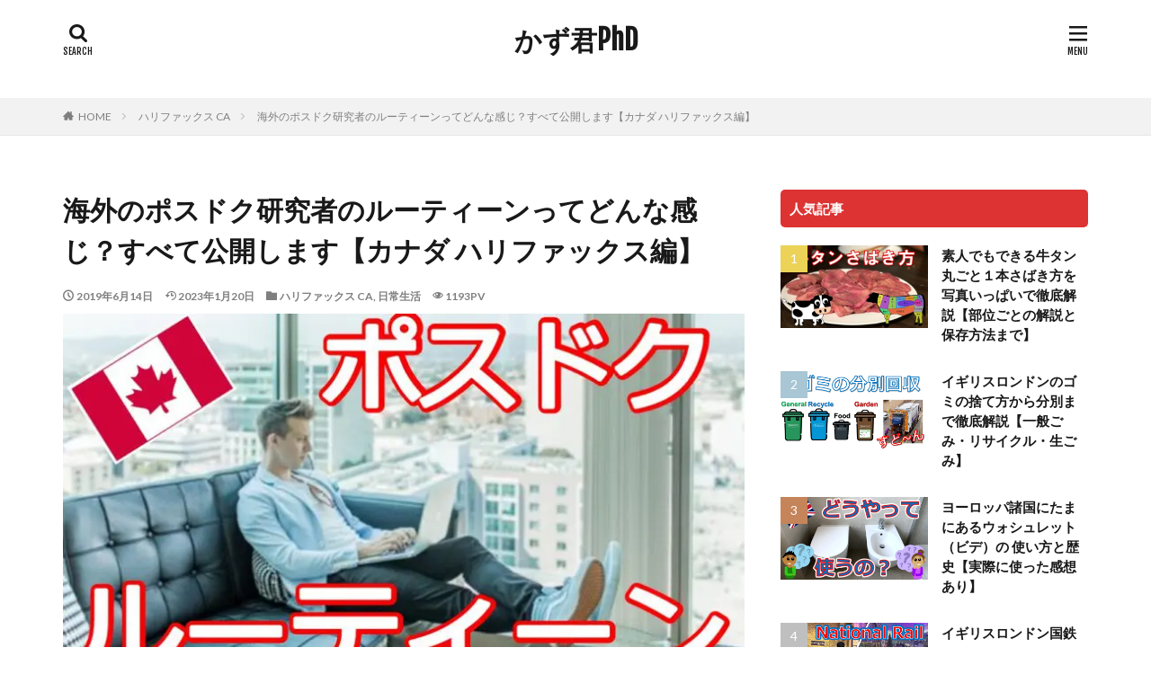

--- FILE ---
content_type: text/html; charset=UTF-8
request_url: https://kazukunphd.com/2019/06/14/post-doc-daily-life/
body_size: 34773
content:

<!DOCTYPE html>

<html dir="ltr" lang="ja" prefix="og: https://ogp.me/ns#" prefix="og: http://ogp.me/ns#" class="t-html 
t-middle ">

<head prefix="og: http://ogp.me/ns# fb: http://ogp.me/ns/fb# article: http://ogp.me/ns/article#">
<meta charset="UTF-8">
<title>海外のポスドク研究者のルーティーンってどんな感じ？すべて公開します【カナダ ハリファックス編】</title>
	<style>img:is([sizes="auto" i], [sizes^="auto," i]) { contain-intrinsic-size: 3000px 1500px }</style>
	
		<!-- All in One SEO 4.9.3 - aioseo.com -->
	<meta name="description" content="ポスドク研究者ってどんな生活しているか気になりませんか？日本と海外では天と地くらい生活の質が違います。日本のポスドク研究者は奴隷のような扱いの記事が散見されますが海外ではポスドク研究者は立派な研究者です。今回の記事では海外のポスドク研究者の日常生活についてまとめてあります。興味のある方は覗いてみて下さい。" />
	<meta name="robots" content="max-image-preview:large" />
	<meta name="author" content="かず君PhD"/>
	<link rel="canonical" href="https://kazukunphd.com/2019/06/14/post-doc-daily-life/" />
	<meta name="generator" content="All in One SEO (AIOSEO) 4.9.3" />
		<meta property="og:locale" content="ja_JP" />
		<meta property="og:site_name" content="かず君PhD | ハリファックスとロンドンを知りたい人に向けた情報発信ブログです" />
		<meta property="og:type" content="article" />
		<meta property="og:title" content="海外のポスドク研究者のルーティーンってどんな感じ？すべて公開します【カナダ ハリファックス編】" />
		<meta property="og:description" content="ポスドク研究者ってどんな生活しているか気になりませんか？日本と海外では天と地くらい生活の質が違います。日本のポスドク研究者は奴隷のような扱いの記事が散見されますが海外ではポスドク研究者は立派な研究者です。今回の記事では海外のポスドク研究者の日常生活についてまとめてあります。興味のある方は覗いてみて下さい。" />
		<meta property="og:url" content="https://kazukunphd.com/2019/06/14/post-doc-daily-life/" />
		<meta property="article:published_time" content="2019-06-14T02:35:09+00:00" />
		<meta property="article:modified_time" content="2023-01-19T23:55:25+00:00" />
		<meta name="twitter:card" content="summary" />
		<meta name="twitter:title" content="海外のポスドク研究者のルーティーンってどんな感じ？すべて公開します【カナダ ハリファックス編】" />
		<meta name="twitter:description" content="ポスドク研究者ってどんな生活しているか気になりませんか？日本と海外では天と地くらい生活の質が違います。日本のポスドク研究者は奴隷のような扱いの記事が散見されますが海外ではポスドク研究者は立派な研究者です。今回の記事では海外のポスドク研究者の日常生活についてまとめてあります。興味のある方は覗いてみて下さい。" />
		<script type="application/ld+json" class="aioseo-schema">
			{"@context":"https:\/\/schema.org","@graph":[{"@type":"Article","@id":"https:\/\/kazukunphd.com\/2019\/06\/14\/post-doc-daily-life\/#article","name":"\u6d77\u5916\u306e\u30dd\u30b9\u30c9\u30af\u7814\u7a76\u8005\u306e\u30eb\u30fc\u30c6\u30a3\u30fc\u30f3\u3063\u3066\u3069\u3093\u306a\u611f\u3058\uff1f\u3059\u3079\u3066\u516c\u958b\u3057\u307e\u3059\u3010\u30ab\u30ca\u30c0 \u30cf\u30ea\u30d5\u30a1\u30c3\u30af\u30b9\u7de8\u3011","headline":"\u6d77\u5916\u306e\u30dd\u30b9\u30c9\u30af\u7814\u7a76\u8005\u306e\u30eb\u30fc\u30c6\u30a3\u30fc\u30f3\u3063\u3066\u3069\u3093\u306a\u611f\u3058\uff1f\u3059\u3079\u3066\u516c\u958b\u3057\u307e\u3059\u3010\u30ab\u30ca\u30c0 \u30cf\u30ea\u30d5\u30a1\u30c3\u30af\u30b9\u7de8\u3011","author":{"@id":"https:\/\/kazukunphd.com\/author\/kazukunphd\/#author"},"publisher":{"@id":"https:\/\/kazukunphd.com\/#organization"},"image":{"@type":"ImageObject","url":"https:\/\/kazukunphd.com\/wp-content\/uploads\/2019\/06\/\u30dd\u30b9\u30c9\u30af\u30eb\u30fc\u30c6\u30a3\u30fc\u30f3.jpg","width":1280,"height":720},"datePublished":"2019-06-14T11:35:09+09:00","dateModified":"2023-01-20T08:55:25+09:00","inLanguage":"ja","mainEntityOfPage":{"@id":"https:\/\/kazukunphd.com\/2019\/06\/14\/post-doc-daily-life\/#webpage"},"isPartOf":{"@id":"https:\/\/kazukunphd.com\/2019\/06\/14\/post-doc-daily-life\/#webpage"},"articleSection":"\u30cf\u30ea\u30d5\u30a1\u30c3\u30af\u30b9 CA, \u65e5\u5e38\u751f\u6d3b"},{"@type":"BreadcrumbList","@id":"https:\/\/kazukunphd.com\/2019\/06\/14\/post-doc-daily-life\/#breadcrumblist","itemListElement":[{"@type":"ListItem","@id":"https:\/\/kazukunphd.com#listItem","position":1,"name":"\u30db\u30fc\u30e0","item":"https:\/\/kazukunphd.com","nextItem":{"@type":"ListItem","@id":"https:\/\/kazukunphd.com\/category\/halifax\/#listItem","name":"\u30cf\u30ea\u30d5\u30a1\u30c3\u30af\u30b9 CA"}},{"@type":"ListItem","@id":"https:\/\/kazukunphd.com\/category\/halifax\/#listItem","position":2,"name":"\u30cf\u30ea\u30d5\u30a1\u30c3\u30af\u30b9 CA","item":"https:\/\/kazukunphd.com\/category\/halifax\/","nextItem":{"@type":"ListItem","@id":"https:\/\/kazukunphd.com\/category\/halifax\/daily-life\/#listItem","name":"\u65e5\u5e38\u751f\u6d3b"},"previousItem":{"@type":"ListItem","@id":"https:\/\/kazukunphd.com#listItem","name":"\u30db\u30fc\u30e0"}},{"@type":"ListItem","@id":"https:\/\/kazukunphd.com\/category\/halifax\/daily-life\/#listItem","position":3,"name":"\u65e5\u5e38\u751f\u6d3b","item":"https:\/\/kazukunphd.com\/category\/halifax\/daily-life\/","nextItem":{"@type":"ListItem","@id":"https:\/\/kazukunphd.com\/2019\/06\/14\/post-doc-daily-life\/#listItem","name":"\u6d77\u5916\u306e\u30dd\u30b9\u30c9\u30af\u7814\u7a76\u8005\u306e\u30eb\u30fc\u30c6\u30a3\u30fc\u30f3\u3063\u3066\u3069\u3093\u306a\u611f\u3058\uff1f\u3059\u3079\u3066\u516c\u958b\u3057\u307e\u3059\u3010\u30ab\u30ca\u30c0 \u30cf\u30ea\u30d5\u30a1\u30c3\u30af\u30b9\u7de8\u3011"},"previousItem":{"@type":"ListItem","@id":"https:\/\/kazukunphd.com\/category\/halifax\/#listItem","name":"\u30cf\u30ea\u30d5\u30a1\u30c3\u30af\u30b9 CA"}},{"@type":"ListItem","@id":"https:\/\/kazukunphd.com\/2019\/06\/14\/post-doc-daily-life\/#listItem","position":4,"name":"\u6d77\u5916\u306e\u30dd\u30b9\u30c9\u30af\u7814\u7a76\u8005\u306e\u30eb\u30fc\u30c6\u30a3\u30fc\u30f3\u3063\u3066\u3069\u3093\u306a\u611f\u3058\uff1f\u3059\u3079\u3066\u516c\u958b\u3057\u307e\u3059\u3010\u30ab\u30ca\u30c0 \u30cf\u30ea\u30d5\u30a1\u30c3\u30af\u30b9\u7de8\u3011","previousItem":{"@type":"ListItem","@id":"https:\/\/kazukunphd.com\/category\/halifax\/daily-life\/#listItem","name":"\u65e5\u5e38\u751f\u6d3b"}}]},{"@type":"Organization","@id":"https:\/\/kazukunphd.com\/#organization","name":"\u304b\u305a\u541bPhD","description":"\u30cf\u30ea\u30d5\u30a1\u30c3\u30af\u30b9\u3068\u30ed\u30f3\u30c9\u30f3\u3092\u77e5\u308a\u305f\u3044\u4eba\u306b\u5411\u3051\u305f\u60c5\u5831\u767a\u4fe1\u30d6\u30ed\u30b0\u3067\u3059","url":"https:\/\/kazukunphd.com\/"},{"@type":"Person","@id":"https:\/\/kazukunphd.com\/author\/kazukunphd\/#author","url":"https:\/\/kazukunphd.com\/author\/kazukunphd\/","name":"\u304b\u305a\u541bPhD","image":{"@type":"ImageObject","@id":"https:\/\/kazukunphd.com\/2019\/06\/14\/post-doc-daily-life\/#authorImage","url":"https:\/\/secure.gravatar.com\/avatar\/0d0ed130ce5d19097304694931b4b36683b4c437f77dcd8b2ce51ad697f1e570?s=96&d=mm&r=g","width":96,"height":96,"caption":"\u304b\u305a\u541bPhD"}},{"@type":"WebPage","@id":"https:\/\/kazukunphd.com\/2019\/06\/14\/post-doc-daily-life\/#webpage","url":"https:\/\/kazukunphd.com\/2019\/06\/14\/post-doc-daily-life\/","name":"\u6d77\u5916\u306e\u30dd\u30b9\u30c9\u30af\u7814\u7a76\u8005\u306e\u30eb\u30fc\u30c6\u30a3\u30fc\u30f3\u3063\u3066\u3069\u3093\u306a\u611f\u3058\uff1f\u3059\u3079\u3066\u516c\u958b\u3057\u307e\u3059\u3010\u30ab\u30ca\u30c0 \u30cf\u30ea\u30d5\u30a1\u30c3\u30af\u30b9\u7de8\u3011","description":"\u30dd\u30b9\u30c9\u30af\u7814\u7a76\u8005\u3063\u3066\u3069\u3093\u306a\u751f\u6d3b\u3057\u3066\u3044\u308b\u304b\u6c17\u306b\u306a\u308a\u307e\u305b\u3093\u304b\uff1f\u65e5\u672c\u3068\u6d77\u5916\u3067\u306f\u5929\u3068\u5730\u304f\u3089\u3044\u751f\u6d3b\u306e\u8cea\u304c\u9055\u3044\u307e\u3059\u3002\u65e5\u672c\u306e\u30dd\u30b9\u30c9\u30af\u7814\u7a76\u8005\u306f\u5974\u96b7\u306e\u3088\u3046\u306a\u6271\u3044\u306e\u8a18\u4e8b\u304c\u6563\u898b\u3055\u308c\u307e\u3059\u304c\u6d77\u5916\u3067\u306f\u30dd\u30b9\u30c9\u30af\u7814\u7a76\u8005\u306f\u7acb\u6d3e\u306a\u7814\u7a76\u8005\u3067\u3059\u3002\u4eca\u56de\u306e\u8a18\u4e8b\u3067\u306f\u6d77\u5916\u306e\u30dd\u30b9\u30c9\u30af\u7814\u7a76\u8005\u306e\u65e5\u5e38\u751f\u6d3b\u306b\u3064\u3044\u3066\u307e\u3068\u3081\u3066\u3042\u308a\u307e\u3059\u3002\u8208\u5473\u306e\u3042\u308b\u65b9\u306f\u8997\u3044\u3066\u307f\u3066\u4e0b\u3055\u3044\u3002","inLanguage":"ja","isPartOf":{"@id":"https:\/\/kazukunphd.com\/#website"},"breadcrumb":{"@id":"https:\/\/kazukunphd.com\/2019\/06\/14\/post-doc-daily-life\/#breadcrumblist"},"author":{"@id":"https:\/\/kazukunphd.com\/author\/kazukunphd\/#author"},"creator":{"@id":"https:\/\/kazukunphd.com\/author\/kazukunphd\/#author"},"image":{"@type":"ImageObject","url":"https:\/\/kazukunphd.com\/wp-content\/uploads\/2019\/06\/\u30dd\u30b9\u30c9\u30af\u30eb\u30fc\u30c6\u30a3\u30fc\u30f3.jpg","@id":"https:\/\/kazukunphd.com\/2019\/06\/14\/post-doc-daily-life\/#mainImage","width":1280,"height":720},"primaryImageOfPage":{"@id":"https:\/\/kazukunphd.com\/2019\/06\/14\/post-doc-daily-life\/#mainImage"},"datePublished":"2019-06-14T11:35:09+09:00","dateModified":"2023-01-20T08:55:25+09:00"},{"@type":"WebSite","@id":"https:\/\/kazukunphd.com\/#website","url":"https:\/\/kazukunphd.com\/","name":"\u304b\u305a\u541bPhD","description":"\u30cf\u30ea\u30d5\u30a1\u30c3\u30af\u30b9\u3068\u30ed\u30f3\u30c9\u30f3\u3092\u77e5\u308a\u305f\u3044\u4eba\u306b\u5411\u3051\u305f\u60c5\u5831\u767a\u4fe1\u30d6\u30ed\u30b0\u3067\u3059","inLanguage":"ja","publisher":{"@id":"https:\/\/kazukunphd.com\/#organization"}}]}
		</script>
		<!-- All in One SEO -->

<link rel='dns-prefetch' href='//webfonts.xserver.jp' />
		<!-- This site uses the Google Analytics by MonsterInsights plugin v9.11.1 - Using Analytics tracking - https://www.monsterinsights.com/ -->
							<script src="//www.googletagmanager.com/gtag/js?id=G-2PPRQJE1VW"  data-cfasync="false" data-wpfc-render="false" type="text/javascript" async></script>
			<script data-cfasync="false" data-wpfc-render="false" type="text/javascript">
				var mi_version = '9.11.1';
				var mi_track_user = true;
				var mi_no_track_reason = '';
								var MonsterInsightsDefaultLocations = {"page_location":"https:\/\/kazukunphd.com\/2019\/06\/14\/post-doc-daily-life\/"};
								if ( typeof MonsterInsightsPrivacyGuardFilter === 'function' ) {
					var MonsterInsightsLocations = (typeof MonsterInsightsExcludeQuery === 'object') ? MonsterInsightsPrivacyGuardFilter( MonsterInsightsExcludeQuery ) : MonsterInsightsPrivacyGuardFilter( MonsterInsightsDefaultLocations );
				} else {
					var MonsterInsightsLocations = (typeof MonsterInsightsExcludeQuery === 'object') ? MonsterInsightsExcludeQuery : MonsterInsightsDefaultLocations;
				}

								var disableStrs = [
										'ga-disable-G-2PPRQJE1VW',
									];

				/* Function to detect opted out users */
				function __gtagTrackerIsOptedOut() {
					for (var index = 0; index < disableStrs.length; index++) {
						if (document.cookie.indexOf(disableStrs[index] + '=true') > -1) {
							return true;
						}
					}

					return false;
				}

				/* Disable tracking if the opt-out cookie exists. */
				if (__gtagTrackerIsOptedOut()) {
					for (var index = 0; index < disableStrs.length; index++) {
						window[disableStrs[index]] = true;
					}
				}

				/* Opt-out function */
				function __gtagTrackerOptout() {
					for (var index = 0; index < disableStrs.length; index++) {
						document.cookie = disableStrs[index] + '=true; expires=Thu, 31 Dec 2099 23:59:59 UTC; path=/';
						window[disableStrs[index]] = true;
					}
				}

				if ('undefined' === typeof gaOptout) {
					function gaOptout() {
						__gtagTrackerOptout();
					}
				}
								window.dataLayer = window.dataLayer || [];

				window.MonsterInsightsDualTracker = {
					helpers: {},
					trackers: {},
				};
				if (mi_track_user) {
					function __gtagDataLayer() {
						dataLayer.push(arguments);
					}

					function __gtagTracker(type, name, parameters) {
						if (!parameters) {
							parameters = {};
						}

						if (parameters.send_to) {
							__gtagDataLayer.apply(null, arguments);
							return;
						}

						if (type === 'event') {
														parameters.send_to = monsterinsights_frontend.v4_id;
							var hookName = name;
							if (typeof parameters['event_category'] !== 'undefined') {
								hookName = parameters['event_category'] + ':' + name;
							}

							if (typeof MonsterInsightsDualTracker.trackers[hookName] !== 'undefined') {
								MonsterInsightsDualTracker.trackers[hookName](parameters);
							} else {
								__gtagDataLayer('event', name, parameters);
							}
							
						} else {
							__gtagDataLayer.apply(null, arguments);
						}
					}

					__gtagTracker('js', new Date());
					__gtagTracker('set', {
						'developer_id.dZGIzZG': true,
											});
					if ( MonsterInsightsLocations.page_location ) {
						__gtagTracker('set', MonsterInsightsLocations);
					}
										__gtagTracker('config', 'G-2PPRQJE1VW', {"forceSSL":"true","link_attribution":"true"} );
										window.gtag = __gtagTracker;										(function () {
						/* https://developers.google.com/analytics/devguides/collection/analyticsjs/ */
						/* ga and __gaTracker compatibility shim. */
						var noopfn = function () {
							return null;
						};
						var newtracker = function () {
							return new Tracker();
						};
						var Tracker = function () {
							return null;
						};
						var p = Tracker.prototype;
						p.get = noopfn;
						p.set = noopfn;
						p.send = function () {
							var args = Array.prototype.slice.call(arguments);
							args.unshift('send');
							__gaTracker.apply(null, args);
						};
						var __gaTracker = function () {
							var len = arguments.length;
							if (len === 0) {
								return;
							}
							var f = arguments[len - 1];
							if (typeof f !== 'object' || f === null || typeof f.hitCallback !== 'function') {
								if ('send' === arguments[0]) {
									var hitConverted, hitObject = false, action;
									if ('event' === arguments[1]) {
										if ('undefined' !== typeof arguments[3]) {
											hitObject = {
												'eventAction': arguments[3],
												'eventCategory': arguments[2],
												'eventLabel': arguments[4],
												'value': arguments[5] ? arguments[5] : 1,
											}
										}
									}
									if ('pageview' === arguments[1]) {
										if ('undefined' !== typeof arguments[2]) {
											hitObject = {
												'eventAction': 'page_view',
												'page_path': arguments[2],
											}
										}
									}
									if (typeof arguments[2] === 'object') {
										hitObject = arguments[2];
									}
									if (typeof arguments[5] === 'object') {
										Object.assign(hitObject, arguments[5]);
									}
									if ('undefined' !== typeof arguments[1].hitType) {
										hitObject = arguments[1];
										if ('pageview' === hitObject.hitType) {
											hitObject.eventAction = 'page_view';
										}
									}
									if (hitObject) {
										action = 'timing' === arguments[1].hitType ? 'timing_complete' : hitObject.eventAction;
										hitConverted = mapArgs(hitObject);
										__gtagTracker('event', action, hitConverted);
									}
								}
								return;
							}

							function mapArgs(args) {
								var arg, hit = {};
								var gaMap = {
									'eventCategory': 'event_category',
									'eventAction': 'event_action',
									'eventLabel': 'event_label',
									'eventValue': 'event_value',
									'nonInteraction': 'non_interaction',
									'timingCategory': 'event_category',
									'timingVar': 'name',
									'timingValue': 'value',
									'timingLabel': 'event_label',
									'page': 'page_path',
									'location': 'page_location',
									'title': 'page_title',
									'referrer' : 'page_referrer',
								};
								for (arg in args) {
																		if (!(!args.hasOwnProperty(arg) || !gaMap.hasOwnProperty(arg))) {
										hit[gaMap[arg]] = args[arg];
									} else {
										hit[arg] = args[arg];
									}
								}
								return hit;
							}

							try {
								f.hitCallback();
							} catch (ex) {
							}
						};
						__gaTracker.create = newtracker;
						__gaTracker.getByName = newtracker;
						__gaTracker.getAll = function () {
							return [];
						};
						__gaTracker.remove = noopfn;
						__gaTracker.loaded = true;
						window['__gaTracker'] = __gaTracker;
					})();
									} else {
										console.log("");
					(function () {
						function __gtagTracker() {
							return null;
						}

						window['__gtagTracker'] = __gtagTracker;
						window['gtag'] = __gtagTracker;
					})();
									}
			</script>
							<!-- / Google Analytics by MonsterInsights -->
		<link rel='stylesheet' id='dashicons-css' href='https://kazukunphd.com/wp-includes/css/dashicons.min.css?ver=6.8.3' type='text/css' media='all' />
<link rel='stylesheet' id='thickbox-css' href='https://kazukunphd.com/wp-includes/js/thickbox/thickbox.css?ver=6.8.3' type='text/css' media='all' />
<link rel='stylesheet' id='wp-block-library-css' href='https://kazukunphd.com/wp-includes/css/dist/block-library/style.min.css?ver=6.8.3' type='text/css' media='all' />
<style id='classic-theme-styles-inline-css' type='text/css'>
/*! This file is auto-generated */
.wp-block-button__link{color:#fff;background-color:#32373c;border-radius:9999px;box-shadow:none;text-decoration:none;padding:calc(.667em + 2px) calc(1.333em + 2px);font-size:1.125em}.wp-block-file__button{background:#32373c;color:#fff;text-decoration:none}
</style>
<style id='rinkerg-gutenberg-rinker-style-inline-css' type='text/css'>
.wp-block-create-block-block{background-color:#21759b;color:#fff;padding:2px}

</style>
<link rel='stylesheet' id='aioseo/css/src/vue/standalone/blocks/table-of-contents/global.scss-css' href='https://kazukunphd.com/wp-content/plugins/all-in-one-seo-pack/dist/Lite/assets/css/table-of-contents/global.e90f6d47.css?ver=4.9.3' type='text/css' media='all' />
<style id='global-styles-inline-css' type='text/css'>
:root{--wp--preset--aspect-ratio--square: 1;--wp--preset--aspect-ratio--4-3: 4/3;--wp--preset--aspect-ratio--3-4: 3/4;--wp--preset--aspect-ratio--3-2: 3/2;--wp--preset--aspect-ratio--2-3: 2/3;--wp--preset--aspect-ratio--16-9: 16/9;--wp--preset--aspect-ratio--9-16: 9/16;--wp--preset--color--black: #000000;--wp--preset--color--cyan-bluish-gray: #abb8c3;--wp--preset--color--white: #ffffff;--wp--preset--color--pale-pink: #f78da7;--wp--preset--color--vivid-red: #cf2e2e;--wp--preset--color--luminous-vivid-orange: #ff6900;--wp--preset--color--luminous-vivid-amber: #fcb900;--wp--preset--color--light-green-cyan: #7bdcb5;--wp--preset--color--vivid-green-cyan: #00d084;--wp--preset--color--pale-cyan-blue: #8ed1fc;--wp--preset--color--vivid-cyan-blue: #0693e3;--wp--preset--color--vivid-purple: #9b51e0;--wp--preset--gradient--vivid-cyan-blue-to-vivid-purple: linear-gradient(135deg,rgba(6,147,227,1) 0%,rgb(155,81,224) 100%);--wp--preset--gradient--light-green-cyan-to-vivid-green-cyan: linear-gradient(135deg,rgb(122,220,180) 0%,rgb(0,208,130) 100%);--wp--preset--gradient--luminous-vivid-amber-to-luminous-vivid-orange: linear-gradient(135deg,rgba(252,185,0,1) 0%,rgba(255,105,0,1) 100%);--wp--preset--gradient--luminous-vivid-orange-to-vivid-red: linear-gradient(135deg,rgba(255,105,0,1) 0%,rgb(207,46,46) 100%);--wp--preset--gradient--very-light-gray-to-cyan-bluish-gray: linear-gradient(135deg,rgb(238,238,238) 0%,rgb(169,184,195) 100%);--wp--preset--gradient--cool-to-warm-spectrum: linear-gradient(135deg,rgb(74,234,220) 0%,rgb(151,120,209) 20%,rgb(207,42,186) 40%,rgb(238,44,130) 60%,rgb(251,105,98) 80%,rgb(254,248,76) 100%);--wp--preset--gradient--blush-light-purple: linear-gradient(135deg,rgb(255,206,236) 0%,rgb(152,150,240) 100%);--wp--preset--gradient--blush-bordeaux: linear-gradient(135deg,rgb(254,205,165) 0%,rgb(254,45,45) 50%,rgb(107,0,62) 100%);--wp--preset--gradient--luminous-dusk: linear-gradient(135deg,rgb(255,203,112) 0%,rgb(199,81,192) 50%,rgb(65,88,208) 100%);--wp--preset--gradient--pale-ocean: linear-gradient(135deg,rgb(255,245,203) 0%,rgb(182,227,212) 50%,rgb(51,167,181) 100%);--wp--preset--gradient--electric-grass: linear-gradient(135deg,rgb(202,248,128) 0%,rgb(113,206,126) 100%);--wp--preset--gradient--midnight: linear-gradient(135deg,rgb(2,3,129) 0%,rgb(40,116,252) 100%);--wp--preset--font-size--small: 13px;--wp--preset--font-size--medium: 20px;--wp--preset--font-size--large: 36px;--wp--preset--font-size--x-large: 42px;--wp--preset--spacing--20: 0.44rem;--wp--preset--spacing--30: 0.67rem;--wp--preset--spacing--40: 1rem;--wp--preset--spacing--50: 1.5rem;--wp--preset--spacing--60: 2.25rem;--wp--preset--spacing--70: 3.38rem;--wp--preset--spacing--80: 5.06rem;--wp--preset--shadow--natural: 6px 6px 9px rgba(0, 0, 0, 0.2);--wp--preset--shadow--deep: 12px 12px 50px rgba(0, 0, 0, 0.4);--wp--preset--shadow--sharp: 6px 6px 0px rgba(0, 0, 0, 0.2);--wp--preset--shadow--outlined: 6px 6px 0px -3px rgba(255, 255, 255, 1), 6px 6px rgba(0, 0, 0, 1);--wp--preset--shadow--crisp: 6px 6px 0px rgba(0, 0, 0, 1);}:where(.is-layout-flex){gap: 0.5em;}:where(.is-layout-grid){gap: 0.5em;}body .is-layout-flex{display: flex;}.is-layout-flex{flex-wrap: wrap;align-items: center;}.is-layout-flex > :is(*, div){margin: 0;}body .is-layout-grid{display: grid;}.is-layout-grid > :is(*, div){margin: 0;}:where(.wp-block-columns.is-layout-flex){gap: 2em;}:where(.wp-block-columns.is-layout-grid){gap: 2em;}:where(.wp-block-post-template.is-layout-flex){gap: 1.25em;}:where(.wp-block-post-template.is-layout-grid){gap: 1.25em;}.has-black-color{color: var(--wp--preset--color--black) !important;}.has-cyan-bluish-gray-color{color: var(--wp--preset--color--cyan-bluish-gray) !important;}.has-white-color{color: var(--wp--preset--color--white) !important;}.has-pale-pink-color{color: var(--wp--preset--color--pale-pink) !important;}.has-vivid-red-color{color: var(--wp--preset--color--vivid-red) !important;}.has-luminous-vivid-orange-color{color: var(--wp--preset--color--luminous-vivid-orange) !important;}.has-luminous-vivid-amber-color{color: var(--wp--preset--color--luminous-vivid-amber) !important;}.has-light-green-cyan-color{color: var(--wp--preset--color--light-green-cyan) !important;}.has-vivid-green-cyan-color{color: var(--wp--preset--color--vivid-green-cyan) !important;}.has-pale-cyan-blue-color{color: var(--wp--preset--color--pale-cyan-blue) !important;}.has-vivid-cyan-blue-color{color: var(--wp--preset--color--vivid-cyan-blue) !important;}.has-vivid-purple-color{color: var(--wp--preset--color--vivid-purple) !important;}.has-black-background-color{background-color: var(--wp--preset--color--black) !important;}.has-cyan-bluish-gray-background-color{background-color: var(--wp--preset--color--cyan-bluish-gray) !important;}.has-white-background-color{background-color: var(--wp--preset--color--white) !important;}.has-pale-pink-background-color{background-color: var(--wp--preset--color--pale-pink) !important;}.has-vivid-red-background-color{background-color: var(--wp--preset--color--vivid-red) !important;}.has-luminous-vivid-orange-background-color{background-color: var(--wp--preset--color--luminous-vivid-orange) !important;}.has-luminous-vivid-amber-background-color{background-color: var(--wp--preset--color--luminous-vivid-amber) !important;}.has-light-green-cyan-background-color{background-color: var(--wp--preset--color--light-green-cyan) !important;}.has-vivid-green-cyan-background-color{background-color: var(--wp--preset--color--vivid-green-cyan) !important;}.has-pale-cyan-blue-background-color{background-color: var(--wp--preset--color--pale-cyan-blue) !important;}.has-vivid-cyan-blue-background-color{background-color: var(--wp--preset--color--vivid-cyan-blue) !important;}.has-vivid-purple-background-color{background-color: var(--wp--preset--color--vivid-purple) !important;}.has-black-border-color{border-color: var(--wp--preset--color--black) !important;}.has-cyan-bluish-gray-border-color{border-color: var(--wp--preset--color--cyan-bluish-gray) !important;}.has-white-border-color{border-color: var(--wp--preset--color--white) !important;}.has-pale-pink-border-color{border-color: var(--wp--preset--color--pale-pink) !important;}.has-vivid-red-border-color{border-color: var(--wp--preset--color--vivid-red) !important;}.has-luminous-vivid-orange-border-color{border-color: var(--wp--preset--color--luminous-vivid-orange) !important;}.has-luminous-vivid-amber-border-color{border-color: var(--wp--preset--color--luminous-vivid-amber) !important;}.has-light-green-cyan-border-color{border-color: var(--wp--preset--color--light-green-cyan) !important;}.has-vivid-green-cyan-border-color{border-color: var(--wp--preset--color--vivid-green-cyan) !important;}.has-pale-cyan-blue-border-color{border-color: var(--wp--preset--color--pale-cyan-blue) !important;}.has-vivid-cyan-blue-border-color{border-color: var(--wp--preset--color--vivid-cyan-blue) !important;}.has-vivid-purple-border-color{border-color: var(--wp--preset--color--vivid-purple) !important;}.has-vivid-cyan-blue-to-vivid-purple-gradient-background{background: var(--wp--preset--gradient--vivid-cyan-blue-to-vivid-purple) !important;}.has-light-green-cyan-to-vivid-green-cyan-gradient-background{background: var(--wp--preset--gradient--light-green-cyan-to-vivid-green-cyan) !important;}.has-luminous-vivid-amber-to-luminous-vivid-orange-gradient-background{background: var(--wp--preset--gradient--luminous-vivid-amber-to-luminous-vivid-orange) !important;}.has-luminous-vivid-orange-to-vivid-red-gradient-background{background: var(--wp--preset--gradient--luminous-vivid-orange-to-vivid-red) !important;}.has-very-light-gray-to-cyan-bluish-gray-gradient-background{background: var(--wp--preset--gradient--very-light-gray-to-cyan-bluish-gray) !important;}.has-cool-to-warm-spectrum-gradient-background{background: var(--wp--preset--gradient--cool-to-warm-spectrum) !important;}.has-blush-light-purple-gradient-background{background: var(--wp--preset--gradient--blush-light-purple) !important;}.has-blush-bordeaux-gradient-background{background: var(--wp--preset--gradient--blush-bordeaux) !important;}.has-luminous-dusk-gradient-background{background: var(--wp--preset--gradient--luminous-dusk) !important;}.has-pale-ocean-gradient-background{background: var(--wp--preset--gradient--pale-ocean) !important;}.has-electric-grass-gradient-background{background: var(--wp--preset--gradient--electric-grass) !important;}.has-midnight-gradient-background{background: var(--wp--preset--gradient--midnight) !important;}.has-small-font-size{font-size: var(--wp--preset--font-size--small) !important;}.has-medium-font-size{font-size: var(--wp--preset--font-size--medium) !important;}.has-large-font-size{font-size: var(--wp--preset--font-size--large) !important;}.has-x-large-font-size{font-size: var(--wp--preset--font-size--x-large) !important;}
:where(.wp-block-post-template.is-layout-flex){gap: 1.25em;}:where(.wp-block-post-template.is-layout-grid){gap: 1.25em;}
:where(.wp-block-columns.is-layout-flex){gap: 2em;}:where(.wp-block-columns.is-layout-grid){gap: 2em;}
:root :where(.wp-block-pullquote){font-size: 1.5em;line-height: 1.6;}
</style>
<link rel='stylesheet' id='yyi_rinker_stylesheet-css' href='https://kazukunphd.com/wp-content/plugins/yyi-rinker/css/style.css?v=1.11.1&#038;ver=6.8.3' type='text/css' media='all' />
<script type="text/javascript" src="https://kazukunphd.com/wp-includes/js/jquery/jquery.min.js?ver=3.7.1" id="jquery-core-js"></script>
<script type="text/javascript" src="https://kazukunphd.com/wp-includes/js/jquery/jquery-migrate.min.js?ver=3.4.1" id="jquery-migrate-js"></script>
<script type="text/javascript" src="//webfonts.xserver.jp/js/xserverv3.js?fadein=0&amp;ver=2.0.9" id="typesquare_std-js"></script>
<script type="text/javascript" src="https://kazukunphd.com/wp-content/plugins/google-analytics-for-wordpress/assets/js/frontend-gtag.min.js?ver=9.11.1" id="monsterinsights-frontend-script-js" async="async" data-wp-strategy="async"></script>
<script data-cfasync="false" data-wpfc-render="false" type="text/javascript" id='monsterinsights-frontend-script-js-extra'>/* <![CDATA[ */
var monsterinsights_frontend = {"js_events_tracking":"true","download_extensions":"doc,pdf,ppt,zip,xls,docx,pptx,xlsx","inbound_paths":"[{\"path\":\"\\\/go\\\/\",\"label\":\"affiliate\"},{\"path\":\"\\\/recommend\\\/\",\"label\":\"affiliate\"}]","home_url":"https:\/\/kazukunphd.com","hash_tracking":"false","v4_id":"G-2PPRQJE1VW"};/* ]]> */
</script>
<script type="text/javascript" src="https://kazukunphd.com/wp-content/plugins/yyi-rinker/js/event-tracking.js?v=1.11.1" id="yyi_rinker_event_tracking_script-js"></script>
<link rel="https://api.w.org/" href="https://kazukunphd.com/wp-json/" /><link rel="alternate" title="JSON" type="application/json" href="https://kazukunphd.com/wp-json/wp/v2/posts/951" /><link rel="alternate" title="oEmbed (JSON)" type="application/json+oembed" href="https://kazukunphd.com/wp-json/oembed/1.0/embed?url=https%3A%2F%2Fkazukunphd.com%2F2019%2F06%2F14%2Fpost-doc-daily-life%2F" />
<link rel="alternate" title="oEmbed (XML)" type="text/xml+oembed" href="https://kazukunphd.com/wp-json/oembed/1.0/embed?url=https%3A%2F%2Fkazukunphd.com%2F2019%2F06%2F14%2Fpost-doc-daily-life%2F&#038;format=xml" />
<script type="text/javascript" language="javascript">
    var vc_pid = "885930642";
</script><script type="text/javascript" src="//aml.valuecommerce.com/vcdal.js" async></script><style>
.yyi-rinker-images {
    display: flex;
    justify-content: center;
    align-items: center;
    position: relative;

}
div.yyi-rinker-image img.yyi-rinker-main-img.hidden {
    display: none;
}

.yyi-rinker-images-arrow {
    cursor: pointer;
    position: absolute;
    top: 50%;
    display: block;
    margin-top: -11px;
    opacity: 0.6;
    width: 22px;
}

.yyi-rinker-images-arrow-left{
    left: -10px;
}
.yyi-rinker-images-arrow-right{
    right: -10px;
}

.yyi-rinker-images-arrow-left.hidden {
    display: none;
}

.yyi-rinker-images-arrow-right.hidden {
    display: none;
}
div.yyi-rinker-contents.yyi-rinker-design-tate  div.yyi-rinker-box{
    flex-direction: column;
}

div.yyi-rinker-contents.yyi-rinker-design-slim div.yyi-rinker-box .yyi-rinker-links {
    flex-direction: column;
}

div.yyi-rinker-contents.yyi-rinker-design-slim div.yyi-rinker-info {
    width: 100%;
}

div.yyi-rinker-contents.yyi-rinker-design-slim .yyi-rinker-title {
    text-align: center;
}

div.yyi-rinker-contents.yyi-rinker-design-slim .yyi-rinker-links {
    text-align: center;
}
div.yyi-rinker-contents.yyi-rinker-design-slim .yyi-rinker-image {
    margin: auto;
}

div.yyi-rinker-contents.yyi-rinker-design-slim div.yyi-rinker-info ul.yyi-rinker-links li {
	align-self: stretch;
}
div.yyi-rinker-contents.yyi-rinker-design-slim div.yyi-rinker-box div.yyi-rinker-info {
	padding: 0;
}
div.yyi-rinker-contents.yyi-rinker-design-slim div.yyi-rinker-box {
	flex-direction: column;
	padding: 14px 5px 0;
}

.yyi-rinker-design-slim div.yyi-rinker-box div.yyi-rinker-info {
	text-align: center;
}

.yyi-rinker-design-slim div.price-box span.price {
	display: block;
}

div.yyi-rinker-contents.yyi-rinker-design-slim div.yyi-rinker-info div.yyi-rinker-title a{
	font-size:16px;
}

div.yyi-rinker-contents.yyi-rinker-design-slim ul.yyi-rinker-links li.amazonkindlelink:before,  div.yyi-rinker-contents.yyi-rinker-design-slim ul.yyi-rinker-links li.amazonlink:before,  div.yyi-rinker-contents.yyi-rinker-design-slim ul.yyi-rinker-links li.rakutenlink:before, div.yyi-rinker-contents.yyi-rinker-design-slim ul.yyi-rinker-links li.yahoolink:before, div.yyi-rinker-contents.yyi-rinker-design-slim ul.yyi-rinker-links li.mercarilink:before {
	font-size:12px;
}

div.yyi-rinker-contents.yyi-rinker-design-slim ul.yyi-rinker-links li a {
	font-size: 13px;
}
.entry-content ul.yyi-rinker-links li {
	padding: 0;
}

div.yyi-rinker-contents .yyi-rinker-attention.attention_desing_right_ribbon {
    width: 89px;
    height: 91px;
    position: absolute;
    top: -1px;
    right: -1px;
    left: auto;
    overflow: hidden;
}

div.yyi-rinker-contents .yyi-rinker-attention.attention_desing_right_ribbon span {
    display: inline-block;
    width: 146px;
    position: absolute;
    padding: 4px 0;
    left: -13px;
    top: 12px;
    text-align: center;
    font-size: 12px;
    line-height: 24px;
    -webkit-transform: rotate(45deg);
    transform: rotate(45deg);
    box-shadow: 0 1px 3px rgba(0, 0, 0, 0.2);
}

div.yyi-rinker-contents .yyi-rinker-attention.attention_desing_right_ribbon {
    background: none;
}
.yyi-rinker-attention.attention_desing_right_ribbon .yyi-rinker-attention-after,
.yyi-rinker-attention.attention_desing_right_ribbon .yyi-rinker-attention-before{
display:none;
}
div.yyi-rinker-use-right_ribbon div.yyi-rinker-title {
    margin-right: 2rem;
}

				</style><link rel="stylesheet" href="https://kazukunphd.com/wp-content/themes/the-thor/css/icon.min.css">
<link rel="stylesheet" href="https://fonts.googleapis.com/css?family=Lato:100,300,400,700,900">
<link rel="stylesheet" href="https://fonts.googleapis.com/css?family=Fjalla+One">
<link rel="stylesheet" href="https://fonts.googleapis.com/css?family=Noto+Sans+JP:100,200,300,400,500,600,700,800,900">
<link rel="stylesheet" href="https://kazukunphd.com/wp-content/themes/the-thor/style.min.css">
<link rel="stylesheet" href="https://kazukunphd.com/wp-content/themes/the-thor-child/style-user.css?1564501307">
<link rel="canonical" href="https://kazukunphd.com/2019/06/14/post-doc-daily-life/" />
<script src="https://ajax.googleapis.com/ajax/libs/jquery/1.12.4/jquery.min.js"></script>
<meta http-equiv="X-UA-Compatible" content="IE=edge">
<meta name="viewport" content="width=device-width, initial-scale=1, viewport-fit=cover"/>
<style>
.widget.widget_nav_menu ul.menu{border-color: rgba(221,51,51,0.15);}.widget.widget_nav_menu ul.menu li{border-color: rgba(221,51,51,0.75);}.widget.widget_nav_menu ul.menu .sub-menu li{border-color: rgba(221,51,51,0.15);}.widget.widget_nav_menu ul.menu .sub-menu li .sub-menu li:first-child{border-color: rgba(221,51,51,0.15);}.widget.widget_nav_menu ul.menu li a:hover{background-color: rgba(221,51,51,0.75);}.widget.widget_nav_menu ul.menu .current-menu-item > a{background-color: rgba(221,51,51,0.75);}.widget.widget_nav_menu ul.menu li .sub-menu li a:before {color:#dd3333;}.widget.widget_nav_menu ul.menu li a{background-color:#dd3333;}.widget.widget_nav_menu ul.menu .sub-menu a:hover{color:#dd3333;}.widget.widget_nav_menu ul.menu .sub-menu .current-menu-item a{color:#dd3333;}.widget.widget_categories ul{border-color: rgba(221,51,51,0.15);}.widget.widget_categories ul li{border-color: rgba(221,51,51,0.75);}.widget.widget_categories ul .children li{border-color: rgba(221,51,51,0.15);}.widget.widget_categories ul .children li .children li:first-child{border-color: rgba(221,51,51,0.15);}.widget.widget_categories ul li a:hover{background-color: rgba(221,51,51,0.75);}.widget.widget_categories ul .current-menu-item > a{background-color: rgba(221,51,51,0.75);}.widget.widget_categories ul li .children li a:before {color:#dd3333;}.widget.widget_categories ul li a{background-color:#dd3333;}.widget.widget_categories ul .children a:hover{color:#dd3333;}.widget.widget_categories ul .children .current-menu-item a{color:#dd3333;}.widgetSearch__input:hover{border-color:#dd3333;}.widgetCatTitle{background-color:#dd3333;}.widgetCatTitle__inner{background-color:#dd3333;}.widgetSearch__submit:hover{background-color:#dd3333;}.widgetProfile__sns{background-color:#dd3333;}.widget.widget_calendar .calendar_wrap tbody a:hover{background-color:#dd3333;}.widget ul li a:hover{color:#dd3333;}.widget.widget_rss .rsswidget:hover{color:#dd3333;}.widget.widget_tag_cloud a:hover{background-color:#dd3333;}.widget select:hover{border-color:#dd3333;}.widgetSearch__checkLabel:hover:after{border-color:#dd3333;}.widgetSearch__check:checked .widgetSearch__checkLabel:before, .widgetSearch__check:checked + .widgetSearch__checkLabel:before{border-color:#dd3333;}.widgetTab__item.current{border-top-color:#dd3333;}.widgetTab__item:hover{border-top-color:#dd3333;}.searchHead__title{background-color:#dd3333;}.searchHead__submit:hover{color:#dd3333;}.menuBtn__close:hover{color:#dd3333;}.menuBtn__link:hover{color:#dd3333;}@media only screen and (min-width: 992px){.menuBtn__link {background-color:#dd3333;}}.t-headerCenter .menuBtn__link:hover{color:#dd3333;}.searchBtn__close:hover{color:#dd3333;}.searchBtn__link:hover{color:#dd3333;}.breadcrumb__item a:hover{color:#dd3333;}.pager__item{color:#dd3333;}.pager__item:hover, .pager__item-current{background-color:#dd3333; color:#fff;}.page-numbers{color:#dd3333;}.page-numbers:hover, .page-numbers.current{background-color:#dd3333; color:#fff;}.pagePager__item{color:#dd3333;}.pagePager__item:hover, .pagePager__item-current{background-color:#dd3333; color:#fff;}.heading a:hover{color:#dd3333;}.eyecatch__cat{background-color:#dd3333;}.the__category{background-color:#dd3333;}.dateList__item a:hover{color:#dd3333;}.controllerFooter__item:last-child{background-color:#dd3333;}.controllerFooter__close{background-color:#dd3333;}.bottomFooter__topBtn{background-color:#dd3333;}.mask-color{background-color:#dd3333;}.mask-colorgray{background-color:#dd3333;}.pickup3__item{background-color:#dd3333;}.categoryBox__title{color:#dd3333;}.comments__list .comment-meta{background-color:#dd3333;}.comment-respond .submit{background-color:#dd3333;}.prevNext__pop{background-color:#dd3333;}.swiper-pagination-bullet-active{background-color:#dd3333;}.swiper-slider .swiper-button-next, .swiper-slider .swiper-container-rtl .swiper-button-prev, .swiper-slider .swiper-button-prev, .swiper-slider .swiper-container-rtl .swiper-button-next	{background-color:#dd3333;}.snsFooter{background-color:#dd3333}.widget-main .heading.heading-widget{background-color:#dd3333}.widget-main .heading.heading-widgetsimple{background-color:#dd3333}.widget-main .heading.heading-widgetsimplewide{background-color:#dd3333}.widget-main .heading.heading-widgetwide{background-color:#dd3333}.widget-main .heading.heading-widgetbottom:before{border-color:#dd3333}.widget-main .heading.heading-widgetborder{border-color:#dd3333}.widget-main .heading.heading-widgetborder::before,.widget-main .heading.heading-widgetborder::after{background-color:#dd3333}.widget-side .heading.heading-widget{background-color:#dd3333}.widget-side .heading.heading-widgetsimple{background-color:#dd3333}.widget-side .heading.heading-widgetsimplewide{background-color:#dd3333}.widget-side .heading.heading-widgetwide{background-color:#dd3333}.widget-side .heading.heading-widgetbottom:before{border-color:#dd3333}.widget-side .heading.heading-widgetborder{border-color:#dd3333}.widget-side .heading.heading-widgetborder::before,.widget-side .heading.heading-widgetborder::after{background-color:#dd3333}.widget-foot .heading.heading-widget{background-color:#dd3333}.widget-foot .heading.heading-widgetsimple{background-color:#dd3333}.widget-foot .heading.heading-widgetsimplewide{background-color:#dd3333}.widget-foot .heading.heading-widgetwide{background-color:#dd3333}.widget-foot .heading.heading-widgetbottom:before{border-color:#dd3333}.widget-foot .heading.heading-widgetborder{border-color:#dd3333}.widget-foot .heading.heading-widgetborder::before,.widget-foot .heading.heading-widgetborder::after{background-color:#dd3333}.widget-menu .heading.heading-widget{background-color:#dd3333}.widget-menu .heading.heading-widgetsimple{background-color:#dd3333}.widget-menu .heading.heading-widgetsimplewide{background-color:#dd3333}.widget-menu .heading.heading-widgetwide{background-color:#dd3333}.widget-menu .heading.heading-widgetbottom:before{border-color:#dd3333}.widget-menu .heading.heading-widgetborder{border-color:#dd3333}.widget-menu .heading.heading-widgetborder::before,.widget-menu .heading.heading-widgetborder::after{background-color:#dd3333}.still{height: 300px;}@media only screen and (min-width: 768px){.still {height: 500px;}}.rankingBox__bg{background-color:#dd3333}.the__ribbon{background-color:#dd3333}.the__ribbon:after{border-left-color:#dd3333; border-right-color:#dd3333}.content .afTagBox__btnDetail{background-color:#dd3333;}.widget .widgetAfTag__btnDetail{background-color:#dd3333;}.content .afTagBox__btnAf{background-color:#dd3333;}.widget .widgetAfTag__btnAf{background-color:#dd3333;}.content a{color:#1e73be;}.phrase a{color:#1e73be;}.content .sitemap li a:hover{color:#1e73be;}.content h2 a:hover,.content h3 a:hover,.content h4 a:hover,.content h5 a:hover{color:#1e73be;}.content ul.menu li a:hover{color:#1e73be;}.content .es-LiconBox:before{background-color:#a83f3f;}.content .es-LiconCircle:before{background-color:#a83f3f;}.content .es-BTiconBox:before{background-color:#a83f3f;}.content .es-BTiconCircle:before{background-color:#a83f3f;}.content .es-BiconObi{border-color:#a83f3f;}.content .es-BiconCorner:before{background-color:#a83f3f;}.content .es-BiconCircle:before{background-color:#a83f3f;}.content .es-BmarkHatena::before{background-color:#005293;}.content .es-BmarkExcl::before{background-color:#b60105;}.content .es-BmarkQ::before{background-color:#005293;}.content .es-BmarkQ::after{border-top-color:#005293;}.content .es-BmarkA::before{color:#b60105;}.content .es-BsubTradi::before{color:#ffffff;background-color:#b60105;border-color:#b60105;}.btn__link-primary{color:#ffffff; background-color:#dd3333;}.content .btn__link-primary{color:#ffffff; background-color:#dd3333;}.searchBtn__contentInner .btn__link-search{color:#ffffff; background-color:#dd3333;}.btn__link-secondary{color:#dd3333; background-color:#3f3f3f;}.content .btn__link-secondary{color:#dd3333; background-color:#3f3f3f;}.btn__link-search{color:#dd3333; background-color:#3f3f3f;}.btn__link-normal{color:#dd3333;}.content .btn__link-normal{color:#dd3333;}.btn__link-normal:hover{background-color:#dd3333;}.content .btn__link-normal:hover{background-color:#dd3333;}.comments__list .comment-reply-link{color:#dd3333;}.comments__list .comment-reply-link:hover{background-color:#dd3333;}@media only screen and (min-width: 992px){.subNavi__link-pickup{color:#dd3333;}}@media only screen and (min-width: 992px){.subNavi__link-pickup:hover{background-color:#dd3333;}}.partsH2-12 h2{color:#000000; border-left-color:#dd3333; border-bottom-color:#1e73be;}.partsH3-1 h3{color:#000000; border-color:#dd3333;}.partsH4-71 h4{color:#191919;}.partsH4-71 h4::after{border-color:#dd3333;}.partsH5-61 h5{color:#000000;}.partsH5-61 h5::after{background-color:#dd3333;}.content ul > li::before{color:#a83f3f;}.content ul{color:#191919;}.content ol > li::before{color:#a83f3f; border-color:#a83f3f;}.content ol > li > ol > li::before{background-color:#a83f3f; border-color:#a83f3f;}.content ol > li > ol > li > ol > li::before{color:#a83f3f; border-color:#a83f3f;}.content ol{color:#191919;}.content .balloon .balloon__text{color:#191919; background-color:#f2f2f2;}.content .balloon .balloon__text-left:before{border-left-color:#f2f2f2;}.content .balloon .balloon__text-right:before{border-right-color:#f2f2f2;}.content .balloon-boder .balloon__text{color:#191919; background-color:#ffffff;  border-color:#d8d8d8;}.content .balloon-boder .balloon__text-left:before{border-left-color:#d8d8d8;}.content .balloon-boder .balloon__text-left:after{border-left-color:#ffffff;}.content .balloon-boder .balloon__text-right:before{border-right-color:#d8d8d8;}.content .balloon-boder .balloon__text-right:after{border-right-color:#ffffff;}.content blockquote{color:#191919; background-color:#f2f2f2;}.content blockquote::before{color:#d8d8d8;}.content table{color:#191919; border-top-color:#E5E5E5; border-left-color:#E5E5E5;}.content table th{background:#7f7f7f; color:#ffffff; ;border-right-color:#E5E5E5; border-bottom-color:#E5E5E5;}.content table td{background:#ffffff; ;border-right-color:#E5E5E5; border-bottom-color:#E5E5E5;}.content table tr:nth-child(odd) td{background-color:#f2f2f2;}
</style>
<noscript><style>.lazyload[data-src]{display:none !important;}</style></noscript><style>.lazyload{background-image:none !important;}.lazyload:before{background-image:none !important;}</style>		<style type="text/css" id="wp-custom-css">
			.eyecatch-main .eyecatch__link:hover img {
    transform: initial;
}		</style>
		<!– Global site tag (gtag.js) – Google Analytics –>
<script async src='https://www.googletagmanager.com/gtag/js?id=UA-138668449-1'></script>
<script>
    window.dataLayer = window.dataLayer || [];
    function gtag(){dataLayer.push(arguments);}
    gtag('js', new Date());
    gtag('config', 'UA-138668449-1');
    
</script>
<!– /Global site tag (gtag.js) – Google Analytics –>
<meta name="description" content="ポスドク研究者ってどんな生活しているか気になりませんか？日本と海外では天と地くらい生活の質が違います。日本のポスドク研究者は奴隷のような扱いの記事が散見されますが海外ではポスドク研究者は立派な研究者です。今回の記事では海外のポスドク研究者の日常生活についてまとめてあります。興味のある方は覗いてみて下さい。">
<meta property="og:site_name" content="かず君PhD" />
<meta property="og:type" content="article" />
<meta property="og:title" content="海外のポスドク研究者のルーティーンってどんな感じ？すべて公開します【カナダ ハリファックス編】" />
<meta property="og:description" content="ポスドク研究者ってどんな生活しているか気になりませんか？日本と海外では天と地くらい生活の質が違います。日本のポスドク研究者は奴隷のような扱いの記事が散見されますが海外ではポスドク研究者は立派な研究者です。今回の記事では海外のポスドク研究者の日常生活についてまとめてあります。興味のある方は覗いてみて下さい。" />
<meta property="og:url" content="https://kazukunphd.com/2019/06/14/post-doc-daily-life/" />
<meta property="og:image" content="https://kazukunphd.com/wp-content/uploads/2019/06/ポスドクルーティーン-768x432.jpg" />
<meta name="twitter:card" content="summary_large_image" />
<meta name="twitter:site" content="@KazukunORTPhD" />


</head>
<body class="t-logoSp t-logoPc t-naviNoneSp t-headerCenter t-footerFixed" id="top">


  <!--l-header-->
  <header class="l-header">
    <div class="container container-header">

      <!--logo-->
			<p class="siteTitle">
				<a class="siteTitle__link" href="https://kazukunphd.com">
											かず君PhD					        </a>
      </p>      <!--/logo-->


      

							<!--subNavi-->
				<nav class="subNavi">
	        	        				</nav>
				<!--/subNavi-->
			

            <!--searchBtn-->
			<div class="searchBtn ">
        <input class="searchBtn__checkbox" id="searchBtn-checkbox" type="checkbox">
        <label class="searchBtn__link searchBtn__link-text icon-search" for="searchBtn-checkbox"></label>
        <label class="searchBtn__unshown" for="searchBtn-checkbox"></label>

        <div class="searchBtn__content">
          <div class="searchBtn__scroll">
            <label class="searchBtn__close" for="searchBtn-checkbox"><i class="icon-close"></i>CLOSE</label>
            <div class="searchBtn__contentInner">
              <aside class="widget">
  <div class="widgetSearch">
    <form method="get" action="https://kazukunphd.com" target="_top">
  <div class="widgetSearch__contents">
    <h3 class="heading heading-tertiary">キーワード</h3>
    <input class="widgetSearch__input widgetSearch__input-max" type="text" name="s" placeholder="キーワードを入力" value="">

    
  </div>

  <div class="widgetSearch__contents">
    <h3 class="heading heading-tertiary">カテゴリー</h3>
	<select  name='cat' id='cat_697b1ae923bb4' class='widgetSearch__select'>
	<option value=''>カテゴリーを選択</option>
	<option class="level-0" value="6">フィットネス</option>
	<option class="level-0" value="571">トラベル</option>
	<option class="level-0" value="572">日常生活</option>
	<option class="level-0" value="573">グルメ</option>
	<option class="level-0" value="601">手続関係</option>
	<option class="level-0" value="955">ハリファックス CA</option>
	<option class="level-0" value="956">ロンドン UK</option>
	<option class="level-0" value="957">手続関係</option>
	<option class="level-0" value="958">日常生活</option>
	<option class="level-0" value="959">グルメ</option>
	<option class="level-0" value="960">トラベル</option>
	<option class="level-0" value="961">フィットネス</option>
</select>
  </div>

  	<div class="widgetSearch__tag">
    <h3 class="heading heading-tertiary">タグ</h3>
    <label><input class="widgetSearch__check" type="checkbox" name="tag[]" value="airbnb" /><span class="widgetSearch__checkLabel">Airbnb</span></label><label><input class="widgetSearch__check" type="checkbox" name="tag[]" value="%e5%a4%8f%e3%81%ae%e9%81%8e%e3%81%94%e3%81%97%e6%96%b9" /><span class="widgetSearch__checkLabel">夏の過ごし方</span></label><label><input class="widgetSearch__check" type="checkbox" name="tag[]" value="%e5%ae%89%e5%85%a8" /><span class="widgetSearch__checkLabel">安全</span></label><label><input class="widgetSearch__check" type="checkbox" name="tag[]" value="%e5%ae%89%e3%81%84" /><span class="widgetSearch__checkLabel">安い</span></label><label><input class="widgetSearch__check" type="checkbox" name="tag[]" value="%e5%ad%90%e4%be%9b%e6%9c%8d" /><span class="widgetSearch__checkLabel">子供服</span></label><label><input class="widgetSearch__check" type="checkbox" name="tag[]" value="%e5%a4%a7%e9%ba%bb" /><span class="widgetSearch__checkLabel">大麻</span></label><label><input class="widgetSearch__check" type="checkbox" name="tag[]" value="%e5%a4%a7%e9%81%93%e8%8a%b8" /><span class="widgetSearch__checkLabel">大道芸</span></label><label><input class="widgetSearch__check" type="checkbox" name="tag[]" value="%e5%a4%a7%e8%a5%bf%e6%b4%8b" /><span class="widgetSearch__checkLabel">大西洋</span></label><label><input class="widgetSearch__check" type="checkbox" name="tag[]" value="%e5%a4%a7%e8%87%aa%e7%84%b6" /><span class="widgetSearch__checkLabel">大自然</span></label><label><input class="widgetSearch__check" type="checkbox" name="tag[]" value="%e5%a4%9c%e6%99%af" /><span class="widgetSearch__checkLabel">夜景</span></label><label><input class="widgetSearch__check" type="checkbox" name="tag[]" value="%e5%a4%96%e9%a3%9f" /><span class="widgetSearch__checkLabel">外食</span></label><label><input class="widgetSearch__check" type="checkbox" name="tag[]" value="%e5%a4%95%e9%a3%af" /><span class="widgetSearch__checkLabel">夕飯</span></label><label><input class="widgetSearch__check" type="checkbox" name="tag[]" value="%e5%a4%8f%e3%81%ae%e9%81%8a%e3%81%b3" /><span class="widgetSearch__checkLabel">夏の遊び</span></label><label><input class="widgetSearch__check" type="checkbox" name="tag[]" value="%e5%ae%b6%e9%9b%bb%e8%a3%bd%e5%93%81" /><span class="widgetSearch__checkLabel">家電製品</span></label><label><input class="widgetSearch__check" type="checkbox" name="tag[]" value="%e5%a4%8f" /><span class="widgetSearch__checkLabel">夏</span></label><label><input class="widgetSearch__check" type="checkbox" name="tag[]" value="%e5%a3%81" /><span class="widgetSearch__checkLabel">壁</span></label><label><input class="widgetSearch__check" type="checkbox" name="tag[]" value="%e5%9b%bd%e7%ab%8b%e5%85%ac%e5%9c%92" /><span class="widgetSearch__checkLabel">国立公園</span></label><label><input class="widgetSearch__check" type="checkbox" name="tag[]" value="%e5%9b%b3%e6%9b%b8%e9%a4%a8" /><span class="widgetSearch__checkLabel">図書館</span></label><label><input class="widgetSearch__check" type="checkbox" name="tag[]" value="%e5%97%9c%e5%a5%bd%e5%93%81" /><span class="widgetSearch__checkLabel">嗜好品</span></label><label><input class="widgetSearch__check" type="checkbox" name="tag[]" value="%e5%92%8c%e9%a3%9f" /><span class="widgetSearch__checkLabel">和食</span></label><label><input class="widgetSearch__check" type="checkbox" name="tag[]" value="%e5%91%b3%e5%99%8c%e3%83%a9%e3%83%bc%e3%83%a1%e3%83%b3" /><span class="widgetSearch__checkLabel">味噌ラーメン</span></label><label><input class="widgetSearch__check" type="checkbox" name="tag[]" value="%e5%90%88%e6%b3%95" /><span class="widgetSearch__checkLabel">合法</span></label><label><input class="widgetSearch__check" type="checkbox" name="tag[]" value="%e5%8d%98%e8%ba%ab%e8%b5%b4%e4%bb%bb" /><span class="widgetSearch__checkLabel">単身赴任</span></label><label><input class="widgetSearch__check" type="checkbox" name="tag[]" value="%e5%8c%97%e5%9b%bd%e3%81%ae%e7%b4%85%e8%91%89" /><span class="widgetSearch__checkLabel">北国の紅葉</span></label><label><input class="widgetSearch__check" type="checkbox" name="tag[]" value="%e5%8b%89%e5%bc%b7%e3%82%b9%e3%83%9a%e3%83%bc%e3%82%b9" /><span class="widgetSearch__checkLabel">勉強スペース</span></label><label><input class="widgetSearch__check" type="checkbox" name="tag[]" value="%e5%ae%b6%e5%85%b7" /><span class="widgetSearch__checkLabel">家具</span></label><label><input class="widgetSearch__check" type="checkbox" name="tag[]" value="%e5%af%be%e7%ad%96" /><span class="widgetSearch__checkLabel">対策</span></label><label><input class="widgetSearch__check" type="checkbox" name="tag[]" value="%e5%85%ac%e5%9c%92" /><span class="widgetSearch__checkLabel">公園</span></label><label><input class="widgetSearch__check" type="checkbox" name="tag[]" value="%e5%ba%8a%e5%b1%8b%e3%81%95%e3%82%93" /><span class="widgetSearch__checkLabel">床屋さん</span></label><label><input class="widgetSearch__check" type="checkbox" name="tag[]" value="%e6%97%a5%e7%84%bc%e3%81%91" /><span class="widgetSearch__checkLabel">日焼け</span></label><label><input class="widgetSearch__check" type="checkbox" name="tag[]" value="%e6%97%a5%e6%9c%ac%e9%a3%9f" /><span class="widgetSearch__checkLabel">日本食</span></label><label><input class="widgetSearch__check" type="checkbox" name="tag[]" value="%e6%97%a5%e6%9c%ac%e9%85%92" /><span class="widgetSearch__checkLabel">日本酒</span></label><label><input class="widgetSearch__check" type="checkbox" name="tag[]" value="%e6%97%a5%e6%9c%ac%e4%ba%ba" /><span class="widgetSearch__checkLabel">日本人</span></label><label><input class="widgetSearch__check" type="checkbox" name="tag[]" value="%e6%97%a5%e6%9c%ac%e3%81%ae%e7%b4%85%e8%8c%b6" /><span class="widgetSearch__checkLabel">日本の紅茶</span></label><label><input class="widgetSearch__check" type="checkbox" name="tag[]" value="%e6%97%a5%e6%9c%ac%e3%81%ae%e7%94%98%e5%91%b3" /><span class="widgetSearch__checkLabel">日本の甘味</span></label><label><input class="widgetSearch__check" type="checkbox" name="tag[]" value="%e6%97%a5%e6%9c%ac" /><span class="widgetSearch__checkLabel">日本</span></label><label><input class="widgetSearch__check" type="checkbox" name="tag[]" value="%e6%97%85%e8%a1%8c" /><span class="widgetSearch__checkLabel">旅行</span></label><label><input class="widgetSearch__check" type="checkbox" name="tag[]" value="%e6%95%a3%e9%ab%aa" /><span class="widgetSearch__checkLabel">散髪</span></label><label><input class="widgetSearch__check" type="checkbox" name="tag[]" value="%e6%89%bf%e8%aa%8d" /><span class="widgetSearch__checkLabel">承認</span></label><label><input class="widgetSearch__check" type="checkbox" name="tag[]" value="%e5%bf%85%e9%9c%80%e5%93%81" /><span class="widgetSearch__checkLabel">必需品</span></label><label><input class="widgetSearch__check" type="checkbox" name="tag[]" value="%e5%ba%8a%e5%b1%8b" /><span class="widgetSearch__checkLabel">床屋</span></label><label><input class="widgetSearch__check" type="checkbox" name="tag[]" value="%e5%af%bf%e5%8f%b8" /><span class="widgetSearch__checkLabel">寿司</span></label><label><input class="widgetSearch__check" type="checkbox" name="tag[]" value="%e5%b9%b2%e6%bd%ae" /><span class="widgetSearch__checkLabel">干潮</span></label><label><input class="widgetSearch__check" type="checkbox" name="tag[]" value="%e5%b8%b0%e5%9b%bd" /><span class="widgetSearch__checkLabel">帰国</span></label><label><input class="widgetSearch__check" type="checkbox" name="tag[]" value="%e5%b8%8c%e5%b0%91%e9%83%a8%e4%bd%8d" /><span class="widgetSearch__checkLabel">希少部位</span></label><label><input class="widgetSearch__check" type="checkbox" name="tag[]" value="%e5%b8%82%e5%86%85%e8%a6%b3%e5%85%89" /><span class="widgetSearch__checkLabel">市内観光</span></label><label><input class="widgetSearch__check" type="checkbox" name="tag[]" value="%e5%b7%bb%e3%81%8d%e7%89%a9" /><span class="widgetSearch__checkLabel">巻き物</span></label><label><input class="widgetSearch__check" type="checkbox" name="tag[]" value="%e5%b7%9d" /><span class="widgetSearch__checkLabel">川</span></label><label><input class="widgetSearch__check" type="checkbox" name="tag[]" value="%e5%b1%b1" /><span class="widgetSearch__checkLabel">山</span></label><label><input class="widgetSearch__check" type="checkbox" name="tag[]" value="%e5%b1%8b%e6%a0%b9%e3%81%aa%e3%81%97" /><span class="widgetSearch__checkLabel">屋根なし</span></label><label><input class="widgetSearch__check" type="checkbox" name="tag[]" value="%e5%b1%85%e9%85%92%e5%b1%8b" /><span class="widgetSearch__checkLabel">居酒屋</span></label><label><input class="widgetSearch__check" type="checkbox" name="tag[]" value="%e5%b0%91%e4%ba%ba%e6%95%b0" /><span class="widgetSearch__checkLabel">少人数</span></label><label><input class="widgetSearch__check" type="checkbox" name="tag[]" value="%e5%b0%8f%e7%b1%a0%e5%8c%85" /><span class="widgetSearch__checkLabel">小籠包</span></label><label><input class="widgetSearch__check" type="checkbox" name="tag[]" value="%e5%88%ba%e8%ba%ab" /><span class="widgetSearch__checkLabel">刺身</span></label><label><input class="widgetSearch__check" type="checkbox" name="tag[]" value="%e5%84%aa%e3%81%97%e3%81%84" /><span class="widgetSearch__checkLabel">優しい</span></label><label><input class="widgetSearch__check" type="checkbox" name="tag[]" value="%e6%9c%8d" /><span class="widgetSearch__checkLabel">服</span></label><label><input class="widgetSearch__check" type="checkbox" name="tag[]" value="%e3%83%a2%e3%83%bc%e3%83%8b%e3%83%b3%e3%82%b0" /><span class="widgetSearch__checkLabel">モーニング</span></label><label><input class="widgetSearch__check" type="checkbox" name="tag[]" value="%e3%83%aa%e3%82%be%e3%83%83%e3%83%88" /><span class="widgetSearch__checkLabel">リゾット</span></label><label><input class="widgetSearch__check" type="checkbox" name="tag[]" value="%e3%83%aa%e3%82%b9%e3%83%8b%e3%83%b3%e3%82%b0" /><span class="widgetSearch__checkLabel">リスニング</span></label><label><input class="widgetSearch__check" type="checkbox" name="tag[]" value="%e3%83%aa%e3%82%b5%e3%82%a4%e3%82%af%e3%83%ab%e3%82%b7%e3%83%a7%e3%83%83%e3%83%97" /><span class="widgetSearch__checkLabel">リサイクルショップ</span></label><label><input class="widgetSearch__check" type="checkbox" name="tag[]" value="%e3%83%aa%e3%82%b5%e3%82%a4%e3%82%af%e3%83%ab" /><span class="widgetSearch__checkLabel">リサイクル</span></label><label><input class="widgetSearch__check" type="checkbox" name="tag[]" value="%e3%83%a9%e3%83%bc%e3%83%a1%e3%83%b3%e5%a4%a7%e5%a5%bd%e3%81%8d" /><span class="widgetSearch__checkLabel">ラーメン大好き</span></label><label><input class="widgetSearch__check" type="checkbox" name="tag[]" value="%e3%83%a9%e3%83%bc%e3%83%a1%e3%83%b3" /><span class="widgetSearch__checkLabel">ラーメン</span></label><label><input class="widgetSearch__check" type="checkbox" name="tag[]" value="%e3%83%a9%e3%83%b3%e3%83%81" /><span class="widgetSearch__checkLabel">ランチ</span></label><label><input class="widgetSearch__check" type="checkbox" name="tag[]" value="%e3%83%a9%e3%83%a0" /><span class="widgetSearch__checkLabel">ラム</span></label><label><input class="widgetSearch__check" type="checkbox" name="tag[]" value="%e3%83%a9%e3%82%a4%e3%83%96%e3%83%9f%e3%83%a5%e3%83%bc%e3%82%b8%e3%83%83%e3%82%af" /><span class="widgetSearch__checkLabel">ライブミュージック</span></label><label><input class="widgetSearch__check" type="checkbox" name="tag[]" value="%e3%83%a9%e3%82%a4%e3%83%96" /><span class="widgetSearch__checkLabel">ライブ</span></label><label><input class="widgetSearch__check" type="checkbox" name="tag[]" value="%e3%83%a9%e3%82%a4%e3%83%86%e3%82%a3%e3%83%b3%e3%82%b0" /><span class="widgetSearch__checkLabel">ライティング</span></label><label><input class="widgetSearch__check" type="checkbox" name="tag[]" value="%e3%83%a2%e3%82%b9%e6%af%92%e7%a0%94%e7%a9%b6%e8%80%85" /><span class="widgetSearch__checkLabel">モス毒研究者</span></label><label><input class="widgetSearch__check" type="checkbox" name="tag[]" value="%e3%83%aa%e3%83%a9%e3%83%83%e3%82%af%e3%82%b9" /><span class="widgetSearch__checkLabel">リラックス</span></label><label><input class="widgetSearch__check" type="checkbox" name="tag[]" value="%e3%83%9f%e3%83%8d%e3%82%b9%e3%83%88%e3%83%ad%e3%83%bc%e3%83%8d" /><span class="widgetSearch__checkLabel">ミネストローネ</span></label><label><input class="widgetSearch__check" type="checkbox" name="tag[]" value="%e3%83%9e%e3%83%aa%e3%83%95%e3%82%a1%e3%83%8a" /><span class="widgetSearch__checkLabel">マリファナ</span></label><label><input class="widgetSearch__check" type="checkbox" name="tag[]" value="%e3%83%9e%e3%82%ba%e3%83%ad%e3%83%bc%e6%ac%b2%e6%b1%82%e6%ae%b5%e9%9a%8e%e8%aa%ac" /><span class="widgetSearch__checkLabel">マズロー欲求段階説</span></label><label><input class="widgetSearch__check" type="checkbox" name="tag[]" value="%e3%83%9e%e3%82%ba%e3%83%ad%e3%83%bc" /><span class="widgetSearch__checkLabel">マズロー</span></label><label><input class="widgetSearch__check" type="checkbox" name="tag[]" value="%e3%83%9d%e3%83%86%e3%83%88" /><span class="widgetSearch__checkLabel">ポテト</span></label><label><input class="widgetSearch__check" type="checkbox" name="tag[]" value="%e3%83%9d%e3%82%b9%e3%83%89%e3%82%af%e7%a0%94%e7%a9%b6%e8%80%85" /><span class="widgetSearch__checkLabel">ポスドク研究者</span></label><label><input class="widgetSearch__check" type="checkbox" name="tag[]" value="%e3%83%9d%e3%82%b9%e3%83%89%e3%82%af%e7%a0%94%e7%a9%b6%e5%93%a1" /><span class="widgetSearch__checkLabel">ポスドク研究員</span></label><label><input class="widgetSearch__check" type="checkbox" name="tag[]" value="%e3%83%9d%e3%82%b9%e3%83%89%e3%82%af" /><span class="widgetSearch__checkLabel">ポスドク</span></label><label><input class="widgetSearch__check" type="checkbox" name="tag[]" value="%e3%83%9c%e3%83%ab%e3%83%80%e3%83%aa%e3%83%b3%e3%82%b0" /><span class="widgetSearch__checkLabel">ボルダリング</span></label><label><input class="widgetSearch__check" type="checkbox" name="tag[]" value="%e3%83%9b%e3%83%bc%e3%83%97%e3%82%a6%e3%82%a7%e3%83%ab%e3%83%ad%e3%83%83%e3%82%af" /><span class="widgetSearch__checkLabel">ホープウェルロック</span></label><label><input class="widgetSearch__check" type="checkbox" name="tag[]" value="%e3%83%99%e3%83%bc%e3%82%b3%e3%83%b3" /><span class="widgetSearch__checkLabel">ベーコン</span></label><label><input class="widgetSearch__check" type="checkbox" name="tag[]" value="%e3%83%aa%e3%83%a6%e3%83%bc%e3%82%ba" /><span class="widgetSearch__checkLabel">リユーズ</span></label><label><input class="widgetSearch__check" type="checkbox" name="tag[]" value="%e3%83%aa%e3%83%b3%e3%82%b4" /><span class="widgetSearch__checkLabel">リンゴ</span></label><label><input class="widgetSearch__check" type="checkbox" name="tag[]" value="%e5%82%98" /><span class="widgetSearch__checkLabel">傘</span></label><label><input class="widgetSearch__check" type="checkbox" name="tag[]" value="%e3%83%af%e3%82%a4%e3%83%8a%e3%83%aa%e3%83%bc" /><span class="widgetSearch__checkLabel">ワイナリー</span></label><label><input class="widgetSearch__check" type="checkbox" name="tag[]" value="%e4%bc%91%e6%97%a5%e3%81%ae%e9%81%8e%e3%81%94%e3%81%97%e6%96%b9" /><span class="widgetSearch__checkLabel">休日の過ごし方</span></label><label><input class="widgetSearch__check" type="checkbox" name="tag[]" value="%e4%bc%91%e6%97%a5" /><span class="widgetSearch__checkLabel">休日</span></label><label><input class="widgetSearch__check" type="checkbox" name="tag[]" value="%e4%b8%ad%e8%8f%af%e6%96%99%e7%90%86" /><span class="widgetSearch__checkLabel">中華料理</span></label><label><input class="widgetSearch__check" type="checkbox" name="tag[]" value="%e4%b8%ad%e8%8f%af" /><span class="widgetSearch__checkLabel">中華</span></label><label><input class="widgetSearch__check" type="checkbox" name="tag[]" value="%e4%b8%ad%e5%8f%a4%e5%93%81" /><span class="widgetSearch__checkLabel">中古品</span></label><label><input class="widgetSearch__check" type="checkbox" name="tag[]" value="%e4%b8%98" /><span class="widgetSearch__checkLabel">丘</span></label><label><input class="widgetSearch__check" type="checkbox" name="tag[]" value="%e4%b8%80%e7%95%aa%e3%81%8a%e3%81%84%e3%81%97%e3%81%84%e3%83%a9%e3%83%bc%e3%83%a1%e3%83%b3" /><span class="widgetSearch__checkLabel">一番おいしいラーメン</span></label><label><input class="widgetSearch__check" type="checkbox" name="tag[]" value="%e3%83%af%e3%83%bc%e3%83%9b%e3%83%aa" /><span class="widgetSearch__checkLabel">ワーホリ</span></label><label><input class="widgetSearch__check" type="checkbox" name="tag[]" value="%e3%83%af%e3%83%bc%e3%82%ad%e3%83%b3%e3%82%b0%e3%83%9b%e3%83%aa%e3%83%87%e3%83%bc" /><span class="widgetSearch__checkLabel">ワーキングホリデー</span></label><label><input class="widgetSearch__check" type="checkbox" name="tag[]" value="%e3%83%af%e3%83%b3%e3%83%80%e3%83%a9%e3%83%bc%e3%82%ba" /><span class="widgetSearch__checkLabel">ワンダラーズ</span></label><label><input class="widgetSearch__check" type="checkbox" name="tag[]" value="%e3%83%af%e3%82%a4%e3%83%b3" /><span class="widgetSearch__checkLabel">ワイン</span></label><label><input class="widgetSearch__check" type="checkbox" name="tag[]" value="%e3%83%ad%e3%83%bc%e3%83%ab" /><span class="widgetSearch__checkLabel">ロール</span></label><label><input class="widgetSearch__check" type="checkbox" name="tag[]" value="%e3%83%aa%e3%83%bc%e3%83%87%e3%82%a3%e3%83%b3%e3%82%b0" /><span class="widgetSearch__checkLabel">リーディング</span></label><label><input class="widgetSearch__check" type="checkbox" name="tag[]" value="%e3%83%ad%e3%83%bc%e3%82%ab%e3%83%ab%e3%83%ac%e3%82%b9%e3%83%88%e3%83%a9%e3%83%b3" /><span class="widgetSearch__checkLabel">ローカルレストラン</span></label><label><input class="widgetSearch__check" type="checkbox" name="tag[]" value="%e3%83%ad%e3%83%bc%e3%82%ab%e3%83%ab%e3%83%95%e3%83%bc%e3%83%89" /><span class="widgetSearch__checkLabel">ローカルフード</span></label><label><input class="widgetSearch__check" type="checkbox" name="tag[]" value="%e3%83%ad%e3%83%bc%e3%82%ab%e3%83%ab" /><span class="widgetSearch__checkLabel">ローカル</span></label><label><input class="widgetSearch__check" type="checkbox" name="tag[]" value="%e3%83%ad%e3%83%b3%e3%83%89%e3%83%b3" /><span class="widgetSearch__checkLabel">ロンドン</span></label><label><input class="widgetSearch__check" type="checkbox" name="tag[]" value="%e3%83%ad%e3%83%96%e3%82%b9%e3%82%bf%e3%83%bc" /><span class="widgetSearch__checkLabel">ロブスター</span></label><label><input class="widgetSearch__check" type="checkbox" name="tag[]" value="%e3%83%ad%e3%82%b0%e3%83%8f%e3%82%a6%e3%82%b9" /><span class="widgetSearch__checkLabel">ログハウス</span></label><label><input class="widgetSearch__check" type="checkbox" name="tag[]" value="%e3%83%ac%e3%83%93%e3%83%a5%e3%83%bc" /><span class="widgetSearch__checkLabel">レビュー</span></label><label><input class="widgetSearch__check" type="checkbox" name="tag[]" value="%e3%83%ac%e3%82%b9%e3%83%88%e3%83%a9%e3%83%b3" /><span class="widgetSearch__checkLabel">レストラン</span></label><label><input class="widgetSearch__check" type="checkbox" name="tag[]" value="%e3%83%ab%e3%83%bc%e3%83%ab" /><span class="widgetSearch__checkLabel">ルール</span></label><label><input class="widgetSearch__check" type="checkbox" name="tag[]" value="%e3%83%ab%e3%83%bc%e3%83%a0%e3%82%b7%e3%82%a7%e3%82%a2" /><span class="widgetSearch__checkLabel">ルームシェア</span></label><label><input class="widgetSearch__check" type="checkbox" name="tag[]" value="%e3%83%ab%e3%83%bc%e3%83%84" /><span class="widgetSearch__checkLabel">ルーツ</span></label><label><input class="widgetSearch__check" type="checkbox" name="tag[]" value="%e6%9c%80%e5%bc%b7%e3%82%a4%e3%82%bf%e3%83%aa%e3%82%a2%e3%83%b3" /><span class="widgetSearch__checkLabel">最強イタリアン</span></label><label><input class="widgetSearch__check" type="checkbox" name="tag[]" value="%e6%9c%9d%e9%a3%9f" /><span class="widgetSearch__checkLabel">朝食</span></label><label><input class="widgetSearch__check" type="checkbox" name="tag[]" value="%e3%83%99%e3%83%83%e3%83%89%e3%83%95%e3%82%a9%e3%83%bc%e3%83%89" /><span class="widgetSearch__checkLabel">ベッドフォード</span></label><label><input class="widgetSearch__check" type="checkbox" name="tag[]" value="%e8%91%89%e3%81%a3%e3%81%b1" /><span class="widgetSearch__checkLabel">葉っぱ</span></label><label><input class="widgetSearch__check" type="checkbox" name="tag[]" value="%e8%b1%9a%e9%aa%a8%e3%83%a9%e3%83%bc%e3%83%a1%e3%83%b3" /><span class="widgetSearch__checkLabel">豚骨ラーメン</span></label><label><input class="widgetSearch__check" type="checkbox" name="tag[]" value="%e8%b1%9a%e8%82%89" /><span class="widgetSearch__checkLabel">豚肉</span></label><label><input class="widgetSearch__check" type="checkbox" name="tag[]" value="%e8%aa%9e%e5%ad%a6%e7%95%99%e5%ad%a6" /><span class="widgetSearch__checkLabel">語学留学</span></label><label><input class="widgetSearch__check" type="checkbox" name="tag[]" value="%e8%a6%b3%e5%85%89%e8%88%b9" /><span class="widgetSearch__checkLabel">観光船</span></label><label><input class="widgetSearch__check" type="checkbox" name="tag[]" value="%e8%a6%b3%e5%85%89%e5%90%8d%e6%89%80" /><span class="widgetSearch__checkLabel">観光名所</span></label><label><input class="widgetSearch__check" type="checkbox" name="tag[]" value="%e8%a6%b3%e5%85%89" /><span class="widgetSearch__checkLabel">観光</span></label><label><input class="widgetSearch__check" type="checkbox" name="tag[]" value="%e8%a6%aa%e5%88%87" /><span class="widgetSearch__checkLabel">親切</span></label><label><input class="widgetSearch__check" type="checkbox" name="tag[]" value="%e8%a6%96%e8%83%bd%e8%a8%93%e7%b7%b4%e5%a3%ab" /><span class="widgetSearch__checkLabel">視能訓練士</span></label><label><input class="widgetSearch__check" type="checkbox" name="tag[]" value="%e8%a5%bf%e6%b4%8b%e9%a2%a8" /><span class="widgetSearch__checkLabel">西洋風</span></label><label><input class="widgetSearch__check" type="checkbox" name="tag[]" value="%e8%a1%97%e7%81%af" /><span class="widgetSearch__checkLabel">街灯</span></label><label><input class="widgetSearch__check" type="checkbox" name="tag[]" value="%e8%9b%87%e5%8f%a3" /><span class="widgetSearch__checkLabel">蛇口</span></label><label><input class="widgetSearch__check" type="checkbox" name="tag[]" value="%e8%8d%89" /><span class="widgetSearch__checkLabel">草</span></label><label><input class="widgetSearch__check" type="checkbox" name="tag[]" value="%e8%b7%af%e7%b7%9a%e3%83%90%e3%82%b9" /><span class="widgetSearch__checkLabel">路線バス</span></label><label><input class="widgetSearch__check" type="checkbox" name="tag[]" value="%e8%8b%b1%e8%aa%9e" /><span class="widgetSearch__checkLabel">英語</span></label><label><input class="widgetSearch__check" type="checkbox" name="tag[]" value="%e8%88%b9" /><span class="widgetSearch__checkLabel">船</span></label><label><input class="widgetSearch__check" type="checkbox" name="tag[]" value="%e8%87%aa%e8%bb%a2%e8%bb%8a%e3%83%ab%e3%83%bc%e3%83%ab" /><span class="widgetSearch__checkLabel">自転車ルール</span></label><label><input class="widgetSearch__check" type="checkbox" name="tag[]" value="%e8%87%aa%e8%bb%a2%e8%bb%8a" /><span class="widgetSearch__checkLabel">自転車</span></label><label><input class="widgetSearch__check" type="checkbox" name="tag[]" value="%e8%87%aa%e7%bf%92%e5%ae%a4" /><span class="widgetSearch__checkLabel">自習室</span></label><label><input class="widgetSearch__check" type="checkbox" name="tag[]" value="%e8%87%aa%e7%84%b6" /><span class="widgetSearch__checkLabel">自然</span></label><label><input class="widgetSearch__check" type="checkbox" name="tag[]" value="%e8%87%aa%e5%b7%b1%e5%ae%9f%e7%8f%be" /><span class="widgetSearch__checkLabel">自己実現</span></label><label><input class="widgetSearch__check" type="checkbox" name="tag[]" value="%e8%87%aa%e5%b7%b1%e5%95%93%e7%99%ba" /><span class="widgetSearch__checkLabel">自己啓発</span></label><label><input class="widgetSearch__check" type="checkbox" name="tag[]" value="%e8%87%aa%e5%8b%95%e8%b2%a9%e5%a3%b2%e6%a9%9f" /><span class="widgetSearch__checkLabel">自動販売機</span></label><label><input class="widgetSearch__check" type="checkbox" name="tag[]" value="%e8%82%89" /><span class="widgetSearch__checkLabel">肉</span></label><label><input class="widgetSearch__check" type="checkbox" name="tag[]" value="%e7%be%8e%e5%ae%b9%e9%99%a2" /><span class="widgetSearch__checkLabel">美容院</span></label><label><input class="widgetSearch__check" type="checkbox" name="tag[]" value="%e8%b2%b7%e3%81%84%e7%89%a9" /><span class="widgetSearch__checkLabel">買い物</span></label><label><input class="widgetSearch__check" type="checkbox" name="tag[]" value="%e9%80%81%e9%87%91" /><span class="widgetSearch__checkLabel">送金</span></label><label><input class="widgetSearch__check" type="checkbox" name="tag[]" value="%e7%b6%ba%e9%ba%97" /><span class="widgetSearch__checkLabel">綺麗</span></label><label><input class="widgetSearch__check" type="checkbox" name="tag[]" value="%e9%9d%b4" /><span class="widgetSearch__checkLabel">靴</span></label><label><input class="widgetSearch__check" type="checkbox" name="tag[]" value="%e9%ab%aa%e3%81%ae%e6%af%9b" /><span class="widgetSearch__checkLabel">髪の毛</span></label><label><input class="widgetSearch__check" type="checkbox" name="tag[]" value="%e9%ab%98%e5%b1%a4%e3%83%9e%e3%83%b3%e3%82%b7%e3%83%a7%e3%83%b3" /><span class="widgetSearch__checkLabel">高層マンション</span></label><label><input class="widgetSearch__check" type="checkbox" name="tag[]" value="%e9%a7%90%e5%9c%a8%e5%a6%bb" /><span class="widgetSearch__checkLabel">駐在妻</span></label><label><input class="widgetSearch__check" type="checkbox" name="tag[]" value="%e9%a7%90%e5%9c%a8%e5%93%a1" /><span class="widgetSearch__checkLabel">駐在員</span></label><label><input class="widgetSearch__check" type="checkbox" name="tag[]" value="%e9%a7%90%e5%9c%a8" /><span class="widgetSearch__checkLabel">駐在</span></label><label><input class="widgetSearch__check" type="checkbox" name="tag[]" value="%e9%a3%b2%e8%8c%b6" /><span class="widgetSearch__checkLabel">飲茶</span></label><label><input class="widgetSearch__check" type="checkbox" name="tag[]" value="%e9%a3%b2%e3%81%bf%e4%bc%9a" /><span class="widgetSearch__checkLabel">飲み会</span></label><label><input class="widgetSearch__check" type="checkbox" name="tag[]" value="%e9%a3%b2%e3%81%bf%e3%81%a9%e3%81%93%e3%82%8d" /><span class="widgetSearch__checkLabel">飲みどころ</span></label><label><input class="widgetSearch__check" type="checkbox" name="tag[]" value="%e9%a3%af%e7%94%b0%e9%81%b8%e6%89%8b" /><span class="widgetSearch__checkLabel">飯田選手</span></label><label><input class="widgetSearch__check" type="checkbox" name="tag[]" value="%e9%a3%9f%e5%be%8c%e3%81%ae%e3%83%87%e3%82%b6%e3%83%bc%e3%83%88" /><span class="widgetSearch__checkLabel">食後のデザート</span></label><label><input class="widgetSearch__check" type="checkbox" name="tag[]" value="%e9%9f%93%e5%9b%bd%e6%96%99%e7%90%86" /><span class="widgetSearch__checkLabel">韓国料理</span></label><label><input class="widgetSearch__check" type="checkbox" name="tag[]" value="%e9%9d%99%e5%b2%a1" /><span class="widgetSearch__checkLabel">静岡</span></label><label><input class="widgetSearch__check" type="checkbox" name="tag[]" value="%e9%80%a3%e7%b5%a1%e8%88%b9" /><span class="widgetSearch__checkLabel">連絡船</span></label><label><input class="widgetSearch__check" type="checkbox" name="tag[]" value="%e9%99%8d%e6%b0%b4%e9%87%8f" /><span class="widgetSearch__checkLabel">降水量</span></label><label><input class="widgetSearch__check" type="checkbox" name="tag[]" value="%e9%95%b7%e6%9c%9f%e7%95%99%e5%ad%a6" /><span class="widgetSearch__checkLabel">長期留学</span></label><label><input class="widgetSearch__check" type="checkbox" name="tag[]" value="%e9%95%b7%e6%9c%9f%e6%bb%9e%e5%9c%a8" /><span class="widgetSearch__checkLabel">長期滞在</span></label><label><input class="widgetSearch__check" type="checkbox" name="tag[]" value="%e9%8a%80%e8%a1%8c" /><span class="widgetSearch__checkLabel">銀行</span></label><label><input class="widgetSearch__check" type="checkbox" name="tag[]" value="%e9%87%8e%e8%8f%9c" /><span class="widgetSearch__checkLabel">野菜</span></label><label><input class="widgetSearch__check" type="checkbox" name="tag[]" value="%e9%81%95%e6%b3%95" /><span class="widgetSearch__checkLabel">違法</span></label><label><input class="widgetSearch__check" type="checkbox" name="tag[]" value="%e9%81%95%e3%81%84" /><span class="widgetSearch__checkLabel">違い</span></label><label><input class="widgetSearch__check" type="checkbox" name="tag[]" value="%e9%81%8e%e5%89%b0" /><span class="widgetSearch__checkLabel">過剰</span></label><label><input class="widgetSearch__check" type="checkbox" name="tag[]" value="%e9%81%8b%e5%8b%95" /><span class="widgetSearch__checkLabel">運動</span></label><label><input class="widgetSearch__check" type="checkbox" name="tag[]" value="%e9%81%8a%e3%81%b6" /><span class="widgetSearch__checkLabel">遊ぶ</span></label><label><input class="widgetSearch__check" type="checkbox" name="tag[]" value="%e9%81%8a%e3%81%b3" /><span class="widgetSearch__checkLabel">遊び</span></label><label><input class="widgetSearch__check" type="checkbox" name="tag[]" value="%e7%be%8e%e5%91%b3%e3%81%97%e3%81%84" /><span class="widgetSearch__checkLabel">美味しい</span></label><label><input class="widgetSearch__check" type="checkbox" name="tag[]" value="%e7%b5%a6%e6%b2%b9%e6%96%b9%e6%b3%95" /><span class="widgetSearch__checkLabel">給油方法</span></label><label><input class="widgetSearch__check" type="checkbox" name="tag[]" value="%e6%9c%ac" /><span class="widgetSearch__checkLabel">本</span></label><label><input class="widgetSearch__check" type="checkbox" name="tag[]" value="%e6%b5%b7%e5%a4%96%e7%94%9f%e6%b4%bb" /><span class="widgetSearch__checkLabel">海外生活</span></label><label><input class="widgetSearch__check" type="checkbox" name="tag[]" value="%e6%ba%80%e5%96%ab" /><span class="widgetSearch__checkLabel">満喫</span></label><label><input class="widgetSearch__check" type="checkbox" name="tag[]" value="%e6%b9%96" /><span class="widgetSearch__checkLabel">湖</span></label><label><input class="widgetSearch__check" type="checkbox" name="tag[]" value="%e6%b7%b1%e5%a4%9c%e5%96%b6%e6%a5%ad" /><span class="widgetSearch__checkLabel">深夜営業</span></label><label><input class="widgetSearch__check" type="checkbox" name="tag[]" value="%e6%b5%b7%e8%be%ba" /><span class="widgetSearch__checkLabel">海辺</span></label><label><input class="widgetSearch__check" type="checkbox" name="tag[]" value="%e6%b5%b7%e6%b2%bf%e3%81%84" /><span class="widgetSearch__checkLabel">海沿い</span></label><label><input class="widgetSearch__check" type="checkbox" name="tag[]" value="%e6%b5%b7%e5%b2%b8%e6%b2%bf%e3%81%84" /><span class="widgetSearch__checkLabel">海岸沿い</span></label><label><input class="widgetSearch__check" type="checkbox" name="tag[]" value="%e6%b5%b7%e5%b2%b8" /><span class="widgetSearch__checkLabel">海岸</span></label><label><input class="widgetSearch__check" type="checkbox" name="tag[]" value="%e6%b5%b7%e5%a4%96%e9%a7%90%e5%9c%a8%e5%93%a1" /><span class="widgetSearch__checkLabel">海外駐在員</span></label><label><input class="widgetSearch__check" type="checkbox" name="tag[]" value="%e6%b5%b7%e5%a4%96%e9%a7%90%e5%9c%a8" /><span class="widgetSearch__checkLabel">海外駐在</span></label><label><input class="widgetSearch__check" type="checkbox" name="tag[]" value="%e6%b5%b7%e5%a4%96%e8%b5%b4%e4%bb%bb" /><span class="widgetSearch__checkLabel">海外赴任</span></label><label><input class="widgetSearch__check" type="checkbox" name="tag[]" value="%e6%b5%b7%e5%a4%96%e7%95%99%e5%ad%a6" /><span class="widgetSearch__checkLabel">海外留学</span></label><label><input class="widgetSearch__check" type="checkbox" name="tag[]" value="%e6%b5%b7%e5%a4%96%e6%b2%bf%e3%81%84" /><span class="widgetSearch__checkLabel">海外沿い</span></label><label><input class="widgetSearch__check" type="checkbox" name="tag[]" value="%e6%bc%82%e7%99%bd%e5%89%a4" /><span class="widgetSearch__checkLabel">漂白剤</span></label><label><input class="widgetSearch__check" type="checkbox" name="tag[]" value="%e6%b5%b7%e5%a4%96" /><span class="widgetSearch__checkLabel">海外</span></label><label><input class="widgetSearch__check" type="checkbox" name="tag[]" value="%e6%b5%b7" /><span class="widgetSearch__checkLabel">海</span></label><label><input class="widgetSearch__check" type="checkbox" name="tag[]" value="%e6%b4%97%e6%bf%af%e6%a9%9f%e6%8e%83%e9%99%a4" /><span class="widgetSearch__checkLabel">洗濯機掃除</span></label><label><input class="widgetSearch__check" type="checkbox" name="tag[]" value="%e6%b4%97%e6%bf%af%e6%a7%bd%e6%b1%9a%e3%82%8c" /><span class="widgetSearch__checkLabel">洗濯槽汚れ</span></label><label><input class="widgetSearch__check" type="checkbox" name="tag[]" value="%e6%b1%9a%e3%81%84" /><span class="widgetSearch__checkLabel">汚い</span></label><label><input class="widgetSearch__check" type="checkbox" name="tag[]" value="%e6%b0%b4%e9%99%b8%e4%b8%a1%e7%94%a8" /><span class="widgetSearch__checkLabel">水陸両用</span></label><label><input class="widgetSearch__check" type="checkbox" name="tag[]" value="%e6%b0%b4%e9%81%8a%e3%81%b3" /><span class="widgetSearch__checkLabel">水遊び</span></label><label><input class="widgetSearch__check" type="checkbox" name="tag[]" value="%e6%b0%b4%e7%9d%80" /><span class="widgetSearch__checkLabel">水着</span></label><label><input class="widgetSearch__check" type="checkbox" name="tag[]" value="%e6%b0%91%e6%b3%8a" /><span class="widgetSearch__checkLabel">民泊</span></label><label><input class="widgetSearch__check" type="checkbox" name="tag[]" value="%e6%ac%b2%e6%b1%82" /><span class="widgetSearch__checkLabel">欲求</span></label><label><input class="widgetSearch__check" type="checkbox" name="tag[]" value="%e6%9c%ac%e6%a0%bc%e3%83%94%e3%82%b6" /><span class="widgetSearch__checkLabel">本格ピザ</span></label><label><input class="widgetSearch__check" type="checkbox" name="tag[]" value="%e6%ba%80%e6%bd%ae" /><span class="widgetSearch__checkLabel">満潮</span></label><label><input class="widgetSearch__check" type="checkbox" name="tag[]" value="%e6%bf%80%e5%ae%89" /><span class="widgetSearch__checkLabel">激安</span></label><label><input class="widgetSearch__check" type="checkbox" name="tag[]" value="%e7%b5%a6%e6%b2%b9" /><span class="widgetSearch__checkLabel">給油</span></label><label><input class="widgetSearch__check" type="checkbox" name="tag[]" value="%e7%9b%ae%e6%a8%99" /><span class="widgetSearch__checkLabel">目標</span></label><label><input class="widgetSearch__check" type="checkbox" name="tag[]" value="%e7%b4%85%e8%91%89" /><span class="widgetSearch__checkLabel">紅葉</span></label><label><input class="widgetSearch__check" type="checkbox" name="tag[]" value="%e7%b4%85%e8%8c%b6" /><span class="widgetSearch__checkLabel">紅茶</span></label><label><input class="widgetSearch__check" type="checkbox" name="tag[]" value="%e7%b0%a1%e5%8d%98%e6%96%99%e7%90%86" /><span class="widgetSearch__checkLabel">簡単料理</span></label><label><input class="widgetSearch__check" type="checkbox" name="tag[]" value="%e7%ad%8b%e8%82%89%e7%95%99%e5%ad%a6" /><span class="widgetSearch__checkLabel">筋肉留学</span></label><label><input class="widgetSearch__check" type="checkbox" name="tag[]" value="%e7%a9%ba%e6%b8%af%e7%9b%b4%e7%b5%90" /><span class="widgetSearch__checkLabel">空港直結</span></label><label><input class="widgetSearch__check" type="checkbox" name="tag[]" value="%e7%a0%94%e7%a9%b6%e8%80%85" /><span class="widgetSearch__checkLabel">研究者</span></label><label><input class="widgetSearch__check" type="checkbox" name="tag[]" value="%e7%a0%94%e7%a9%b6%e7%95%99%e5%ad%a6" /><span class="widgetSearch__checkLabel">研究留学</span></label><label><input class="widgetSearch__check" type="checkbox" name="tag[]" value="%e7%a0%94%e7%a9%b6" /><span class="widgetSearch__checkLabel">研究</span></label><label><input class="widgetSearch__check" type="checkbox" name="tag[]" value="%e7%9f%ad%e6%9c%9f%e7%95%99%e5%ad%a6" /><span class="widgetSearch__checkLabel">短期留学</span></label><label><input class="widgetSearch__check" type="checkbox" name="tag[]" value="%e7%9c%bc%e7%a7%91%e5%8c%bb" /><span class="widgetSearch__checkLabel">眼科医</span></label><label><input class="widgetSearch__check" type="checkbox" name="tag[]" value="%e7%9c%bc%e7%a7%91" /><span class="widgetSearch__checkLabel">眼科</span></label><label><input class="widgetSearch__check" type="checkbox" name="tag[]" value="%e7%97%85%e9%99%a2" /><span class="widgetSearch__checkLabel">病院</span></label><label><input class="widgetSearch__check" type="checkbox" name="tag[]" value="%e6%bf%80%e5%ae%89%e9%a3%9f%e6%9d%90" /><span class="widgetSearch__checkLabel">激安食材</span></label><label><input class="widgetSearch__check" type="checkbox" name="tag[]" value="%e7%95%aa%e8%8c%b6" /><span class="widgetSearch__checkLabel">番茶</span></label><label><input class="widgetSearch__check" type="checkbox" name="tag[]" value="%e7%95%99%e5%ad%a6" /><span class="widgetSearch__checkLabel">留学</span></label><label><input class="widgetSearch__check" type="checkbox" name="tag[]" value="%e7%94%9f%e6%bc%94%e5%a5%8f" /><span class="widgetSearch__checkLabel">生演奏</span></label><label><input class="widgetSearch__check" type="checkbox" name="tag[]" value="%e7%92%b0%e5%a2%83%e5%95%8f%e9%a1%8c" /><span class="widgetSearch__checkLabel">環境問題</span></label><label><input class="widgetSearch__check" type="checkbox" name="tag[]" value="%e7%8a%ac" /><span class="widgetSearch__checkLabel">犬</span></label><label><input class="widgetSearch__check" type="checkbox" name="tag[]" value="%e7%89%a1%e8%a0%a3" /><span class="widgetSearch__checkLabel">牡蠣</span></label><label><input class="widgetSearch__check" type="checkbox" name="tag[]" value="%e7%89%9b%e3%82%bf%e3%83%b3" /><span class="widgetSearch__checkLabel">牛タン</span></label><label><input class="widgetSearch__check" type="checkbox" name="tag[]" value="%e7%85%8e%e8%8c%b6" /><span class="widgetSearch__checkLabel">煎茶</span></label><label><input class="widgetSearch__check" type="checkbox" name="tag[]" value="%e7%84%bc%e8%82%89" /><span class="widgetSearch__checkLabel">焼肉</span></label><label><input class="widgetSearch__check" type="checkbox" name="tag[]" value="%e7%82%b9%e5%bf%83" /><span class="widgetSearch__checkLabel">点心</span></label><label><input class="widgetSearch__check" type="checkbox" name="tag[]" value="%e7%81%ab%e9%8d%8b" /><span class="widgetSearch__checkLabel">火鍋</span></label><label><input class="widgetSearch__check" type="checkbox" name="tag[]" value="%e3%83%99%e3%83%83%e3%83%89%e5%a3%b2%e5%8d%b4" /><span class="widgetSearch__checkLabel">ベッド売却</span></label><label><input class="widgetSearch__check" type="checkbox" name="tag[]" value="%e3%83%98%e3%83%b3%e3%83%aa%e3%83%bc%e3%83%8f%e3%82%a6%e3%82%b9" /><span class="widgetSearch__checkLabel">ヘンリーハウス</span></label><label><input class="widgetSearch__check" type="checkbox" name="tag[]" value="bar" /><span class="widgetSearch__checkLabel">Bar</span></label><label><input class="widgetSearch__check" type="checkbox" name="tag[]" value="%e3%82%a4%e3%82%bf%e3%83%aa%e3%82%a2%e3%83%b3" /><span class="widgetSearch__checkLabel">イタリアン</span></label><label><input class="widgetSearch__check" type="checkbox" name="tag[]" value="%e3%82%a8%e3%83%93" /><span class="widgetSearch__checkLabel">エビ</span></label><label><input class="widgetSearch__check" type="checkbox" name="tag[]" value="%e3%82%a8%e3%82%a2%e3%83%bc%e3%83%93%e3%83%bc%e3%82%a2%e3%83%b3%e3%83%89%e3%83%93%e3%83%bc" /><span class="widgetSearch__checkLabel">エアービーアンドビー</span></label><label><input class="widgetSearch__check" type="checkbox" name="tag[]" value="%e3%82%a8%e3%82%a2%e3%83%bc%e3%83%93%e3%82%a2%e3%83%b3%e3%83%89%e3%83%93%e3%83%bc" /><span class="widgetSearch__checkLabel">エアービアンドビー</span></label><label><input class="widgetSearch__check" type="checkbox" name="tag[]" value="%e3%82%a8%e3%82%a2%e3%83%bcbb" /><span class="widgetSearch__checkLabel">エアーBB</span></label><label><input class="widgetSearch__check" type="checkbox" name="tag[]" value="%e3%82%a6%e3%82%b5%e3%82%ae%e8%82%89" /><span class="widgetSearch__checkLabel">ウサギ肉</span></label><label><input class="widgetSearch__check" type="checkbox" name="tag[]" value="%e3%82%a6%e3%82%a9%e3%83%bc%e3%82%bf%e3%83%bc%e3%83%95%e3%83%ad%e3%83%b3%e3%83%88" /><span class="widgetSearch__checkLabel">ウォーターフロント</span></label><label><input class="widgetSearch__check" type="checkbox" name="tag[]" value="%e3%82%a4%e3%83%b3%e3%82%bf%e3%83%bc%e3%83%8d%e3%83%83%e3%83%88" /><span class="widgetSearch__checkLabel">インターネット</span></label><label><input class="widgetSearch__check" type="checkbox" name="tag[]" value="%e3%82%a4%e3%83%b3%e3%82%b9%e3%82%bf%e3%83%b3%e3%83%88%e9%a3%9f%e5%93%81" /><span class="widgetSearch__checkLabel">インスタント食品</span></label><label><input class="widgetSearch__check" type="checkbox" name="tag[]" value="%e3%82%a4%e3%83%ab%e3%83%9f%e3%83%8d%e3%83%bc%e3%82%b7%e3%83%a7%e3%83%b3" /><span class="widgetSearch__checkLabel">イルミネーション</span></label><label><input class="widgetSearch__check" type="checkbox" name="tag[]" value="%e3%82%a4%e3%83%99%e3%83%b3%e3%83%88" /><span class="widgetSearch__checkLabel">イベント</span></label><label><input class="widgetSearch__check" type="checkbox" name="tag[]" value="%e3%82%a4%e3%82%ae%e3%83%aa%e3%82%b9%e7%95%99%e5%ad%a6" /><span class="widgetSearch__checkLabel">イギリス留学</span></label><label><input class="widgetSearch__check" type="checkbox" name="tag[]" value="%e3%82%aa%e3%82%a4%e3%82%b9%e3%82%bf%e3%83%bc%e3%83%90%e3%83%bc" /><span class="widgetSearch__checkLabel">オイスターバー</span></label><label><input class="widgetSearch__check" type="checkbox" name="tag[]" value="%e3%82%a4%e3%82%ae%e3%83%aa%e3%82%b9%e3%83%af%e3%83%bc%e3%83%9b%e3%83%aa" /><span class="widgetSearch__checkLabel">イギリスワーホリ</span></label><label><input class="widgetSearch__check" type="checkbox" name="tag[]" value="%e3%82%a4%e3%82%ae%e3%83%aa%e3%82%b9" /><span class="widgetSearch__checkLabel">イギリス</span></label><label><input class="widgetSearch__check" type="checkbox" name="tag[]" value="%e3%82%a4%e3%82%ab%e8%b8%8a%e3%82%8a" /><span class="widgetSearch__checkLabel">イカ踊り</span></label><label><input class="widgetSearch__check" type="checkbox" name="tag[]" value="%e3%82%a2%e3%83%bc%e3%82%ac%e3%82%a4%e3%83%ab%e3%82%b9%e3%83%88%e3%83%aa%e3%83%bc%e3%83%88" /><span class="widgetSearch__checkLabel">アーガイルストリート</span></label><label><input class="widgetSearch__check" type="checkbox" name="tag[]" value="%e3%82%a2%e3%83%bc%e3%82%ac%e3%82%a4%e3%83%ab" /><span class="widgetSearch__checkLabel">アーガイル</span></label><label><input class="widgetSearch__check" type="checkbox" name="tag[]" value="%e3%82%a2%e3%83%b3%e3%83%86%e3%82%a3%e3%83%bc%e3%82%af" /><span class="widgetSearch__checkLabel">アンティーク</span></label><label><input class="widgetSearch__check" type="checkbox" name="tag[]" value="%e3%82%a2%e3%83%ab%e3%83%88%e3%83%9b%e3%83%86%e3%83%ab" /><span class="widgetSearch__checkLabel">アルトホテル</span></label><label><input class="widgetSearch__check" type="checkbox" name="tag[]" value="%e3%82%a2%e3%83%ab%e3%82%b3%e3%83%bc%e3%83%ab" /><span class="widgetSearch__checkLabel">アルコール</span></label><label><input class="widgetSearch__check" type="checkbox" name="tag[]" value="%e3%82%a2%e3%83%9c%e3%82%ab%e3%83%89" /><span class="widgetSearch__checkLabel">アボカド</span></label><label><input class="widgetSearch__check" type="checkbox" name="tag[]" value="%e3%82%a2%e3%82%b8%e3%82%a2%e3%83%b3%e3%83%86%e3%82%a4%e3%82%b9%e3%83%88" /><span class="widgetSearch__checkLabel">アジアンテイスト</span></label><label><input class="widgetSearch__check" type="checkbox" name="tag[]" value="%e3%81%b2%e3%82%89%e3%81%a1%e3%82%83%e3%82%93" /><span class="widgetSearch__checkLabel">ひらちゃん</span></label><label><input class="widgetSearch__check" type="checkbox" name="tag[]" value="%e3%82%aa%e3%82%a4%e3%82%b9%e3%82%bf%e3%83%bc" /><span class="widgetSearch__checkLabel">オイスター</span></label><label><input class="widgetSearch__check" type="checkbox" name="tag[]" value="%e3%82%aa%e3%82%a4%e3%82%b9%e3%82%bf%e3%83%bc%e3%83%ac%e3%82%b9%e3%83%88%e3%83%a9%e3%83%b3" /><span class="widgetSearch__checkLabel">オイスターレストラン</span></label><label><input class="widgetSearch__check" type="checkbox" name="tag[]" value="%e3%81%9f%e3%81%84%e7%84%bc%e3%81%8d" /><span class="widgetSearch__checkLabel">たい焼き</span></label><label><input class="widgetSearch__check" type="checkbox" name="tag[]" value="%e3%82%ab%e3%83%8a%e3%83%80%e8%aa%9e%e5%ad%a6%e7%95%99%e5%ad%a6" /><span class="widgetSearch__checkLabel">カナダ語学留学</span></label><label><input class="widgetSearch__check" type="checkbox" name="tag[]" value="%e3%82%ae%e3%83%95%e3%83%88" /><span class="widgetSearch__checkLabel">ギフト</span></label><label><input class="widgetSearch__check" type="checkbox" name="tag[]" value="%e3%82%ad%e3%83%bc%e3%83%ab%e3%82%ba" /><span class="widgetSearch__checkLabel">キールズ</span></label><label><input class="widgetSearch__check" type="checkbox" name="tag[]" value="%e3%82%ad%e3%83%bc%e3%82%b9" /><span class="widgetSearch__checkLabel">キース</span></label><label><input class="widgetSearch__check" type="checkbox" name="tag[]" value="%e3%82%ad%e3%83%a3%e3%83%83%e3%82%b7%e3%83%a5%e3%83%ac%e3%82%b9" /><span class="widgetSearch__checkLabel">キャッシュレス</span></label><label><input class="widgetSearch__check" type="checkbox" name="tag[]" value="%e3%82%ad%e3%83%84%e3%83%8d" /><span class="widgetSearch__checkLabel">キツネ</span></label><label><input class="widgetSearch__check" type="checkbox" name="tag[]" value="%e3%82%ac%e3%83%b3%e3%83%8a%e3%83%a0" /><span class="widgetSearch__checkLabel">ガンナム</span></label><label><input class="widgetSearch__check" type="checkbox" name="tag[]" value="%e3%82%ac%e3%83%aa%e3%82%bd%e3%83%b3" /><span class="widgetSearch__checkLabel">ガリソン</span></label><label><input class="widgetSearch__check" type="checkbox" name="tag[]" value="%e3%82%ac%e3%82%bd%e3%83%aa%e3%83%b3%e3%82%b9%e3%82%bf%e3%83%b3%e3%83%89" /><span class="widgetSearch__checkLabel">ガソリンスタンド</span></label><label><input class="widgetSearch__check" type="checkbox" name="tag[]" value="%e3%82%ab%e3%83%b3%e3%83%95%e3%82%a1%e3%83%ac%e3%83%b3%e3%82%b9%e3%82%bb%e3%83%b3%e3%82%bf%e3%83%bc" /><span class="widgetSearch__checkLabel">カンファレンスセンター</span></label><label><input class="widgetSearch__check" type="checkbox" name="tag[]" value="%e3%82%ab%e3%83%b3%e3%83%8a%e3%83%93%e3%82%b9" /><span class="widgetSearch__checkLabel">カンナビス</span></label><label><input class="widgetSearch__check" type="checkbox" name="tag[]" value="%e3%82%ab%e3%83%95%e3%82%a7" /><span class="widgetSearch__checkLabel">カフェ</span></label><label><input class="widgetSearch__check" type="checkbox" name="tag[]" value="%e3%82%ab%e3%83%8a%e3%83%80%e7%95%99%e5%ad%a6" /><span class="widgetSearch__checkLabel">カナダ留学</span></label><label><input class="widgetSearch__check" type="checkbox" name="tag[]" value="%e3%82%aa%e3%83%bc%e3%82%ac%e3%83%8b%e3%83%83%e3%82%af" /><span class="widgetSearch__checkLabel">オーガニック</span></label><label><input class="widgetSearch__check" type="checkbox" name="tag[]" value="%e3%82%ab%e3%83%8a%e3%83%80%e6%97%85%e8%a1%8c" /><span class="widgetSearch__checkLabel">カナダ旅行</span></label><label><input class="widgetSearch__check" type="checkbox" name="tag[]" value="%e3%82%ab%e3%83%8a%e3%83%80%e3%83%af%e3%83%bc%e3%83%9b%e3%83%aa" /><span class="widgetSearch__checkLabel">カナダワーホリ</span></label><label><input class="widgetSearch__check" type="checkbox" name="tag[]" value="%e3%82%ab%e3%83%8a%e3%83%80%e3%81%ae%e5%a4%a7%e8%87%aa%e7%84%b6" /><span class="widgetSearch__checkLabel">カナダの大自然</span></label><label><input class="widgetSearch__check" type="checkbox" name="tag[]" value="%e3%82%ab%e3%83%8a%e3%83%80%e3%81%ae%e3%83%96%e3%83%a9%e3%83%b3%e3%83%89" /><span class="widgetSearch__checkLabel">カナダのブランド</span></label><label><input class="widgetSearch__check" type="checkbox" name="tag[]" value="%e3%82%ab%e3%83%8a%e3%83%80-%e3%83%8f%e3%83%aa%e3%83%95%e3%82%a1%e3%83%83%e3%82%af%e3%82%b9-%e3%83%8e%e3%83%90%e3%82%b9%e3%82%b3%e3%82%b7%e3%82%a2" /><span class="widgetSearch__checkLabel">カナダ ハリファックス ノバスコシア</span></label><label><input class="widgetSearch__check" type="checkbox" name="tag[]" value="%e3%82%ab%e3%83%8a%e3%83%80" /><span class="widgetSearch__checkLabel">カナダ</span></label><label><input class="widgetSearch__check" type="checkbox" name="tag[]" value="%e3%82%ab%e3%82%b9%e3%82%bf%e3%83%bc%e3%83%89" /><span class="widgetSearch__checkLabel">カスタード</span></label><label><input class="widgetSearch__check" type="checkbox" name="tag[]" value="%e3%82%ab%e3%82%ad" /><span class="widgetSearch__checkLabel">カキ</span></label><label><input class="widgetSearch__check" type="checkbox" name="tag[]" value="%e3%82%aa%e3%83%bc%e3%82%b9%e3%83%88%e3%83%a9%e3%83%aa%e3%82%a2%e7%95%99%e5%ad%a6" /><span class="widgetSearch__checkLabel">オーストラリア留学</span></label><label><input class="widgetSearch__check" type="checkbox" name="tag[]" value="%e3%82%aa%e3%83%bc%e3%82%b9%e3%83%88%e3%83%a9%e3%83%aa%e3%82%a2%e3%83%af%e3%83%bc%e3%83%9b%e3%83%aa" /><span class="widgetSearch__checkLabel">オーストラリアワーホリ</span></label><label><input class="widgetSearch__check" type="checkbox" name="tag[]" value="%e3%82%aa%e3%83%bc%e3%82%b9%e3%83%88%e3%82%a2%e3%83%aa%e3%82%a2%e3%83%af%e3%83%bc%e3%83%9b%e3%83%aa" /><span class="widgetSearch__checkLabel">オーストアリアワーホリ</span></label><label><input class="widgetSearch__check" type="checkbox" name="tag[]" value="%e3%81%af%e3%81%a1%e3%81%bf%e3%81%a4" /><span class="widgetSearch__checkLabel">はちみつ</span></label><label><input class="widgetSearch__check" type="checkbox" name="tag[]" value="%e3%81%99%e3%81%97" /><span class="widgetSearch__checkLabel">すし</span></label><label><input class="widgetSearch__check" type="checkbox" name="tag[]" value="%e3%82%af%e3%83%aa%e3%82%b9%e3%83%9e%e3%82%b9%e3%82%a4%e3%83%ab%e3%83%9f%e3%83%8d%e3%83%bc%e3%82%b7%e3%83%a7%e3%83%b3" /><span class="widgetSearch__checkLabel">クリスマスイルミネーション</span></label><label><input class="widgetSearch__check" type="checkbox" name="tag[]" value="kijiji" /><span class="widgetSearch__checkLabel">kijiji</span></label><label><input class="widgetSearch__check" type="checkbox" name="tag[]" value="pub" /><span class="widgetSearch__checkLabel">Pub</span></label><label><input class="widgetSearch__check" type="checkbox" name="tag[]" value="phd" /><span class="widgetSearch__checkLabel">PhD</span></label><label><input class="widgetSearch__check" type="checkbox" name="tag[]" value="patio" /><span class="widgetSearch__checkLabel">Patio</span></label><label><input class="widgetSearch__check" type="checkbox" name="tag[]" value="oyster" /><span class="widgetSearch__checkLabel">Oyster</span></label><label><input class="widgetSearch__check" type="checkbox" name="tag[]" value="ort" /><span class="widgetSearch__checkLabel">ORT</span></label><label><input class="widgetSearch__check" type="checkbox" name="tag[]" value="off-spring" /><span class="widgetSearch__checkLabel">Off Spring</span></label><label><input class="widgetSearch__check" type="checkbox" name="tag[]" value="nslc" /><span class="widgetSearch__checkLabel">NSLC</span></label><label><input class="widgetSearch__check" type="checkbox" name="tag[]" value="new-brunswick" /><span class="widgetSearch__checkLabel">New Brunswick</span></label><label><input class="widgetSearch__check" type="checkbox" name="tag[]" value="minato-sushi" /><span class="widgetSearch__checkLabel">minato sushi</span></label><label><input class="widgetSearch__check" type="checkbox" name="tag[]" value="listening" /><span class="widgetSearch__checkLabel">Listening</span></label><label><input class="widgetSearch__check" type="checkbox" name="tag[]" value="lgbt" /><span class="widgetSearch__checkLabel">LGBT</span></label><label><input class="widgetSearch__check" type="checkbox" name="tag[]" value="interac-e-transfer" /><span class="widgetSearch__checkLabel">INTERAC e-Transfer</span></label><label><input class="widgetSearch__check" type="checkbox" name="tag[]" value="scotia-centre" /><span class="widgetSearch__checkLabel">Scotia centre</span></label><label><input class="widgetSearch__check" type="checkbox" name="tag[]" value="halifax" /><span class="widgetSearch__checkLabel">Halifax</span></label><label><input class="widgetSearch__check" type="checkbox" name="tag[]" value="gift" /><span class="widgetSearch__checkLabel">gift</span></label><label><input class="widgetSearch__check" type="checkbox" name="tag[]" value="garrison" /><span class="widgetSearch__checkLabel">GARRISON</span></label><label><input class="widgetSearch__check" type="checkbox" name="tag[]" value="dvd" /><span class="widgetSearch__checkLabel">DVD</span></label><label><input class="widgetSearch__check" type="checkbox" name="tag[]" value="cora" /><span class="widgetSearch__checkLabel">Cora</span></label><label><input class="widgetSearch__check" type="checkbox" name="tag[]" value="chatime" /><span class="widgetSearch__checkLabel">chatime</span></label><label><input class="widgetSearch__check" type="checkbox" name="tag[]" value="cd" /><span class="widgetSearch__checkLabel">CD</span></label><label><input class="widgetSearch__check" type="checkbox" name="tag[]" value="cape-breton-island" /><span class="widgetSearch__checkLabel">Cape Breton Island</span></label><label><input class="widgetSearch__check" type="checkbox" name="tag[]" value="canada" /><span class="widgetSearch__checkLabel">Canada</span></label><label><input class="widgetSearch__check" type="checkbox" name="tag[]" value="beer" /><span class="widgetSearch__checkLabel">BEER</span></label><label><input class="widgetSearch__check" type="checkbox" name="tag[]" value="bbq" /><span class="widgetSearch__checkLabel">BBQ</span></label><label><input class="widgetSearch__check" type="checkbox" name="tag[]" value="reading" /><span class="widgetSearch__checkLabel">Reading</span></label><label><input class="widgetSearch__check" type="checkbox" name="tag[]" value="speaking" /><span class="widgetSearch__checkLabel">Speaking</span></label><label><input class="widgetSearch__check" type="checkbox" name="tag[]" value="%e3%81%8f%e3%81%be%e3%81%95%e3%82%93" /><span class="widgetSearch__checkLabel">くまさん</span></label><label><input class="widgetSearch__check" type="checkbox" name="tag[]" value="%e3%81%8a%e3%82%b9%e3%82%b9%e3%83%a1" /><span class="widgetSearch__checkLabel">おススメ</span></label><label><input class="widgetSearch__check" type="checkbox" name="tag[]" value="%e3%81%8d%e3%81%be%e3%82%8b" /><span class="widgetSearch__checkLabel">きまる</span></label><label><input class="widgetSearch__check" type="checkbox" name="tag[]" value="%e3%81%8d%e3%81%98%e3%81%98" /><span class="widgetSearch__checkLabel">きじじ</span></label><label><input class="widgetSearch__check" type="checkbox" name="tag[]" value="%e3%81%8b%e3%81%a3%e3%81%b1%e3%81%88%e3%81%b3%e3%81%9b%e3%82%93" /><span class="widgetSearch__checkLabel">かっぱえびせん</span></label><label><input class="widgetSearch__check" type="checkbox" name="tag[]" value="%e3%81%8b%e3%81%9a%e5%90%9b" /><span class="widgetSearch__checkLabel">かず君</span></label><label><input class="widgetSearch__check" type="checkbox" name="tag[]" value="%e3%81%8a%e9%85%92" /><span class="widgetSearch__checkLabel">お酒</span></label><label><input class="widgetSearch__check" type="checkbox" name="tag[]" value="%e3%81%8a%e8%8f%93%e5%ad%90" /><span class="widgetSearch__checkLabel">お菓子</span></label><label><input class="widgetSearch__check" type="checkbox" name="tag[]" value="%e3%81%8a%e8%82%89" /><span class="widgetSearch__checkLabel">お肉</span></label><label><input class="widgetSearch__check" type="checkbox" name="tag[]" value="%e3%81%8a%e7%b4%85%e8%8c%b6" /><span class="widgetSearch__checkLabel">お紅茶</span></label><label><input class="widgetSearch__check" type="checkbox" name="tag[]" value="%e3%81%8a%e5%af%bf%e5%8f%b8" /><span class="widgetSearch__checkLabel">お寿司</span></label><label><input class="widgetSearch__check" type="checkbox" name="tag[]" value="%e3%81%8a%e5%9c%9f%e7%94%a3" /><span class="widgetSearch__checkLabel">お土産</span></label><label><input class="widgetSearch__check" type="checkbox" name="tag[]" value="%e3%81%8a%e5%88%ba%e8%ba%ab" /><span class="widgetSearch__checkLabel">お刺身</span></label><label><input class="widgetSearch__check" type="checkbox" name="tag[]" value="%e3%81%8a%e3%81%bf%e3%82%84%e3%81%92" /><span class="widgetSearch__checkLabel">おみやげ</span></label><label><input class="widgetSearch__check" type="checkbox" name="tag[]" value="sum41" /><span class="widgetSearch__checkLabel">SUM41</span></label><label><input class="widgetSearch__check" type="checkbox" name="tag[]" value="%e3%81%8a%e3%81%99%e3%81%99%e3%82%81" /><span class="widgetSearch__checkLabel">おすすめ</span></label><label><input class="widgetSearch__check" type="checkbox" name="tag[]" value="%e3%81%8a%e3%81%97%e3%82%83%e3%82%8c" /><span class="widgetSearch__checkLabel">おしゃれ</span></label><label><input class="widgetSearch__check" type="checkbox" name="tag[]" value="%e3%81%8a%e3%81%97%e3%81%97%e3%81%84" /><span class="widgetSearch__checkLabel">おししい</span></label><label><input class="widgetSearch__check" type="checkbox" name="tag[]" value="%e3%81%88%e3%81%b3%e3%81%9b%e3%82%93" /><span class="widgetSearch__checkLabel">えびせん</span></label><label><input class="widgetSearch__check" type="checkbox" name="tag[]" value="%e3%81%86%e3%81%a4%e3%82%80%e3%81%8d" /><span class="widgetSearch__checkLabel">うつむき</span></label><label><input class="widgetSearch__check" type="checkbox" name="tag[]" value="%e3%81%82%e3%81%9a%e3%81%8d" /><span class="widgetSearch__checkLabel">あずき</span></label><label><input class="widgetSearch__check" type="checkbox" name="tag[]" value="writing" /><span class="widgetSearch__checkLabel">Writing</span></label><label><input class="widgetSearch__check" type="checkbox" name="tag[]" value="waterfront" /><span class="widgetSearch__checkLabel">waterfront</span></label><label><input class="widgetSearch__check" type="checkbox" name="tag[]" value="toefl" /><span class="widgetSearch__checkLabel">TOEFL</span></label><label><input class="widgetSearch__check" type="checkbox" name="tag[]" value="sushi-nami" /><span class="widgetSearch__checkLabel">sushi nami</span></label><label><input class="widgetSearch__check" type="checkbox" name="tag[]" value="sushi" /><span class="widgetSearch__checkLabel">sushi</span></label><label><input class="widgetSearch__check" type="checkbox" name="tag[]" value="%e3%82%af%e3%83%aa%e3%82%b9%e3%83%9e%e3%82%b9" /><span class="widgetSearch__checkLabel">クリスマス</span></label><label><input class="widgetSearch__check" type="checkbox" name="tag[]" value="%e3%82%af%e3%83%aa%e3%82%b9%e3%83%9e%e3%82%b9%e3%83%a9%e3%82%a4%e3%83%88" /><span class="widgetSearch__checkLabel">クリスマスライト</span></label><label><input class="widgetSearch__check" type="checkbox" name="tag[]" value="%e3%83%98%e3%83%ab%e3%83%a1%e3%83%83%e3%83%88" /><span class="widgetSearch__checkLabel">ヘルメット</span></label><label><input class="widgetSearch__check" type="checkbox" name="tag[]" value="%e3%83%8f%e3%83%aa%e3%83%95%e3%82%a1%e3%83%83%e3%82%af%e3%82%b9%e5%a4%96%e9%a3%9f" /><span class="widgetSearch__checkLabel">ハリファックス外食</span></label><label><input class="widgetSearch__check" type="checkbox" name="tag[]" value="%e3%83%90%e3%82%a4%e3%82%af" /><span class="widgetSearch__checkLabel">バイク</span></label><label><input class="widgetSearch__check" type="checkbox" name="tag[]" value="%e3%83%8f%e3%83%bc%e3%83%90%e3%83%bc%e3%83%9b%e3%83%83%e3%83%91%e3%83%bc" /><span class="widgetSearch__checkLabel">ハーバーホッパー</span></label><label><input class="widgetSearch__check" type="checkbox" name="tag[]" value="%e3%83%8f%e3%83%b3%e3%83%90%e3%83%bc%e3%82%ac%e3%83%bc" /><span class="widgetSearch__checkLabel">ハンバーガー</span></label><label><input class="widgetSearch__check" type="checkbox" name="tag[]" value="%e3%83%8f%e3%83%b3%e3%83%89%e3%82%af%e3%83%aa%e3%83%bc%e3%83%a0" /><span class="widgetSearch__checkLabel">ハンドクリーム</span></label><label><input class="widgetSearch__check" type="checkbox" name="tag[]" value="%e3%83%8f%e3%83%aa%e3%83%95%e3%82%a1%e3%83%83%e3%82%af%e3%82%b9%e9%a3%9f%e4%ba%8b" /><span class="widgetSearch__checkLabel">ハリファックス食事</span></label><label><input class="widgetSearch__check" type="checkbox" name="tag[]" value="%e3%83%8f%e3%83%aa%e3%83%95%e3%82%a1%e3%83%83%e3%82%af%e3%82%b9%e9%81%8b%e5%8b%95" /><span class="widgetSearch__checkLabel">ハリファックス運動</span></label><label><input class="widgetSearch__check" type="checkbox" name="tag[]" value="%e3%83%8f%e3%83%aa%e3%83%95%e3%82%a1%e3%83%83%e3%82%af%e3%82%b9%e9%81%8a%e3%81%b3" /><span class="widgetSearch__checkLabel">ハリファックス遊び</span></label><label><input class="widgetSearch__check" type="checkbox" name="tag[]" value="%e3%83%8f%e3%83%aa%e3%83%95%e3%82%a1%e3%83%83%e3%82%af%e3%82%b9%e8%a6%b3%e5%85%89" /><span class="widgetSearch__checkLabel">ハリファックス観光</span></label><label><input class="widgetSearch__check" type="checkbox" name="tag[]" value="%e3%83%8f%e3%83%aa%e3%83%95%e3%82%a1%e3%83%83%e3%82%af%e3%82%b9%e7%a9%ba%e6%b8%af" /><span class="widgetSearch__checkLabel">ハリファックス空港</span></label><label><input class="widgetSearch__check" type="checkbox" name="tag[]" value="%e3%83%8f%e3%83%aa%e3%83%95%e3%82%a1%e3%83%83%e3%82%af%e3%82%b9%e7%95%99%e5%ad%a6" /><span class="widgetSearch__checkLabel">ハリファックス留学</span></label><label><input class="widgetSearch__check" type="checkbox" name="tag[]" value="%e3%83%8f%e3%83%aa%e3%83%95%e3%82%a1%e3%83%83%e3%82%af%e3%82%b9%e6%97%a5%e5%b8%b8%e7%94%9f%e6%b4%bb" /><span class="widgetSearch__checkLabel">ハリファックス日常生活</span></label><label><input class="widgetSearch__check" type="checkbox" name="tag[]" value="%e3%83%8f%e3%83%aa%e3%83%95%e3%82%a1%e3%83%83%e3%82%af%e3%82%b9%e3%83%af%e3%83%bc%e3%83%9b%e3%83%aa" /><span class="widgetSearch__checkLabel">ハリファックスワーホリ</span></label><label><input class="widgetSearch__check" type="checkbox" name="tag[]" value="%e3%83%90%e3%82%b9" /><span class="widgetSearch__checkLabel">バス</span></label><label><input class="widgetSearch__check" type="checkbox" name="tag[]" value="%e3%83%8f%e3%83%aa%e3%83%95%e3%82%a1%e3%83%83%e3%82%af%e3%82%b9%e3%82%a4%e3%83%99%e3%83%b3%e3%83%88" /><span class="widgetSearch__checkLabel">ハリファックスイベント</span></label><label><input class="widgetSearch__check" type="checkbox" name="tag[]" value="%e3%83%8f%e3%83%aa%e3%83%95%e3%82%a1%e3%83%83%e3%82%af%e3%82%b9%e3%81%ae%e9%81%8a%e3%81%b3" /><span class="widgetSearch__checkLabel">ハリファックスの遊び</span></label><label><input class="widgetSearch__check" type="checkbox" name="tag[]" value="%e3%83%8f%e3%83%aa%e3%83%95%e3%82%a1%e3%83%83%e3%82%af%e3%82%b9%e3%81%ae%e3%81%93%e3%81%a8%e3%81%aa%e3%82%89" /><span class="widgetSearch__checkLabel">ハリファックスのことなら</span></label><label><input class="widgetSearch__check" type="checkbox" name="tag[]" value="%e3%83%8f%e3%83%aa%e3%83%95%e3%82%a1%e3%83%83%e3%82%af%e3%82%b9%e3%81%a8%e3%81%af" /><span class="widgetSearch__checkLabel">ハリファックスとは</span></label><label><input class="widgetSearch__check" type="checkbox" name="tag[]" value="%e3%83%8f%e3%83%aa%e3%83%95%e3%82%a1%e3%83%83%e3%82%af%e3%82%b9%e3%81%8a%e5%9c%9f%e7%94%a3" /><span class="widgetSearch__checkLabel">ハリファックスお土産</span></label><label><input class="widgetSearch__check" type="checkbox" name="tag[]" value="%e3%83%8f%e3%83%aa%e3%83%95%e3%82%a1%e3%83%83%e3%82%af%e3%82%b9bar" /><span class="widgetSearch__checkLabel">ハリファックスBar</span></label><label><input class="widgetSearch__check" type="checkbox" name="tag[]" value="%e3%83%8f%e3%83%aa%e3%83%95%e3%82%a1%e3%83%83%e3%82%af%e3%82%b9" /><span class="widgetSearch__checkLabel">ハリファックス</span></label><label><input class="widgetSearch__check" type="checkbox" name="tag[]" value="%e3%83%8f%e3%83%aa%e3%83%95%e3%82%a1%e3%82%af%e3%82%b9%e3%81%a8%e3%81%af" /><span class="widgetSearch__checkLabel">ハリファクスとは</span></label><label><input class="widgetSearch__check" type="checkbox" name="tag[]" value="%e3%83%8f%e3%83%83%e3%83%94%e3%83%bc%e3%83%97%e3%83%a9%e3%82%a4%e3%83%89" /><span class="widgetSearch__checkLabel">ハッピープライド</span></label><label><input class="widgetSearch__check" type="checkbox" name="tag[]" value="%e3%83%8f%e3%82%a4%e3%82%ad%e3%83%b3%e3%82%b0" /><span class="widgetSearch__checkLabel">ハイキング</span></label><label><input class="widgetSearch__check" type="checkbox" name="tag[]" value="%e3%83%8e%e3%83%bc%e3%82%b9%e3%82%a8%e3%83%b3%e3%83%89" /><span class="widgetSearch__checkLabel">ノースエンド</span></label><label><input class="widgetSearch__check" type="checkbox" name="tag[]" value="%e3%83%90%e3%82%a4%e3%82%af%e4%b9%97%e3%82%8a" /><span class="widgetSearch__checkLabel">バイク乗り</span></label><label><input class="widgetSearch__check" type="checkbox" name="tag[]" value="%e3%83%90%e3%83%aa%e3%81%ab%e8%a1%8c%e3%81%8d%e3%81%9f%e3%81%8f%e3%81%aa%e3%81%a3%e3%81%9f" /><span class="widgetSearch__checkLabel">バリに行きたくなった</span></label><label><input class="widgetSearch__check" type="checkbox" name="tag[]" value="%e3%83%8b%e3%83%a5%e3%83%bc%e3%83%96%e3%83%a9%e3%83%b3%e3%82%ba%e3%82%a6%e3%82%a3%e3%83%83%e3%82%af" /><span class="widgetSearch__checkLabel">ニューブランズウィック</span></label><label><input class="widgetSearch__check" type="checkbox" name="tag[]" value="%e3%83%94%e3%82%b6" /><span class="widgetSearch__checkLabel">ピザ</span></label><label><input class="widgetSearch__check" type="checkbox" name="tag[]" value="%e3%83%97%e3%83%ac%e3%82%bc%e3%83%b3%e3%83%88" /><span class="widgetSearch__checkLabel">プレゼント</span></label><label><input class="widgetSearch__check" type="checkbox" name="tag[]" value="%e3%83%97%e3%83%86%e3%82%a3%e3%83%bc%e3%83%b3" /><span class="widgetSearch__checkLabel">プティーン</span></label><label><input class="widgetSearch__check" type="checkbox" name="tag[]" value="%e3%83%96%e3%83%ac%e3%83%83%e3%82%af%e3%83%95%e3%82%a1%e3%83%bc%e3%82%b9%e3%83%88" /><span class="widgetSearch__checkLabel">ブレックファースト</span></label><label><input class="widgetSearch__check" type="checkbox" name="tag[]" value="%e3%83%96%e3%83%ab%e3%83%bc%e3%83%8e%e3%83%bc%e3%82%ba" /><span class="widgetSearch__checkLabel">ブルーノーズ</span></label><label><input class="widgetSearch__check" type="checkbox" name="tag[]" value="%e3%83%96%e3%83%aa%e3%83%bc%e3%83%81" /><span class="widgetSearch__checkLabel">ブリーチ</span></label><label><input class="widgetSearch__check" type="checkbox" name="tag[]" value="%e3%83%95%e3%83%ac%e3%83%b3%e3%83%81" /><span class="widgetSearch__checkLabel">フレンチ</span></label><label><input class="widgetSearch__check" type="checkbox" name="tag[]" value="%e3%83%95%e3%83%ab%e3%83%bc%e3%83%84%e7%9b%9b%e3%82%8a%e5%90%88%e3%82%8f%e3%81%9b" /><span class="widgetSearch__checkLabel">フルーツ盛り合わせ</span></label><label><input class="widgetSearch__check" type="checkbox" name="tag[]" value="%e3%83%95%e3%82%a7%e3%82%b9" /><span class="widgetSearch__checkLabel">フェス</span></label><label><input class="widgetSearch__check" type="checkbox" name="tag[]" value="%e3%83%95%e3%82%a3%e3%83%ac" /><span class="widgetSearch__checkLabel">フィレ</span></label><label><input class="widgetSearch__check" type="checkbox" name="tag[]" value="%e3%83%95%e3%82%a1%e3%83%bc%e3%83%9e%e3%83%bc%e3%82%ba%e3%83%9e%e3%83%bc%e3%82%b1%e3%83%83%e3%83%88" /><span class="widgetSearch__checkLabel">ファーマーズマーケット</span></label><label><input class="widgetSearch__check" type="checkbox" name="tag[]" value="%e3%83%95%e3%82%a1%e3%82%b9%e3%83%88%e3%83%95%e3%83%bc%e3%83%89" /><span class="widgetSearch__checkLabel">ファストフード</span></label><label><input class="widgetSearch__check" type="checkbox" name="tag[]" value="%e3%83%93%e3%83%bc%e3%83%ab%e5%b7%a5%e5%a0%b4" /><span class="widgetSearch__checkLabel">ビール工場</span></label><label><input class="widgetSearch__check" type="checkbox" name="tag[]" value="%e3%83%90%e3%83%bc" /><span class="widgetSearch__checkLabel">バー</span></label><label><input class="widgetSearch__check" type="checkbox" name="tag[]" value="%e3%83%93%e3%83%bc%e3%83%ab" /><span class="widgetSearch__checkLabel">ビール</span></label><label><input class="widgetSearch__check" type="checkbox" name="tag[]" value="%e3%83%93%e3%83%bc%e3%83%81" /><span class="widgetSearch__checkLabel">ビーチ</span></label><label><input class="widgetSearch__check" type="checkbox" name="tag[]" value="%e3%83%93%e3%82%b8%e3%83%8d%e3%82%b9%e3%83%9b%e3%83%86%e3%83%ab" /><span class="widgetSearch__checkLabel">ビジネスホテル</span></label><label><input class="widgetSearch__check" type="checkbox" name="tag[]" value="%e3%83%93%e3%82%a2%e3%82%ac%e3%83%bc%e3%83%87%e3%83%b3" /><span class="widgetSearch__checkLabel">ビアガーデン</span></label><label><input class="widgetSearch__check" type="checkbox" name="tag[]" value="%e3%83%91%e3%83%b3%e3%82%b1%e3%83%bc%e3%82%ad" /><span class="widgetSearch__checkLabel">パンケーキ</span></label><label><input class="widgetSearch__check" type="checkbox" name="tag[]" value="%e3%83%91%e3%83%b3" /><span class="widgetSearch__checkLabel">パン</span></label><label><input class="widgetSearch__check" type="checkbox" name="tag[]" value="%e3%83%91%e3%83%ac%e3%83%bc%e3%83%89" /><span class="widgetSearch__checkLabel">パレード</span></label><label><input class="widgetSearch__check" type="checkbox" name="tag[]" value="%e3%83%91%e3%83%96" /><span class="widgetSearch__checkLabel">パブ</span></label><label><input class="widgetSearch__check" type="checkbox" name="tag[]" value="%e3%83%90%e3%83%bc%e3%83%aa%e3%83%b3%e3%83%88%e3%83%b3" /><span class="widgetSearch__checkLabel">バーリントン</span></label><label><input class="widgetSearch__check" type="checkbox" name="tag[]" value="%e3%83%90%e3%83%bc%e3%83%90%e3%83%bc" /><span class="widgetSearch__checkLabel">バーバー</span></label><label><input class="widgetSearch__check" type="checkbox" name="tag[]" value="%e3%83%90%e3%83%bc%e3%82%ac%e3%83%bc" /><span class="widgetSearch__checkLabel">バーガー</span></label><label><input class="widgetSearch__check" type="checkbox" name="tag[]" value="%e3%83%8e%e3%83%90%e3%82%b9%e3%82%b3%e3%82%b7%e3%82%a2" /><span class="widgetSearch__checkLabel">ノバスコシア</span></label><label><input class="widgetSearch__check" type="checkbox" name="tag[]" value="%e3%83%89%e3%83%a9%e3%82%b4%e3%83%b3%e3%83%ad%e3%83%bc%e3%83%ab" /><span class="widgetSearch__checkLabel">ドラゴンロール</span></label><label><input class="widgetSearch__check" type="checkbox" name="tag[]" value="%e3%82%af%e3%83%ac%e3%82%b8%e3%83%83%e3%83%88%e3%82%ab%e3%83%bc%e3%83%89" /><span class="widgetSearch__checkLabel">クレジットカード</span></label><label><input class="widgetSearch__check" type="checkbox" name="tag[]" value="%e3%82%b7%e3%83%a3%e3%83%88%e3%83%bc%e3%83%96%e3%83%aa%e3%82%a2%e3%83%b3" /><span class="widgetSearch__checkLabel">シャトーブリアン</span></label><label><input class="widgetSearch__check" type="checkbox" name="tag[]" value="%e3%82%b9%e3%83%91%e3%82%a4%e3%82%b9" /><span class="widgetSearch__checkLabel">スパイス</span></label><label><input class="widgetSearch__check" type="checkbox" name="tag[]" value="%e3%82%b9%e3%83%8a%e3%83%83%e3%82%af%e8%8f%93%e5%ad%90" /><span class="widgetSearch__checkLabel">スナック菓子</span></label><label><input class="widgetSearch__check" type="checkbox" name="tag[]" value="%e3%82%b9%e3%83%86%e3%83%bc%e3%82%ad" /><span class="widgetSearch__checkLabel">ステーキ</span></label><label><input class="widgetSearch__check" type="checkbox" name="tag[]" value="%e3%82%b9%e3%82%bf%e3%82%b8%e3%82%a2%e3%83%a0" /><span class="widgetSearch__checkLabel">スタジアム</span></label><label><input class="widgetSearch__check" type="checkbox" name="tag[]" value="%e3%82%b9%e3%82%b7%e3%83%8a%e3%83%9f" /><span class="widgetSearch__checkLabel">スシナミ</span></label><label><input class="widgetSearch__check" type="checkbox" name="tag[]" value="%e3%82%b8%e3%83%a0" /><span class="widgetSearch__checkLabel">ジム</span></label><label><input class="widgetSearch__check" type="checkbox" name="tag[]" value="%e3%82%b8%e3%82%a7%e3%83%8b%e3%83%95%e3%82%a1%e3%83%bc" /><span class="widgetSearch__checkLabel">ジェニファー</span></label><label><input class="widgetSearch__check" type="checkbox" name="tag[]" value="%e3%82%b7%e3%83%bc%e3%83%95%e3%83%bc%e3%83%89%e3%83%ac%e3%82%b9%e3%83%88%e3%83%a9%e3%83%b3" /><span class="widgetSearch__checkLabel">シーフードレストラン</span></label><label><input class="widgetSearch__check" type="checkbox" name="tag[]" value="%e3%82%b7%e3%83%bc%e3%83%95%e3%83%bc%e3%83%89%e3%83%81%e3%83%a3%e3%82%a6%e3%83%80%e3%83%bc" /><span class="widgetSearch__checkLabel">シーフードチャウダー</span></label><label><input class="widgetSearch__check" type="checkbox" name="tag[]" value="%e3%82%b7%e3%83%bc%e3%83%95%e3%83%bc%e3%83%89" /><span class="widgetSearch__checkLabel">シーフード</span></label><label><input class="widgetSearch__check" type="checkbox" name="tag[]" value="%e3%82%b7%e3%83%aa%e3%82%a2%e3%83%ab" /><span class="widgetSearch__checkLabel">シリアル</span></label><label><input class="widgetSearch__check" type="checkbox" name="tag[]" value="%e3%82%b7%e3%83%81%e3%83%a5%e3%83%bc" /><span class="widgetSearch__checkLabel">シチュー</span></label><label><input class="widgetSearch__check" type="checkbox" name="tag[]" value="%e3%82%b9%e3%83%97%e3%83%aa%e3%83%b3%e3%82%b0%e3%82%ac%e3%83%bc%e3%83%87%e3%83%b3" /><span class="widgetSearch__checkLabel">スプリングガーデン</span></label><label><input class="widgetSearch__check" type="checkbox" name="tag[]" value="%e3%82%b7%e3%82%bf%e3%83%87%e3%83%ab%e3%83%92%e3%83%ab" /><span class="widgetSearch__checkLabel">シタデルヒル</span></label><label><input class="widgetSearch__check" type="checkbox" name="tag[]" value="%e3%82%b7%e3%82%bf%e3%83%87%e3%83%ab" /><span class="widgetSearch__checkLabel">シタデル</span></label><label><input class="widgetSearch__check" type="checkbox" name="tag[]" value="%e3%82%b7%e3%82%a7%e3%82%a2%e3%83%8f%e3%82%a6%e3%82%b9" /><span class="widgetSearch__checkLabel">シェアハウス</span></label><label><input class="widgetSearch__check" type="checkbox" name="tag[]" value="%e3%82%b5%e3%83%bc%e3%83%a2%e3%83%b3" /><span class="widgetSearch__checkLabel">サーモン</span></label><label><input class="widgetSearch__check" type="checkbox" name="tag[]" value="%e3%82%b5%e3%83%b3%e3%82%bf" /><span class="widgetSearch__checkLabel">サンタ</span></label><label><input class="widgetSearch__check" type="checkbox" name="tag[]" value="%e3%82%b5%e3%83%83%e3%82%ab%e3%83%bc%e8%a6%b3%e6%88%a6" /><span class="widgetSearch__checkLabel">サッカー観戦</span></label><label><input class="widgetSearch__check" type="checkbox" name="tag[]" value="%e3%82%b5%e3%83%83%e3%82%ab%e3%83%bc" /><span class="widgetSearch__checkLabel">サッカー</span></label><label><input class="widgetSearch__check" type="checkbox" name="tag[]" value="%e3%82%b5%e3%82%a4%e3%82%af%e3%83%aa%e3%83%b3%e3%82%b0" /><span class="widgetSearch__checkLabel">サイクリング</span></label><label><input class="widgetSearch__check" type="checkbox" name="tag[]" value="%e3%82%b3%e3%83%bc%e3%83%a9" /><span class="widgetSearch__checkLabel">コーラ</span></label><label><input class="widgetSearch__check" type="checkbox" name="tag[]" value="%e3%82%b3%e3%83%bc%e3%83%92%e3%83%bc" /><span class="widgetSearch__checkLabel">コーヒー</span></label><label><input class="widgetSearch__check" type="checkbox" name="tag[]" value="%e3%82%b3%e3%83%b3%e3%82%bf%e3%82%af%e3%83%88%e3%83%ac%e3%82%b9%e6%b1%ba%e6%b8%88" /><span class="widgetSearch__checkLabel">コンタクトレス決済</span></label><label><input class="widgetSearch__check" type="checkbox" name="tag[]" value="%e3%82%b9%e3%83%94%e3%83%bc%e3%82%ad%e3%83%b3%e3%82%b0" /><span class="widgetSearch__checkLabel">スピーキング</span></label><label><input class="widgetSearch__check" type="checkbox" name="tag[]" value="%e3%82%b9%e3%83%9e%e3%83%9b" /><span class="widgetSearch__checkLabel">スマホ</span></label><label><input class="widgetSearch__check" type="checkbox" name="tag[]" value="%e3%83%88%e3%83%95%e3%83%ab" /><span class="widgetSearch__checkLabel">トフル</span></label><label><input class="widgetSearch__check" type="checkbox" name="tag[]" value="%e3%83%81%e3%83%a3%e3%82%a6%e3%83%80%e3%83%bc" /><span class="widgetSearch__checkLabel">チャウダー</span></label><label><input class="widgetSearch__check" type="checkbox" name="tag[]" value="%e3%83%87%e3%83%93%e3%83%83%e3%83%88%e3%82%ab%e3%83%bc%e3%83%89" /><span class="widgetSearch__checkLabel">デビットカード</span></label><label><input class="widgetSearch__check" type="checkbox" name="tag[]" value="%e3%83%87%e3%82%a3%e3%83%a0%e3%82%b5%e3%83%a0" /><span class="widgetSearch__checkLabel">ディムサム</span></label><label><input class="widgetSearch__check" type="checkbox" name="tag[]" value="%e3%83%87%e3%82%a3%e3%83%8a%e3%83%bc" /><span class="widgetSearch__checkLabel">ディナー</span></label><label><input class="widgetSearch__check" type="checkbox" name="tag[]" value="%e3%83%86%e3%83%a9%e3%82%b9%e5%b8%ad" /><span class="widgetSearch__checkLabel">テラス席</span></label><label><input class="widgetSearch__check" type="checkbox" name="tag[]" value="%e3%83%86%e3%83%a9%e3%82%b9" /><span class="widgetSearch__checkLabel">テラス</span></label><label><input class="widgetSearch__check" type="checkbox" name="tag[]" value="%e3%83%86%e3%82%a3%e3%83%bc%e3%82%bf%e3%82%a4%e3%83%a0" /><span class="widgetSearch__checkLabel">ティータイム</span></label><label><input class="widgetSearch__check" type="checkbox" name="tag[]" value="%e3%83%81%e3%83%bc%e3%82%ba" /><span class="widgetSearch__checkLabel">チーズ</span></label><label><input class="widgetSearch__check" type="checkbox" name="tag[]" value="%e3%83%81%e3%83%a3%e3%83%bc%e3%83%8f%e3%83%b3" /><span class="widgetSearch__checkLabel">チャーハン</span></label><label><input class="widgetSearch__check" type="checkbox" name="tag[]" value="%e3%83%81%e3%83%a3%e3%83%bc%e3%82%b7%e3%83%a5%e3%83%bc" /><span class="widgetSearch__checkLabel">チャーシュー</span></label><label><input class="widgetSearch__check" type="checkbox" name="tag[]" value="%e3%83%81%e3%83%a3%e3%83%aa" /><span class="widgetSearch__checkLabel">チャリ</span></label><label><input class="widgetSearch__check" type="checkbox" name="tag[]" value="%e3%83%81%e3%83%a3%e3%82%bf%e3%82%a4%e3%83%a0" /><span class="widgetSearch__checkLabel">チャタイム</span></label><label><input class="widgetSearch__check" type="checkbox" name="tag[]" value="%e3%83%80%e3%83%b3%e3%82%ab%e3%83%b3%e3%82%ba%e3%82%b3%e3%83%bc%e3%83%96" /><span class="widgetSearch__checkLabel">ダンカンズコーブ</span></label><label><input class="widgetSearch__check" type="checkbox" name="tag[]" value="%e3%82%b9%e3%83%b3%e3%83%89%e3%82%a5%e3%83%96" /><span class="widgetSearch__checkLabel">スンドゥブ</span></label><label><input class="widgetSearch__check" type="checkbox" name="tag[]" value="%e3%83%80%e3%83%ab%e3%83%8f%e3%82%a6%e3%82%b8%e3%83%bc%e5%a4%a7%e5%ad%a6" /><span class="widgetSearch__checkLabel">ダルハウジー大学</span></label><label><input class="widgetSearch__check" type="checkbox" name="tag[]" value="%e3%83%80%e3%83%ab%e3%83%8f%e3%82%a6%e3%82%b8%e3%83%bc" /><span class="widgetSearch__checkLabel">ダルハウジー</span></label><label><input class="widgetSearch__check" type="checkbox" name="tag[]" value="%e3%83%80%e3%83%ab" /><span class="widgetSearch__checkLabel">ダル</span></label><label><input class="widgetSearch__check" type="checkbox" name="tag[]" value="%e3%83%80%e3%82%a6%e3%83%b3%e3%82%bf%e3%82%a6%e3%83%b3%e3%83%8f%e3%83%aa%e3%83%95%e3%82%a1%e3%83%83%e3%82%af%e3%82%b9" /><span class="widgetSearch__checkLabel">ダウンタウンハリファックス</span></label><label><input class="widgetSearch__check" type="checkbox" name="tag[]" value="%e3%83%80%e3%82%a6%e3%83%b3" /><span class="widgetSearch__checkLabel">ダウン</span></label><label><input class="widgetSearch__check" type="checkbox" name="tag[]" value="%e3%82%bf%e3%83%94%e6%b4%bb" /><span class="widgetSearch__checkLabel">タピ活</span></label><label><input class="widgetSearch__check" type="checkbox" name="tag[]" value="%e3%82%bf%e3%83%94%e3%82%aa%e3%82%ab%e3%83%9f%e3%83%ab%e3%82%af%e3%83%86%e3%82%a3%e3%83%bc" /><span class="widgetSearch__checkLabel">タピオカミルクティー</span></label><label><input class="widgetSearch__check" type="checkbox" name="tag[]" value="%e3%82%bf%e3%83%94%e3%82%aa%e3%82%ab" /><span class="widgetSearch__checkLabel">タピオカ</span></label><label><input class="widgetSearch__check" type="checkbox" name="tag[]" value="%e3%82%bb%e3%83%ab%e3%83%95%e3%83%af%e3%82%a4%e3%83%b3" /><span class="widgetSearch__checkLabel">セルフワイン</span></label><label><input class="widgetSearch__check" type="checkbox" name="tag[]" value="%e3%82%bb%e3%83%ab%e3%83%95" /><span class="widgetSearch__checkLabel">セルフ</span></label><label><input class="widgetSearch__check" type="checkbox" name="tag[]" value="%e3%82%bb%e3%82%ab%e3%83%b3%e3%83%89%e3%82%b7%e3%83%a7%e3%83%83%e3%83%97" /><span class="widgetSearch__checkLabel">セカンドショップ</span></label><label><input class="widgetSearch__check" type="checkbox" name="tag[]" value="%e9%ad%9a" /><span class="widgetSearch__checkLabel">魚</span></label>  </div>
  
  <div class="btn btn-search">
    <button class="btn__link btn__link-search" type="submit" value="search">検索</button>
  </div>
</form>
  </div>
</aside>
            </div>
          </div>
        </div>
      </div>
			<!--/searchBtn-->
      

            <!--menuBtn-->
			<div class="menuBtn ">
        <input class="menuBtn__checkbox" id="menuBtn-checkbox" type="checkbox">
        <label class="menuBtn__link menuBtn__link-text icon-menu" for="menuBtn-checkbox"></label>
        <label class="menuBtn__unshown" for="menuBtn-checkbox"></label>
        <div class="menuBtn__content">
          <div class="menuBtn__scroll">
            <label class="menuBtn__close" for="menuBtn-checkbox"><i class="icon-close"></i>CLOSE</label>
            <div class="menuBtn__contentInner">
																														<aside class="widget widget-menu widget_block widget_media_gallery">
<figure class="wp-block-gallery has-nested-images columns-default is-cropped wp-block-gallery-1 is-layout-flex wp-block-gallery-is-layout-flex">
<figure class="wp-block-image size-large"><a href="https://kazukunphd.com/harifax-category/"><img fetchpriority="high" decoding="async" width="1024" height="576" data-id="6877" src="https://kazukunphd.com/wp-content/uploads/2022/12/表紙（ハリファックス）-1-1024x576.jpg" alt="" class="wp-image-6877"/></a></figure>



<figure class="wp-block-image size-large"><a href="https://kazukunphd.com/london-category/"><img decoding="async" width="1024" height="576" data-id="6878" src="[data-uri]" alt="" class="wp-image-6878 lazyload" data-src="https://kazukunphd.com/wp-content/uploads/2022/12/表紙（ロンドン）-2-1024x576.jpg" data-eio-rwidth="1024" data-eio-rheight="576" /><noscript><img decoding="async" width="1024" height="576" data-id="6878" src="https://kazukunphd.com/wp-content/uploads/2022/12/表紙（ロンドン）-2-1024x576.jpg" alt="" class="wp-image-6878" data-eio="l" /></noscript></a></figure>
</figure>
</aside>							            </div>
          </div>
        </div>
			</div>
			<!--/menuBtn-->
      
    </div>
  </header>
  <!--/l-header-->


  <!--l-headerBottom-->
  <div class="l-headerBottom">

    
		
	  
  </div>
  <!--l-headerBottom-->

  
  <div class="wider">
    <div class="breadcrumb"><ul class="breadcrumb__list container"><li class="breadcrumb__item icon-home"><a href="https://kazukunphd.com">HOME</a></li><li class="breadcrumb__item"><a href="https://kazukunphd.com/category/halifax/">ハリファックス CA</a></li><li class="breadcrumb__item breadcrumb__item-current"><a href="https://kazukunphd.com/2019/06/14/post-doc-daily-life/">海外のポスドク研究者のルーティーンってどんな感じ？すべて公開します【カナダ ハリファックス編】</a></li></ul></div>  </div>





  <!--l-wrapper-->
  <div class="l-wrapper">

    <!--l-main-->
        <main class="l-main">





      <div class="dividerBottom">


              <h1 class="heading heading-primary">海外のポスドク研究者のルーティーンってどんな感じ？すべて公開します【カナダ ハリファックス編】</h1>

        <ul class="dateList dateList-main">
                      <li class="dateList__item icon-clock">2019年6月14日</li>
                                <li class="dateList__item icon-update">2023年1月20日</li>
                      <li class="dateList__item icon-folder"><a href="https://kazukunphd.com/category/halifax/" rel="category tag">ハリファックス CA</a>, <a href="https://kazukunphd.com/category/halifax/daily-life/" rel="category tag">日常生活</a></li>
		                        <li class="dateList__item icon-eye">1193PV</li>
                            </ul>

                <div class="eyecatch eyecatch-main">
                    <span class="eyecatch__link">
                      <img width="768" height="432" src="[data-uri]" class="attachment-icatch768 size-icatch768 wp-post-image lazyload" alt="" decoding="async" data-src="https://kazukunphd.com/wp-content/uploads/2019/06/ポスドクルーティーン-768x432.jpg" data-eio-rwidth="768" data-eio-rheight="432" /><noscript><img width="768" height="432" src="https://kazukunphd.com/wp-content/uploads/2019/06/ポスドクルーティーン-768x432.jpg" class="attachment-icatch768 size-icatch768 wp-post-image" alt="" decoding="async" data-eio="l" /></noscript>                    </span>
        </div>
        
      



        

        <!--postContents-->
        <div class="postContents">
          		    <aside class="social-top"><ul class="socialList socialList-type11">
<li class="socialList__item"><a class="socialList__link icon-facebook" href="http://www.facebook.com/sharer.php?u=https%3A%2F%2Fkazukunphd.com%2F2019%2F06%2F14%2Fpost-doc-daily-life%2F&amp;t=%E6%B5%B7%E5%A4%96%E3%81%AE%E3%83%9D%E3%82%B9%E3%83%89%E3%82%AF%E7%A0%94%E7%A9%B6%E8%80%85%E3%81%AE%E3%83%AB%E3%83%BC%E3%83%86%E3%82%A3%E3%83%BC%E3%83%B3%E3%81%A3%E3%81%A6%E3%81%A9%E3%82%93%E3%81%AA%E6%84%9F%E3%81%98%EF%BC%9F%E3%81%99%E3%81%B9%E3%81%A6%E5%85%AC%E9%96%8B%E3%81%97%E3%81%BE%E3%81%99%E3%80%90%E3%82%AB%E3%83%8A%E3%83%80+%E3%83%8F%E3%83%AA%E3%83%95%E3%82%A1%E3%83%83%E3%82%AF%E3%82%B9%E7%B7%A8%E3%80%91" target="_blank" title="Facebook"></a></li><li class="socialList__item"><a class="socialList__link icon-twitter" href="http://twitter.com/intent/tweet?text=%E6%B5%B7%E5%A4%96%E3%81%AE%E3%83%9D%E3%82%B9%E3%83%89%E3%82%AF%E7%A0%94%E7%A9%B6%E8%80%85%E3%81%AE%E3%83%AB%E3%83%BC%E3%83%86%E3%82%A3%E3%83%BC%E3%83%B3%E3%81%A3%E3%81%A6%E3%81%A9%E3%82%93%E3%81%AA%E6%84%9F%E3%81%98%EF%BC%9F%E3%81%99%E3%81%B9%E3%81%A6%E5%85%AC%E9%96%8B%E3%81%97%E3%81%BE%E3%81%99%E3%80%90%E3%82%AB%E3%83%8A%E3%83%80+%E3%83%8F%E3%83%AA%E3%83%95%E3%82%A1%E3%83%83%E3%82%AF%E3%82%B9%E7%B7%A8%E3%80%91&amp;https%3A%2F%2Fkazukunphd.com%2F2019%2F06%2F14%2Fpost-doc-daily-life%2F&amp;url=https%3A%2F%2Fkazukunphd.com%2F2019%2F06%2F14%2Fpost-doc-daily-life%2F" target="_blank" title="Twitter"></a></li><li class="socialList__item"><a class="socialList__link icon-line" href="http://line.naver.jp/R/msg/text/?%E6%B5%B7%E5%A4%96%E3%81%AE%E3%83%9D%E3%82%B9%E3%83%89%E3%82%AF%E7%A0%94%E7%A9%B6%E8%80%85%E3%81%AE%E3%83%AB%E3%83%BC%E3%83%86%E3%82%A3%E3%83%BC%E3%83%B3%E3%81%A3%E3%81%A6%E3%81%A9%E3%82%93%E3%81%AA%E6%84%9F%E3%81%98%EF%BC%9F%E3%81%99%E3%81%B9%E3%81%A6%E5%85%AC%E9%96%8B%E3%81%97%E3%81%BE%E3%81%99%E3%80%90%E3%82%AB%E3%83%8A%E3%83%80+%E3%83%8F%E3%83%AA%E3%83%95%E3%82%A1%E3%83%83%E3%82%AF%E3%82%B9%E7%B7%A8%E3%80%91%0D%0Ahttps%3A%2F%2Fkazukunphd.com%2F2019%2F06%2F14%2Fpost-doc-daily-life%2F" target="_blank" title="LINE"></a></li></ul>
</aside>
          

		            <section class="content partsH2-12 partsH3-1 partsH4-71 partsH5-61">
			<p><span class="marker-thickRed"></span></p>
<p><span style="font-size: 12pt;">皆さんポスドク研究者ってどんな生活しているか知っていますか？</span></p>
<p><span style="font-size: 12pt;">どういった生活をしているのか気になりませんか？</span></p>
<p><span style="font-size: 12pt;">日本に帰った時に同僚達からからよく質問されました。</span></p>
<p><span style="font-size: 12pt;">イギリスロンドンとカナダハリファックスで研究留学経験がある僕のルーティーンを紹介したいと思います。</span></p>
<p><span style="font-size: 12pt;">今回は今いるカナダのハリファックスでポスドクどんな一日を過ごしているのか紹介します。</span></p>
<p><script async="" src="https://pagead2.googlesyndication.com/pagead/js/adsbygoogle.js"></script> <ins class="adsbygoogle" style="display: block; text-align: center;" data-ad-layout="in-article" data-ad-format="fluid" data-ad-client="ca-pub-9813574518083825" data-ad-slot="4208704214"></ins> <script>
     (adsbygoogle = window.adsbygoogle || []).push({});
</script></p>

					<div class="outline">
					<span class="outline__title">目次</span>
					<input class="outline__toggle" id="outline__toggle" type="checkbox" checked>
					<label class="outline__switch" for="outline__toggle"></label>
					<ul class="outline__list outline__list-2"><li class="outline__item"><a class="outline__link" href="#outline_1__1"><span class="outline__number">1</span> 海外のポスドク研究者のルーティーンってどんな感じ？</a><ul class="outline__list outline__list-3"><li class="outline__item"><a class="outline__link" href="#outline_1__1_1"><span class="outline__number">1.1</span> 5:30　起床</a></li><li class="outline__item"><a class="outline__link" href="#outline_1__1_2"><span class="outline__number">1.2</span> 6:00　朝食</a></li><li class="outline__item"><a class="outline__link" href="#outline_1__1_3"><span class="outline__number">1.3</span> 7:00　シャワー</a></li><li class="outline__item"><a class="outline__link" href="#outline_1__1_4"><span class="outline__number">1.4</span> 7:30　出勤</a></li><li class="outline__item"><a class="outline__link" href="#outline_1__1_5"><span class="outline__number">1.5</span> 8:30　仕事開始</a></li><li class="outline__item"><a class="outline__link" href="#outline_1__1_6"><span class="outline__number">1.6</span> 11:30　ランチ</a></li><li class="outline__item"><a class="outline__link" href="#outline_1__1_7"><span class="outline__number">1.7</span> 12:30　昼寝</a></li><li class="outline__item"><a class="outline__link" href="#outline_1__1_8"><span class="outline__number">1.8</span> 14:00　Labミーティング</a></li><li class="outline__item"><a class="outline__link" href="#outline_1__1_9"><span class="outline__number">1.9</span> 16:00　帰宅</a></li><li class="outline__item"><a class="outline__link" href="#outline_1__1_10"><span class="outline__number">1.10</span> 16:30　ジム</a></li><li class="outline__item"><a class="outline__link" href="#outline_1__1_11"><span class="outline__number">1.11</span> 18:30　散歩・買い物</a></li><li class="outline__item"><a class="outline__link" href="#outline_1__1_12"><span class="outline__number">1.12</span> 19:30　夕飯</a></li><li class="outline__item"><a class="outline__link" href="#outline_1__1_13"><span class="outline__number">1.13</span> 20:00　自由時間</a></li><li class="outline__item"><a class="outline__link" href="#outline_1__1_14"><span class="outline__number">1.14</span> 23:00　就寝</a></li></ul></li><li class="outline__item"><a class="outline__link" href="#outline_1__2"><span class="outline__number">2</span> さいごに</a></li></ul>
					</div><h2 id="outline_1__1">海外のポスドク研究者のルーティーンってどんな感じ？</h2>
<p><span style="font-size: 12pt;">海外では完全成果主義なので結果を残さないと首を切られます。</span></p>
<p><span style="font-size: 12pt;">そのため自分で自分をコントロールできない人は厳しい職業かもしれません。</span></p>
<p><span style="font-size: 12pt;">それと研究のノウハウが身に着いているとかなりゆとりのある生活が送れると思います。</span></p>
<p><span style="font-size: 12pt;">僕は研究歴10年少々でノウハウはだいたい身についています。</span></p>
<p><span style="font-size: 12pt;">これくらいのポスドクがどんな一日を送っているか紹介します。</span></p>
<h3 id="outline_1__1_1"><strong>5:30　起床</strong></h3>
<p>&nbsp;</p>
<p><a href="https://kazukunphd.com/wp-content/uploads/2019/06/起床.jpg"><img decoding="async" class="alignleft wp-image-7335 size-medium lazyload" src="[data-uri]" alt="" width="640" height="360" data-src="https://kazukunphd.com/wp-content/uploads/2019/06/起床-640x360.jpg" data-eio-rwidth="640" data-eio-rheight="360" /><noscript><img decoding="async" class="alignleft wp-image-7335 size-medium" src="https://kazukunphd.com/wp-content/uploads/2019/06/起床-640x360.jpg" alt="" width="640" height="360" data-eio="l" /></noscript></a></p>
<p><span style="font-size: 12pt;">軽く二度寝して6時に起きることがありますが、大半はこの時間に起きます。</span></p>
<p><span style="font-size: 12pt;">一日を少しでも長く使うには早起きが一番です。</span></p>
<h3 id="outline_1__1_2"><strong>6:00　朝食</strong></h3>
<p><a href="https://kazukunphd.com/wp-content/uploads/2019/06/IMG_0895.jpg"><img decoding="async" class="alignnone wp-image-955 lazyload" src="[data-uri]" alt="" width="600" height="451" data-src="https://kazukunphd.com/wp-content/uploads/2019/06/IMG_0895.jpg" data-eio-rwidth="293" data-eio-rheight="220" /><noscript><img decoding="async" class="alignnone wp-image-955" src="https://kazukunphd.com/wp-content/uploads/2019/06/IMG_0895.jpg" alt="" width="600" height="451" data-eio="l" /></noscript></a></p>
<p><span style="font-size: 12pt;">いつも決まったメニューを食べます。</span></p>
<p><span style="font-size: 12pt;"><strong>何故かというと体調の変化に気づきやすいから</strong>です。</span></p>
<p><span style="font-size: 12pt;">常に最高のパフォーマンスを発揮するには体長管理は大切です。</span></p>
<p><span style="font-size: 12pt;">夏場は冷たい牛乳にシリアルを付けることもあります。</span></p>
<h3 id="outline_1__1_3"><strong>7:00　シャワー</strong></h3>
<p><a href="https://kazukunphd.com/wp-content/uploads/2019/06/シャワー.jpg"><img decoding="async" class="alignleft wp-image-7336 size-medium lazyload" src="[data-uri]" alt="" width="640" height="360" data-src="https://kazukunphd.com/wp-content/uploads/2019/06/シャワー-640x360.jpg" data-eio-rwidth="640" data-eio-rheight="360" /><noscript><img decoding="async" class="alignleft wp-image-7336 size-medium" src="https://kazukunphd.com/wp-content/uploads/2019/06/シャワー-640x360.jpg" alt="" width="640" height="360" data-eio="l" /></noscript></a></p>
<p><span style="font-size: 12pt;">冬場は寒いのでシャワーで温まってから出勤します。</span></p>
<p><span style="font-size: 12pt;">いつも夜にジムに行ってその後にシャワーを浴びるので家では朝だけ浴びてます。</span></p>
<p><span style="font-size: 12pt;"><strong>朝すっきりすると気持ちの入り方が違いますね</strong>。</span></p>
<h3 id="outline_1__1_4"><strong>7:30　出勤</strong></h3>
<p><a href="https://kazukunphd.com/wp-content/uploads/2019/06/出勤.jpg"><img decoding="async" class="alignleft wp-image-7337 size-medium lazyload" style="font-family: Lato, 游ゴシック体, 'Yu Gothic', YuGothic, 'ヒラギノ角ゴシック Pro', 'Hiragino Kaku Gothic Pro', メイリオ, Meiryo, 'ＭＳ Ｐゴシック', 'MS PGothic', sans-serif;" src="[data-uri]" alt="" width="640" height="360" data-src="https://kazukunphd.com/wp-content/uploads/2019/06/出勤-640x360.jpg" data-eio-rwidth="640" data-eio-rheight="360" /><noscript><img decoding="async" class="alignleft wp-image-7337 size-medium" style="font-family: Lato, 游ゴシック体, 'Yu Gothic', YuGothic, 'ヒラギノ角ゴシック Pro', 'Hiragino Kaku Gothic Pro', メイリオ, Meiryo, 'ＭＳ Ｐゴシック', 'MS PGothic', sans-serif;" src="https://kazukunphd.com/wp-content/uploads/2019/06/出勤-640x360.jpg" alt="" width="640" height="360" data-eio="l" /></noscript></a></p>
<p><span style="font-size: 12pt;">今人生の中で最も家と職場が近いです。</span></p>
<p><span style="font-size: 12pt;">驚くかもしれませんが、こんな感じです。</span></p>
<p><a href="https://kazukunphd.com/wp-content/uploads/2019/06/IMG_0132.jpg"><img decoding="async" class="alignnone wp-image-992 size-large lazyload" src="[data-uri]" alt="" width="587" height="440" data-src="https://kazukunphd.com/wp-content/uploads/2019/06/IMG_0132-587x440.jpg" data-eio-rwidth="587" data-eio-rheight="440" /><noscript><img decoding="async" class="alignnone wp-image-992 size-large" src="https://kazukunphd.com/wp-content/uploads/2019/06/IMG_0132-587x440.jpg" alt="" width="587" height="440" data-eio="l" /></noscript></a></p>
<p><span style="font-size: 12pt;">右側の3Fの窓ガラスのところがオフィッスで左側のマンションの11階が今の家です。</span></p>
<p><span style="font-size: 12pt;">これだけ近いと<strong>忘れ物の心配も通勤時間の心配もいらずストレスフリー</strong>です。</span></p>
<p><span style="font-size: 12pt;">また<strong>無駄な時間を排除できるのはとても大きいです</strong>。</span></p>
<h3 id="outline_1__1_5"><strong>8:30　仕事開始</strong></h3>
<p><a href="https://kazukunphd.com/wp-content/uploads/2019/06/IMG_0896.jpg"><img decoding="async" class="alignnone wp-image-954 lazyload" src="[data-uri]" alt="" width="600" height="451" data-src="https://kazukunphd.com/wp-content/uploads/2019/06/IMG_0896.jpg" data-eio-rwidth="293" data-eio-rheight="220" /><noscript><img decoding="async" class="alignnone wp-image-954" src="https://kazukunphd.com/wp-content/uploads/2019/06/IMG_0896.jpg" alt="" width="600" height="451" data-eio="l" /></noscript></a></p>
<p><span style="font-size: 12pt;">出勤してから1時間は少し英語の勉強をしたり日本からの仕事する時間にあてています。</span></p>
<p><span style="font-size: 12pt;">ウォーターサーバーのお湯も使用できるで毎朝コーヒーか紅茶を飲みながら朝を過ごしています。</span></p>
<p><span style="font-size: 12pt;">ポスドクの仕事は<strong>患者さんのから計測されたデータを解析して論文を書くこと</strong>です。</span></p>
<p><span style="font-size: 12pt;"><strong>日本ではこれに加え臨床と学生への講義もありましたがカナダでは研究に専念できるので最高の環境です</strong>。</span></p>
<h3 id="outline_1__1_6"><strong>11:30　ランチ</strong></h3>
<p><a href="https://kazukunphd.com/wp-content/uploads/2019/06/IMG_0245.jpg"><img decoding="async" class="alignnone wp-image-958 lazyload" src="[data-uri]" alt="" width="600" height="449" data-src="https://kazukunphd.com/wp-content/uploads/2019/06/IMG_0245.jpg" data-eio-rwidth="267" data-eio-rheight="200" /><noscript><img decoding="async" class="alignnone wp-image-958" src="https://kazukunphd.com/wp-content/uploads/2019/06/IMG_0245.jpg" alt="" width="600" height="449" data-eio="l" /></noscript></a></p>
<p><a href="https://kazukunphd.com/wp-content/uploads/2019/06/IMG_0246.jpg"><img decoding="async" class="alignnone wp-image-957 lazyload" src="[data-uri]" alt="" width="600" height="451" data-src="https://kazukunphd.com/wp-content/uploads/2019/06/IMG_0246.jpg" data-eio-rwidth="266" data-eio-rheight="200" /><noscript><img decoding="async" class="alignnone wp-image-957" src="https://kazukunphd.com/wp-content/uploads/2019/06/IMG_0246.jpg" alt="" width="600" height="451" data-eio="l" /></noscript></a></p>
<p><span style="font-size: 12pt;">特に休憩時間などは定められていないのでお腹が空いたらランチです。</span></p>
<p><span style="font-size: 12pt;">ダウンタウンに研究室があるのでちょっと歩いて行くと色々お店があります。</span></p>
<p><span style="font-size: 12pt;">テイクアウトして病院近くのフカフカの芝生の上でランチタイムです。</span></p>
<p><span style="font-size: 12pt;">もうちょっと歩くとウォーターフロントに行けるのでランチから派手にやることもあります。</span></p>
<p><span style="font-size: 12pt;"></span></p>
<p><span style="font-size: 12pt;">家から作って持ってきた時も、基本的にこの指定席で食べています。</span></p>
<p><span style="font-size: 12pt;">雨の日は病院の職員食堂か自分のオフィッスで食べます。</span></p>
<p><span style="font-size: 12pt;">まぁ家も近いので家で食べることもありかなり自由です。</span></p>
<h3 id="outline_1__1_7"><strong>12:30　昼寝</strong></h3>
<p>&nbsp;</p>
<p><a href="https://kazukunphd.com/wp-content/uploads/2019/06/昼寝.jpg"><img decoding="async" class="alignleft wp-image-7338 size-medium lazyload" src="[data-uri]" alt="" width="640" height="360" data-src="https://kazukunphd.com/wp-content/uploads/2019/06/昼寝-640x360.jpg" data-eio-rwidth="640" data-eio-rheight="360" /><noscript><img decoding="async" class="alignleft wp-image-7338 size-medium" src="https://kazukunphd.com/wp-content/uploads/2019/06/昼寝-640x360.jpg" alt="" width="640" height="360" data-eio="l" /></noscript></a></p>
<p>食後はやっぱり眠くなるので、15分くらい軽く寝ます。</p>
<p>オフィッスにはネックピローを置いているのでそれを使って寝ます。</p>

			<div class="sitecard">
				<div class="sitecard__subtitle">関連記事</div>
				<div class="sitecard__contents">
					<div class="heading heading-secondary"><a href="https://kazukunphd.com/2019/07/10/neck-pillow" target="_self">出張や旅行のお供にちょっと変わった最強のネックピローのご紹介！飛行機・電車・ドライブ・ 職場での昼寝にも最適</a></div>
					<p class="phrase phrase-tertiary">
皆さん10時間を超える長距離フライトの経験はありますか？
6時間未満のフライトであれば、映画観たり、食事したり、本読んだりしていると着陸準備に入りますよね。
しかし長距離フライトではよく眠らないと現地に着いた時に大変な思いをします。[…]</p>
				</div>
				<div class="eyecatch eyecatch-11"><a class="eyecatch__link eyecatch__link-none" href="https://kazukunphd.com/2019/07/10/neck-pillow" target="_self"><img decoding="async" width="375" height="211" src="[data-uri]" class="attachment-icatch375 size-icatch375 wp-post-image lazyload" alt="" data-src="https://kazukunphd.com/wp-content/uploads/2019/07/ネックピロー-375x211.jpg" data-eio-rwidth="375" data-eio-rheight="211" /><noscript><img decoding="async" width="375" height="211" src="https://kazukunphd.com/wp-content/uploads/2019/07/ネックピロー-375x211.jpg" class="attachment-icatch375 size-icatch375 wp-post-image" alt="" data-eio="l" /></noscript></a></div>
			</div>
<h3 id="outline_1__1_8"><strong>14:00　Labミーティング</strong></h3>
<p><a href="https://kazukunphd.com/wp-content/uploads/2019/06/カンファ.jpg"><img decoding="async" class="alignleft wp-image-7339 size-medium lazyload" src="[data-uri]" alt="" width="640" height="360" data-src="https://kazukunphd.com/wp-content/uploads/2019/06/カンファ-640x360.jpg" data-eio-rwidth="640" data-eio-rheight="360" /><noscript><img decoding="async" class="alignleft wp-image-7339 size-medium" src="https://kazukunphd.com/wp-content/uploads/2019/06/カンファ-640x360.jpg" alt="" width="640" height="360" data-eio="l" /></noscript></a></p>
<p><span style="font-size: 12pt;">ミーティングは毎週金曜日しかありません。</span></p>
<p><span style="font-size: 12pt;">その日以外はミーティングがないのでお仕事をずーっとしています。</span></p>
<p><span style="font-size: 12pt;">ジム行って追い込んでると結構眠くなるのでたまに仮眠します。</span></p>
<p><script async="" src="https://pagead2.googlesyndication.com/pagead/js/adsbygoogle.js"></script> <ins class="adsbygoogle" style="display: block; text-align: center;" data-ad-layout="in-article" data-ad-format="fluid" data-ad-client="ca-pub-9813574518083825" data-ad-slot="4208704214"></ins> <script>
     (adsbygoogle = window.adsbygoogle || []).push({});
</script></p>
<h3 id="outline_1__1_9"><strong>16:00　帰宅</strong></h3>
<p><img decoding="async" class="wp-image-960 alignnone lazyload" src="[data-uri]" alt="" width="503" height="377" data-src="https://kazukunphd.com/wp-content/uploads/2019/06/IMG_0552.jpg" data-eio-rwidth="281" data-eio-rheight="211" /><noscript><img decoding="async" class=" wp-image-960 alignnone" src="https://kazukunphd.com/wp-content/uploads/2019/06/IMG_0552.jpg" alt="" width="503" height="377" data-eio="l" /></noscript></p>
<p><span style="font-size: 12pt;">特に帰宅時間に決まりはありませんが皆16時になると帰るので僕も帰ります。</span></p>
<p><span style="font-size: 12pt;">家が近くてホント便利です。</span></p>
<p><span style="font-size: 12pt;">徒歩1分。</span></p>
<h3 id="outline_1__1_10"><strong>16:30　ジム</strong></h3>
<p><a href="https://kazukunphd.com/wp-content/uploads/2019/06/ジム.jpg"><img decoding="async" class="alignleft wp-image-7340 size-medium lazyload" src="[data-uri]" alt="" width="640" height="360" data-src="https://kazukunphd.com/wp-content/uploads/2019/06/ジム-640x360.jpg" data-eio-rwidth="640" data-eio-rheight="360" /><noscript><img decoding="async" class="alignleft wp-image-7340 size-medium" src="https://kazukunphd.com/wp-content/uploads/2019/06/ジム-640x360.jpg" alt="" width="640" height="360" data-eio="l" /></noscript></a></p>
<p><span style="font-size: 12pt;">一日の中で最も重要な時間はジムです。</span></p>
<p><span style="font-size: 12pt;">通っているジムは月約2,000円と日本とは比にならないくらい安いです。</span></p>
<p><span style="font-size: 12pt;">
			<div class="sitecard">
				<div class="sitecard__subtitle">関連記事</div>
				<div class="sitecard__contents">
					<div class="heading heading-secondary"><a href="https://kazukunphd.com/2019/06/16/fit4less" target="_self">ハリファックスでジムに通うなら間違いなくFit4Less！室内の雰囲気を写真たっぷりでご紹介します</a></div>
					<p class="phrase phrase-tertiary">
海外のジムの雰囲気・会費・衛生環境って気になりません？
今はカナダのハリファックスというところにいるのですが、ハリファックスには最強のジムがあります。
その名もFit4lessです。

Fit4less のおススメポイント
[…]</p>
				</div>
				<div class="eyecatch eyecatch-11"><a class="eyecatch__link eyecatch__link-none" href="https://kazukunphd.com/2019/06/16/fit4less" target="_self"><img decoding="async" width="375" height="211" src="[data-uri]" class="attachment-icatch375 size-icatch375 wp-post-image lazyload" alt="" data-src="https://kazukunphd.com/wp-content/uploads/2019/06/Fit4Less-375x211.jpg" data-eio-rwidth="375" data-eio-rheight="211" /><noscript><img decoding="async" width="375" height="211" src="https://kazukunphd.com/wp-content/uploads/2019/06/Fit4Less-375x211.jpg" class="attachment-icatch375 size-icatch375 wp-post-image" alt="" data-eio="l" /></noscript></a></div>
			</div></span></p>
<p><span style="font-size: 12pt;">大体90分のワークアウト後にマッサージチェアで疲労回復。</span></p>
<p><span style="font-size: 12pt;">大体週5か4のペースで来ています。</span></p>
<p><span style="font-size: 12pt;">行かない日はマンションに備え付けてある共同のサウナに行きます。</span></p>
<h3 id="outline_1__1_11"><strong>18:30　散歩・買い物</strong></h3>
<p><a href="https://kazukunphd.com/wp-content/uploads/2019/06/IMG_0911.jpg"><img decoding="async" class="alignnone wp-image-993 lazyload" src="[data-uri]" alt="" width="500" height="375" data-src="https://kazukunphd.com/wp-content/uploads/2019/06/IMG_0911-300x225.jpg" data-eio-rwidth="300" data-eio-rheight="225" /><noscript><img decoding="async" class="alignnone wp-image-993" src="https://kazukunphd.com/wp-content/uploads/2019/06/IMG_0911-300x225.jpg" alt="" width="500" height="375" data-eio="l" /></noscript></a></p>
<p><a href="https://kazukunphd.com/wp-content/uploads/2019/06/IMG_0182.jpg"><img decoding="async" class="alignnone wp-image-963 lazyload" src="[data-uri]" alt="" width="497" height="373" data-src="https://kazukunphd.com/wp-content/uploads/2019/06/IMG_0182.jpg" data-eio-rwidth="281" data-eio-rheight="211" /><noscript><img decoding="async" class="alignnone wp-image-963" src="https://kazukunphd.com/wp-content/uploads/2019/06/IMG_0182.jpg" alt="" width="497" height="373" data-eio="l" /></noscript></a></p>
<p><a href="https://kazukunphd.com/wp-content/uploads/2019/06/IMG_0201.jpg"><img decoding="async" class="alignnone wp-image-964 lazyload" src="[data-uri]" alt="" width="496" height="372" data-src="https://kazukunphd.com/wp-content/uploads/2019/06/IMG_0201.jpg" data-eio-rwidth="285" data-eio-rheight="214" /><noscript><img decoding="async" class="alignnone wp-image-964" src="https://kazukunphd.com/wp-content/uploads/2019/06/IMG_0201.jpg" alt="" width="496" height="372" data-eio="l" /></noscript></a></p>
<p><a href="https://kazukunphd.com/wp-content/uploads/2019/06/IMG_0884-1.jpg"><img decoding="async" class="alignnone wp-image-966 lazyload" src="[data-uri]" alt="" width="492" height="369" data-src="https://kazukunphd.com/wp-content/uploads/2019/06/IMG_0884-1-300x225.jpg" data-eio-rwidth="300" data-eio-rheight="225" /><noscript><img decoding="async" class="alignnone wp-image-966" src="https://kazukunphd.com/wp-content/uploads/2019/06/IMG_0884-1-300x225.jpg" alt="" width="492" height="369" data-eio="l" /></noscript></a></p>
<p>帰り道に緑の中を歩いたり海沿いを歩いたりしてのほほんとしてます。</p>
<p>冷蔵庫の食材が無くなったら御用達のSobeysで買い物をして帰宅します。</p>

			<div class="sitecard">
				<div class="sitecard__subtitle">関連記事</div>
				<div class="sitecard__contents">
					<div class="heading heading-secondary"><a href="https://kazukunphd.com/2019/06/13/sobeys" target="_self">ハリファックスのスーパーマーケットご紹介【Sobeys】日用品まで何でも売っています</a></div>
					<p class="phrase phrase-tertiary">
海外を含め新天地で生活を始める場合スーパーマーケットが近所ににあるということは生活の質を保つ上で重要です。
海外では日本のように1,000円以内の外食で美味しくてお腹いっぱい食べることはできません。
そのためお昼ご飯を含め完全に自炊[…]</p>
				</div>
				<div class="eyecatch eyecatch-11"><a class="eyecatch__link eyecatch__link-none" href="https://kazukunphd.com/2019/06/13/sobeys" target="_self"><img decoding="async" width="375" height="281" src="[data-uri]" class="attachment-icatch375 size-icatch375 wp-post-image lazyload" alt="" data-src="https://kazukunphd.com/wp-content/uploads/2019/06/IMG_0884-2-375x281.jpg" data-eio-rwidth="375" data-eio-rheight="281" /><noscript><img decoding="async" width="375" height="281" src="https://kazukunphd.com/wp-content/uploads/2019/06/IMG_0884-2-375x281.jpg" class="attachment-icatch375 size-icatch375 wp-post-image" alt="" data-eio="l" /></noscript></a></div>
			</div>
<h3 id="outline_1__1_12"><strong>19:30　夕飯</strong></h3>
<p><img decoding="async" class="wp-image-969 alignnone lazyload" src="[data-uri]" alt="" width="499" height="332" data-src="https://kazukunphd.com/wp-content/uploads/2019/06/bread-food-restaurant-people-300x200.jpg" data-eio-rwidth="300" data-eio-rheight="200" /><noscript><img decoding="async" class=" wp-image-969 alignnone" src="https://kazukunphd.com/wp-content/uploads/2019/06/bread-food-restaurant-people-300x200.jpg" alt="" width="499" height="332" data-eio="l" /></noscript></p>
<p><span style="font-size: 12pt;">基本的に筋肉メシを毎晩食べています。</span></p>
<p><span style="font-size: 12pt;">ステーキも野菜も日本より安いので贅沢に食べれます。</span></p>
<p><span style="font-size: 12pt;">
			<div class="sitecard">
				<div class="sitecard__subtitle">関連記事</div>
				<div class="sitecard__contents">
					<div class="heading heading-secondary"><a href="https://kazukunphd.com/2019/09/05/%e3%83%8f%e3%83%aa%e3%83%95%e3%82%a1%e3%83%83%e3%82%af%e3%82%b9-%e8%b6%85%e3%81%8a%e5%be%97%e3%81%aa%e3%81%8a%e8%82%89%e3%81%ae%e6%a5%bd%e5%9c%92%e3%80%90gateway-meat-market%e3%80%91" target="_self">超お得なお肉の楽園【GATEWAY MEAT MARKET】ハリファックス</a></div>
					<p class="phrase phrase-tertiary">
こんにちは、永遠の修行僧かず君PhDです。
 KazukunORTPhD、 kazukun_phd
皆さんはステーキ、手羽先、ハンバーグなど、お肉は好きですか？
かず君は全部好きですw。
以前の記事でも紹介しましたが、毎日仕事終[…]</p>
				</div>
				<div class="eyecatch eyecatch-11"><a class="eyecatch__link eyecatch__link-none" href="https://kazukunphd.com/2019/09/05/%e3%83%8f%e3%83%aa%e3%83%95%e3%82%a1%e3%83%83%e3%82%af%e3%82%b9-%e8%b6%85%e3%81%8a%e5%be%97%e3%81%aa%e3%81%8a%e8%82%89%e3%81%ae%e6%a5%bd%e5%9c%92%e3%80%90gateway-meat-market%e3%80%91" target="_self"><img decoding="async" width="375" height="281" src="[data-uri]" class="attachment-icatch375 size-icatch375 wp-post-image lazyload" alt="" data-src="https://kazukunphd.com/wp-content/uploads/2019/09/IMG_5071-375x281.jpg" data-eio-rwidth="375" data-eio-rheight="281" /><noscript><img decoding="async" width="375" height="281" src="https://kazukunphd.com/wp-content/uploads/2019/09/IMG_5071-375x281.jpg" class="attachment-icatch375 size-icatch375 wp-post-image" alt="" data-eio="l" /></noscript></a></div>
			</div></span></p>
<p><span style="font-size: 12pt;">天気がいい日はテラスにテーブルを出して優雅な夕飯をいただいています。</span></p>
<p><span style="font-size: 12pt;">また、今は暖かい季節なので海岸沿いの方まで夕飯食べに行きます。</span></p>
<h3 id="outline_1__1_13"><strong>20:00　自由時間</strong></h3>
<p><a href="https://kazukunphd.com/wp-content/uploads/2019/06/リラックス.jpg"><img decoding="async" class="alignleft wp-image-7341 size-medium lazyload" src="[data-uri]" alt="" width="640" height="360" data-src="https://kazukunphd.com/wp-content/uploads/2019/06/リラックス-640x360.jpg" data-eio-rwidth="640" data-eio-rheight="360" /><noscript><img decoding="async" class="alignleft wp-image-7341 size-medium" src="https://kazukunphd.com/wp-content/uploads/2019/06/リラックス-640x360.jpg" alt="" width="640" height="360" data-eio="l" /></noscript></a></p>
<p><span style="font-size: 12pt;">ブログ執筆・英語の勉強がメインです。</span></p>
<p><span style="font-size: 12pt;">解析が上手くいかない時や日本からのお仕事が多いときはこの時間を使ってやることが多いです。</span></p>
<p><span style="font-size: 12pt;">この<strong>3時間という時間はとっても貴重です</strong>。</span></p>
<p><span style="font-size: 12pt;">日本にいた時はこの時間が毎日とれなかったので今はとても満足しています。</span></p>
<h3 id="outline_1__1_14"><strong>23:00　就寝</strong></h3>
<p>&nbsp;</p>
<p data-wp-editing="1"><a href="https://kazukunphd.com/wp-content/uploads/2019/06/就寝.jpg"><img decoding="async" class="alignleft wp-image-7342 size-medium lazyload" src="[data-uri]" alt="" width="640" height="360" data-src="https://kazukunphd.com/wp-content/uploads/2019/06/就寝-640x360.jpg" data-eio-rwidth="640" data-eio-rheight="360" /><noscript><img decoding="async" class="alignleft wp-image-7342 size-medium" src="https://kazukunphd.com/wp-content/uploads/2019/06/就寝-640x360.jpg" alt="" width="640" height="360" data-eio="l" /></noscript></a></p>
<p><span style="font-size: 12pt;">遅いときは12時を超えてしまいますが、基本的に23時には就寝します。</span></p>
<p><span style="font-size: 12pt;">寝る前に一日を振り返って、時間を無駄にしていなかったか、明日は何をしようか軽く頭の中で考えます。</span></p>
<p><span style="font-size: 12pt;">そのうちに勝手に寝ています。</span></p>
<p><script async="" src="https://pagead2.googlesyndication.com/pagead/js/adsbygoogle.js"></script> <ins class="adsbygoogle" style="display: block; text-align: center;" data-ad-layout="in-article" data-ad-format="fluid" data-ad-client="ca-pub-9813574518083825" data-ad-slot="4208704214"></ins> <script>
     (adsbygoogle = window.adsbygoogle || []).push({});
</script></p>
<h2 id="outline_1__2"><strong>さいごに</strong></h2>
<p><span style="font-size: 12pt;">海外ではポスドク研究者という職業がしっかり確立されており、とても環境が良いです。</span></p>
<p><span style="font-size: 12pt;">海外では給料は公開されますので、生活水準を知りたい方はこちらの記事を覗いてみてください。</span></p>
<p><span style="font-size: 12pt;">
			<div class="sitecard">
				<div class="sitecard__subtitle">関連記事</div>
				<div class="sitecard__contents">
					<div class="heading heading-secondary"><a href="https://kazukunphd.com/2019/08/30/post-doctoral-researcher-salary" target="_self">海外のポスドク研究者の給料は？税金はどれくらい？生活水準はどんな感じ？【カナダ ハリファックス編】</a></div>
					<p class="phrase phrase-tertiary">
海外でポスドク研究者やってみたいけど給料や生活水準はどんな感じなのかな？
って思っている方への記事です。
今回はカナダのノバスコシア州の大学での医学系のポスドク研究者についてすべてさらけ出した記事になります。

今回の記事でわか[…]</p>
				</div>
				<div class="eyecatch eyecatch-11"><a class="eyecatch__link eyecatch__link-none" href="https://kazukunphd.com/2019/08/30/post-doctoral-researcher-salary" target="_self"><img decoding="async" width="375" height="211" src="[data-uri]" class="attachment-icatch375 size-icatch375 wp-post-image lazyload" alt="" data-src="https://kazukunphd.com/wp-content/uploads/2019/08/-e1672254715218-375x211.jpg" data-eio-rwidth="375" data-eio-rheight="211" /><noscript><img decoding="async" width="375" height="211" src="https://kazukunphd.com/wp-content/uploads/2019/08/-e1672254715218-375x211.jpg" class="attachment-icatch375 size-icatch375 wp-post-image" alt="" data-eio="l" /></noscript></a></div>
			</div></span></p>
<p><span style="font-size: 12pt;">勿論海外はシビアな世界ですので結果を残せない人は契約が更新されません。</span></p>
<p><span style="font-size: 12pt;">しかし結果を残せるくらいまで実力があればかなり生活の質は高いかと思います。</span></p>
<p><span style="font-size: 12pt;">日本では特に結果を残さなくても永遠と給料が上がるメリットはあります。</span></p>
<p><span style="font-size: 12pt;">こっちでは給料はそれほど高くありませんが、とにかくストレスを感じません。</span></p>
<p><span style="font-size: 12pt;">仕事が嫌に感じることもありません。</span></p>
<p><span style="font-size: 12pt;">ずっと住めるのならあと10年くらい住みたいかなぁと思いました。</span></p>
<p><span style="font-size: 12pt;">この記事面白かった、役に立ったと感じた方は気軽にシェアしてください！</span></p>
<p class="icon-twitter"><span style="font-size: 12pt;"> <a href="https://twitter.com/KazukunORTPhD">KazukunORTPhD</a>、<a class="icon-instagram" href="https://www.instagram.com/kazukun_phd/"> kazukun_phd</a> も宜しくお願いします。</span></p>
<p><span style="font-size: 12pt;">ツイッターをフォローしてダイレクトメールをして頂ければ質問等にお答えします！</span></p>
<p><span style="font-size: 12pt;"><script async src="https://pagead2.googlesyndication.com/pagead/js/adsbygoogle.js"></script> <ins class="adsbygoogle" style="display: block;" data-ad-format="fluid" data-ad-layout-key="-60+cu+1-9c+jy" data-ad-client="ca-pub-9813574518083825" data-ad-slot="4372355749"></ins> <script>
     (adsbygoogle = window.adsbygoogle || []).push({});
</script><br /></span></p>
<p><span class="marker-thickRed"></span></p>          </section>
          		  

          		    <aside class="social-bottom"><ul class="socialList socialList-type11">
<li class="socialList__item"><a class="socialList__link icon-facebook" href="http://www.facebook.com/sharer.php?u=https%3A%2F%2Fkazukunphd.com%2F2019%2F06%2F14%2Fpost-doc-daily-life%2F&amp;t=%E6%B5%B7%E5%A4%96%E3%81%AE%E3%83%9D%E3%82%B9%E3%83%89%E3%82%AF%E7%A0%94%E7%A9%B6%E8%80%85%E3%81%AE%E3%83%AB%E3%83%BC%E3%83%86%E3%82%A3%E3%83%BC%E3%83%B3%E3%81%A3%E3%81%A6%E3%81%A9%E3%82%93%E3%81%AA%E6%84%9F%E3%81%98%EF%BC%9F%E3%81%99%E3%81%B9%E3%81%A6%E5%85%AC%E9%96%8B%E3%81%97%E3%81%BE%E3%81%99%E3%80%90%E3%82%AB%E3%83%8A%E3%83%80+%E3%83%8F%E3%83%AA%E3%83%95%E3%82%A1%E3%83%83%E3%82%AF%E3%82%B9%E7%B7%A8%E3%80%91" target="_blank" title="Facebook"></a></li><li class="socialList__item"><a class="socialList__link icon-twitter" href="http://twitter.com/intent/tweet?text=%E6%B5%B7%E5%A4%96%E3%81%AE%E3%83%9D%E3%82%B9%E3%83%89%E3%82%AF%E7%A0%94%E7%A9%B6%E8%80%85%E3%81%AE%E3%83%AB%E3%83%BC%E3%83%86%E3%82%A3%E3%83%BC%E3%83%B3%E3%81%A3%E3%81%A6%E3%81%A9%E3%82%93%E3%81%AA%E6%84%9F%E3%81%98%EF%BC%9F%E3%81%99%E3%81%B9%E3%81%A6%E5%85%AC%E9%96%8B%E3%81%97%E3%81%BE%E3%81%99%E3%80%90%E3%82%AB%E3%83%8A%E3%83%80+%E3%83%8F%E3%83%AA%E3%83%95%E3%82%A1%E3%83%83%E3%82%AF%E3%82%B9%E7%B7%A8%E3%80%91&amp;https%3A%2F%2Fkazukunphd.com%2F2019%2F06%2F14%2Fpost-doc-daily-life%2F&amp;url=https%3A%2F%2Fkazukunphd.com%2F2019%2F06%2F14%2Fpost-doc-daily-life%2F" target="_blank" title="Twitter"></a></li><li class="socialList__item"><a class="socialList__link icon-line" href="http://line.naver.jp/R/msg/text/?%E6%B5%B7%E5%A4%96%E3%81%AE%E3%83%9D%E3%82%B9%E3%83%89%E3%82%AF%E7%A0%94%E7%A9%B6%E8%80%85%E3%81%AE%E3%83%AB%E3%83%BC%E3%83%86%E3%82%A3%E3%83%BC%E3%83%B3%E3%81%A3%E3%81%A6%E3%81%A9%E3%82%93%E3%81%AA%E6%84%9F%E3%81%98%EF%BC%9F%E3%81%99%E3%81%B9%E3%81%A6%E5%85%AC%E9%96%8B%E3%81%97%E3%81%BE%E3%81%99%E3%80%90%E3%82%AB%E3%83%8A%E3%83%80+%E3%83%8F%E3%83%AA%E3%83%95%E3%82%A1%E3%83%83%E3%82%AF%E3%82%B9%E7%B7%A8%E3%80%91%0D%0Ahttps%3A%2F%2Fkazukunphd.com%2F2019%2F06%2F14%2Fpost-doc-daily-life%2F" target="_blank" title="LINE"></a></li></ul>
</aside>
                  </div>
        <!--/postContents-->


        



        
	    
		<aside class="related"><h2 class="heading heading-sub">その他の記事</h2><ul class="related__list">
		<!-- 関連記事 -->
		<li class="related__item">
							<div class="eyecatch
				">

										<a class="eyecatch__link
											 eyecatch__link-none" href="https://kazukunphd.com/2019/06/05/wise-transfer/">

													<img src="[data-uri]" alt="Wiseワイズ（旧TransferWiseトランスファーワイズ）の設定から送金まで【留学者必見】" width="375" height="211"  data-src="https://kazukunphd.com/wp-content/uploads/2019/06/Wise表紙-375x211.jpg" decoding="async" class="lazyload" data-eio-rwidth="375" data-eio-rheight="211"><noscript><img src="https://kazukunphd.com/wp-content/uploads/2019/06/Wise表紙-375x211.jpg" alt="Wiseワイズ（旧TransferWiseトランスファーワイズ）の設定から送金まで【留学者必見】" width="375" height="211"  data-eio="l"></noscript>
											</a>

				</div>
			
			<div class="archive__contents
			">

												<h3 class="heading heading-secondary">
					<a href="https://kazukunphd.com/2019/06/05/wise-transfer/">Wiseワイズ（旧TransferWiseトランスファーワイズ）の設定から送金まで【留学者必見】</a>
				</h3>

			</div>
		</li>
		<!-- /関連記事 -->
		
		<!-- 関連記事 -->
		<li class="related__item">
							<div class="eyecatch
				">

										<a class="eyecatch__link
											 eyecatch__link-none" href="https://kazukunphd.com/2020/02/26/chinatown/">

													<img src="[data-uri]" alt="ハリファックスでディムサム・中華【チャイナタウン】ハリファックスの外食㊾" width="375" height="281"  data-src="https://kazukunphd.com/wp-content/uploads/2020/02/IMG_6899-375x281.jpg" decoding="async" class="lazyload" data-eio-rwidth="375" data-eio-rheight="281"><noscript><img src="https://kazukunphd.com/wp-content/uploads/2020/02/IMG_6899-375x281.jpg" alt="ハリファックスでディムサム・中華【チャイナタウン】ハリファックスの外食㊾" width="375" height="281"  data-eio="l"></noscript>
											</a>

				</div>
			
			<div class="archive__contents
			">

												<h3 class="heading heading-secondary">
					<a href="https://kazukunphd.com/2020/02/26/chinatown/">ハリファックスでディムサム・中華【チャイナタウン】ハリファックスの外食㊾</a>
				</h3>

			</div>
		</li>
		<!-- /関連記事 -->
		
		<!-- 関連記事 -->
		<li class="related__item">
							<div class="eyecatch
				">

										<a class="eyecatch__link
											 eyecatch__link-none" href="https://kazukunphd.com/2019/07/02/cable-wharf-kitchen-patio/">

													<img src="[data-uri]" alt="ウォーターフロントに浮かぶ レストラン【Cable Wharf Kitchen &#038; Patio】ハリファックスのグルメ" width="375" height="281"  data-src="https://kazukunphd.com/wp-content/uploads/2019/07/IMG_1671-375x281.jpg" decoding="async" class="lazyload" data-eio-rwidth="375" data-eio-rheight="281"><noscript><img src="https://kazukunphd.com/wp-content/uploads/2019/07/IMG_1671-375x281.jpg" alt="ウォーターフロントに浮かぶ レストラン【Cable Wharf Kitchen &#038; Patio】ハリファックスのグルメ" width="375" height="281"  data-eio="l"></noscript>
											</a>

				</div>
			
			<div class="archive__contents
			">

												<h3 class="heading heading-secondary">
					<a href="https://kazukunphd.com/2019/07/02/cable-wharf-kitchen-patio/">ウォーターフロントに浮かぶ レストラン【Cable Wharf Kitchen &#038; Patio】ハリファックスのグルメ</a>
				</h3>

			</div>
		</li>
		<!-- /関連記事 -->
		
		<!-- 関連記事 -->
		<li class="related__item">
							<div class="eyecatch
				">

										<a class="eyecatch__link
											 eyecatch__link-none" href="https://kazukunphd.com/2019/09/27/halifax-ramen-noodle-waterbone%e3%80%91/">

													<img src="[data-uri]" alt="こってりしたラーメンが食べたくなったらここで間違いなし【Water&#038;Bone】ハリファックスの外食⑮" width="375" height="281"  data-src="https://kazukunphd.com/wp-content/uploads/2019/09/IMG_4526-375x281.jpg" decoding="async" class="lazyload" data-eio-rwidth="375" data-eio-rheight="281"><noscript><img src="https://kazukunphd.com/wp-content/uploads/2019/09/IMG_4526-375x281.jpg" alt="こってりしたラーメンが食べたくなったらここで間違いなし【Water&#038;Bone】ハリファックスの外食⑮" width="375" height="281"  data-eio="l"></noscript>
											</a>

				</div>
			
			<div class="archive__contents
			">

												<h3 class="heading heading-secondary">
					<a href="https://kazukunphd.com/2019/09/27/halifax-ramen-noodle-waterbone%e3%80%91/">こってりしたラーメンが食べたくなったらここで間違いなし【Water&#038;Bone】ハリファックスの外食⑮</a>
				</h3>

			</div>
		</li>
		<!-- /関連記事 -->
		
		<!-- 関連記事 -->
		<li class="related__item">
							<div class="eyecatch
				">

										<a class="eyecatch__link
											 eyecatch__link-none" href="https://kazukunphd.com/2019/04/27/2%e5%b9%b4%e3%81%b6%e3%82%8a%e3%81%ab%e6%97%a5%e6%9c%ac%e3%81%ab%e5%b8%b0%e5%9b%bd%e3%81%97%e3%81%a6%e6%84%9f%e3%81%98%e3%81%9f%e3%81%93%e3%81%a8/">

													<img src="[data-uri]" alt="2年ぶりに日本に帰国して感じたこと【海外生活と日本の生活の違い】" width="375" height="250"  data-src="https://kazukunphd.com/wp-content/uploads/2019/04/girls-57e8d04b4f_640-375x250.jpg" decoding="async" class="lazyload" data-eio-rwidth="375" data-eio-rheight="250"><noscript><img src="https://kazukunphd.com/wp-content/uploads/2019/04/girls-57e8d04b4f_640-375x250.jpg" alt="2年ぶりに日本に帰国して感じたこと【海外生活と日本の生活の違い】" width="375" height="250"  data-eio="l"></noscript>
											</a>

				</div>
			
			<div class="archive__contents
			">

												<h3 class="heading heading-secondary">
					<a href="https://kazukunphd.com/2019/04/27/2%e5%b9%b4%e3%81%b6%e3%82%8a%e3%81%ab%e6%97%a5%e6%9c%ac%e3%81%ab%e5%b8%b0%e5%9b%bd%e3%81%97%e3%81%a6%e6%84%9f%e3%81%98%e3%81%9f%e3%81%93%e3%81%a8/">2年ぶりに日本に帰国して感じたこと【海外生活と日本の生活の違い】</a>
				</h3>

			</div>
		</li>
		<!-- /関連記事 -->
		
		<!-- 関連記事 -->
		<li class="related__item">
							<div class="eyecatch
				">

										<a class="eyecatch__link
											 eyecatch__link-none" href="https://kazukunphd.com/2019/08/06/%e7%82%8a%e9%a3%af%e5%99%a8%e3%81%aa%e3%81%8f%e3%81%a6%e3%82%82%e5%a4%a7%e4%b8%88%e5%a4%ab-%e3%81%8a%e7%b1%b3%e3%81%ae%e7%be%8e%e5%91%b3%e3%81%97%e3%81%84%e7%82%8a%e3%81%8d%e6%96%b9%e3%80%90%e7%95%99/">

													<img src="[data-uri]" alt="炊飯器がなくても大丈夫！お鍋でお米を美味しく炊く方法を解説します【留学生・ワーホリ必見】" width="375" height="211"  data-src="https://kazukunphd.com/wp-content/uploads/2019/08/鍋で米を炊く-375x211.jpg" decoding="async" class="lazyload" data-eio-rwidth="375" data-eio-rheight="211"><noscript><img src="https://kazukunphd.com/wp-content/uploads/2019/08/鍋で米を炊く-375x211.jpg" alt="炊飯器がなくても大丈夫！お鍋でお米を美味しく炊く方法を解説します【留学生・ワーホリ必見】" width="375" height="211"  data-eio="l"></noscript>
											</a>

				</div>
			
			<div class="archive__contents
			">

												<h3 class="heading heading-secondary">
					<a href="https://kazukunphd.com/2019/08/06/%e7%82%8a%e9%a3%af%e5%99%a8%e3%81%aa%e3%81%8f%e3%81%a6%e3%82%82%e5%a4%a7%e4%b8%88%e5%a4%ab-%e3%81%8a%e7%b1%b3%e3%81%ae%e7%be%8e%e5%91%b3%e3%81%97%e3%81%84%e7%82%8a%e3%81%8d%e6%96%b9%e3%80%90%e7%95%99/">炊飯器がなくても大丈夫！お鍋でお米を美味しく炊く方法を解説します【留学生・ワーホリ必見】</a>
				</h3>

			</div>
		</li>
		<!-- /関連記事 -->
		
		<!-- 関連記事 -->
		<li class="related__item">
							<div class="eyecatch
				">

										<a class="eyecatch__link
											 eyecatch__link-none" href="https://kazukunphd.com/2019/12/16/bicycle/">

													<img src="[data-uri]" alt="雰囲気も味もウォーターフロントで一番のイタリアンレストラン【The Bicycle Thief】ハリファックスのグルメ" width="375" height="281"  data-src="https://kazukunphd.com/wp-content/uploads/2019/11/IMG_1711-375x281.jpg" decoding="async" class="lazyload" data-eio-rwidth="375" data-eio-rheight="281"><noscript><img src="https://kazukunphd.com/wp-content/uploads/2019/11/IMG_1711-375x281.jpg" alt="雰囲気も味もウォーターフロントで一番のイタリアンレストラン【The Bicycle Thief】ハリファックスのグルメ" width="375" height="281"  data-eio="l"></noscript>
											</a>

				</div>
			
			<div class="archive__contents
			">

												<h3 class="heading heading-secondary">
					<a href="https://kazukunphd.com/2019/12/16/bicycle/">雰囲気も味もウォーターフロントで一番のイタリアンレストラン【The Bicycle Thief】ハリファックスのグルメ</a>
				</h3>

			</div>
		</li>
		<!-- /関連記事 -->
		
		<!-- 関連記事 -->
		<li class="related__item">
							<div class="eyecatch
				">

										<a class="eyecatch__link
											 eyecatch__link-none" href="https://kazukunphd.com/2020/02/19/swee-tea-house/">

													<img src="[data-uri]" alt="万国共通の人気！ここにもあったタピオカのお店【Swee Tea House】ハリファックスの外食㊼" width="375" height="281"  data-src="https://kazukunphd.com/wp-content/uploads/2020/02/IMG_6566-375x281.jpg" decoding="async" class="lazyload" data-eio-rwidth="375" data-eio-rheight="281"><noscript><img src="https://kazukunphd.com/wp-content/uploads/2020/02/IMG_6566-375x281.jpg" alt="万国共通の人気！ここにもあったタピオカのお店【Swee Tea House】ハリファックスの外食㊼" width="375" height="281"  data-eio="l"></noscript>
											</a>

				</div>
			
			<div class="archive__contents
			">

												<h3 class="heading heading-secondary">
					<a href="https://kazukunphd.com/2020/02/19/swee-tea-house/">万国共通の人気！ここにもあったタピオカのお店【Swee Tea House】ハリファックスの外食㊼</a>
				</h3>

			</div>
		</li>
		<!-- /関連記事 -->
		
		<!-- 関連記事 -->
		<li class="related__item">
							<div class="eyecatch
				">

										<a class="eyecatch__link
											 eyecatch__link-none" href="https://kazukunphd.com/2019/09/26/muscle-meat-source/">

													<img src="[data-uri]" alt="バルクアップ 筋トレに最適なランチ！ミートソースパスタの作り方【たんぱく70gカロリー1200kcal】" width="375" height="211"  data-src="https://kazukunphd.com/wp-content/uploads/2019/09/-e1672326305643-375x211.jpg" decoding="async" class="lazyload" data-eio-rwidth="375" data-eio-rheight="211"><noscript><img src="https://kazukunphd.com/wp-content/uploads/2019/09/-e1672326305643-375x211.jpg" alt="バルクアップ 筋トレに最適なランチ！ミートソースパスタの作り方【たんぱく70gカロリー1200kcal】" width="375" height="211"  data-eio="l"></noscript>
											</a>

				</div>
			
			<div class="archive__contents
			">

												<h3 class="heading heading-secondary">
					<a href="https://kazukunphd.com/2019/09/26/muscle-meat-source/">バルクアップ 筋トレに最適なランチ！ミートソースパスタの作り方【たんぱく70gカロリー1200kcal】</a>
				</h3>

			</div>
		</li>
		<!-- /関連記事 -->
		
		<!-- 関連記事 -->
		<li class="related__item">
							<div class="eyecatch
				">

										<a class="eyecatch__link
											 eyecatch__link-none" href="https://kazukunphd.com/2023/02/19/maritime-museum/">

													<img src="[data-uri]" alt="ハリファックスでタイタニックの歴史を知ることができるMaritime Museumを写真たっぷりでご紹介" width="375" height="211"  data-src="https://kazukunphd.com/wp-content/uploads/2023/02/MaritimeMuseum-375x211.jpg" decoding="async" class="lazyload" data-eio-rwidth="375" data-eio-rheight="211"><noscript><img src="https://kazukunphd.com/wp-content/uploads/2023/02/MaritimeMuseum-375x211.jpg" alt="ハリファックスでタイタニックの歴史を知ることができるMaritime Museumを写真たっぷりでご紹介" width="375" height="211"  data-eio="l"></noscript>
											</a>

				</div>
			
			<div class="archive__contents
			">

												<h3 class="heading heading-secondary">
					<a href="https://kazukunphd.com/2023/02/19/maritime-museum/">ハリファックスでタイタニックの歴史を知ることができるMaritime Museumを写真たっぷりでご紹介</a>
				</h3>

			</div>
		</li>
		<!-- /関連記事 -->
		</ul></aside>
        <!-- コメント -->
                        <!-- /コメント -->





					<!-- PVカウンター -->
						<!-- /PVカウンター -->
		


      </div>

    </main>
    <!--/l-main-->

                  <!--l-sidebar-->
<div class="l-sidebar">	
	
  <aside class="widget widget-side  widget_fit_ranking_archive_class"><h2 class="heading heading-widget">人気記事</h2><div id="rankwidget-729f6f59d78b7d2ce11bf9ff74f6243a">    <ol class="widgetArchive">        <li class="widgetArchive__item widgetArchive__item-no widgetArchive__item-offline rank-offline">            <div class="widgetArchive__contents ">                <p class="phrase phrase-tertiary">オフラインのためランキングが表示できません</p>            </div>        </li>    </ol></div></aside><aside class="widget widget-side  widget_categories"><h2 class="heading heading-widget">カテゴリー</h2>
			<ul>
				<li class="cat-item cat-item955"><a href=https://kazukunphd.com/category/halifax/>ハリファックス CA<span class="widgetCount">142</span></a>
<ul class='children'>
	<li class="cat-item cat-item573"><a href=https://kazukunphd.com/category/halifax/eating/>グルメ<span class="widgetCount">82</span></a></li>
	<li class="cat-item cat-item571"><a href=https://kazukunphd.com/category/halifax/travel/>トラベル<span class="widgetCount">40</span></a></li>
	<li class="cat-item cat-item601"><a href=https://kazukunphd.com/category/halifax/procedure-contract/>手続関係<span class="widgetCount">13</span></a></li>
	<li class="cat-item cat-item572"><a href=https://kazukunphd.com/category/halifax/daily-life/>日常生活<span class="widgetCount">43</span></a></li>
	<li class="cat-item cat-item6"><a href=https://kazukunphd.com/category/halifax/exercise/>フィットネス<span class="widgetCount">8</span></a></li>
</ul>
</li>
<li class="cat-item cat-item956"><a href=https://kazukunphd.com/category/london/>ロンドン UK<span class="widgetCount">18</span></a>
<ul class='children'>
	<li class="cat-item cat-item959"><a href=https://kazukunphd.com/category/london/eating2/>グルメ<span class="widgetCount">3</span></a></li>
	<li class="cat-item cat-item960"><a href=https://kazukunphd.com/category/london/travel2/>トラベル<span class="widgetCount">8</span></a></li>
	<li class="cat-item cat-item957"><a href=https://kazukunphd.com/category/london/procedure-contract2/>手続関係<span class="widgetCount">2</span></a></li>
	<li class="cat-item cat-item958"><a href=https://kazukunphd.com/category/london/daily-life2/>日常生活<span class="widgetCount">5</span></a></li>
	<li class="cat-item cat-item961"><a href=https://kazukunphd.com/category/london/exercise2/>フィットネス<span class="widgetCount">1</span></a></li>
</ul>
</li>
			</ul>

			</aside><aside class="widget widget-side  widget_fit_user_class"><h2 class="heading heading-widget">自己紹介</h2>
        <div class="widgetProfile">
          <div class="widgetProfile__img"><img width="120" height="120" src="[data-uri]" alt="かず君PhD"  data-src="https://secure.gravatar.com/avatar/0d0ed130ce5d19097304694931b4b36683b4c437f77dcd8b2ce51ad697f1e570?s=120&d=mm&r=g" decoding="async" class="lazyload" data-eio-rwidth="120" data-eio-rheight="120"><noscript><img width="120" height="120" src="https://secure.gravatar.com/avatar/0d0ed130ce5d19097304694931b4b36683b4c437f77dcd8b2ce51ad697f1e570?s=120&#038;d=mm&#038;r=g" alt="かず君PhD"  data-eio="l"></noscript></div>
          <h3 class="widgetProfile__name">かず君PhD</h3>
                    <p class="widgetProfile__text">2017年から2019年までイギリスロンドン、2019年から2020年までカナダハリファックス、2022年から2023年まで再度イギリスロンドンで研究者をしている留学ヲタクです。2023年からは日本で永久就職予定。ハリファックスは日本語の情報が少なかったので、仕事の傍ら色々記事をまとめました。ハリファックスはとっても安全で自然豊かで優しい人が多く生活しやすいので一人でも多くの方が興味を示してくれたら嬉しいです。最近ロンドンの記事も書き始めたので読んで頂けたら幸いです。</p>                              <div class="widgetProfile__sns">
            <h4 class="widgetProfile__snsTitle">↓↓ 気軽にフォローして下さい ↓↓</h4>
            <ul class="widgetProfile__snsList">
                            <li class="widgetProfile__snsItem"><a class="widgetProfile__snsLink icon-twitter" href="https://twitter.com/KazukunORTPhD"></a></li>              <li class="widgetProfile__snsItem"><a class="widgetProfile__snsLink icon-instagram" href="https://www.instagram.com/kazukun_phd/"></a></li>                                                                    </ul>
          </div>
                  </div>
		</aside>
	
</div>
<!--/l-sidebar-->

      	

  </div>
  <!--/l-wrapper-->









  


  <!-- schema -->
  <script type="application/ld+json">
    {
    "@context": "http://schema.org",
    "@type": "Article ",
    "mainEntityOfPage":{
      "@type": "WebPage",
      "@id": "https://kazukunphd.com/2019/06/14/post-doc-daily-life/"
    },
    "headline": "海外のポスドク研究者のルーティーンってどんな感じ？すべて公開します【カナダ ハリファックス編】",
    "description": "皆さんポスドク研究者ってどんな生活してい [&hellip;]",
    "image": {
      "@type": "ImageObject",
      "url": "https://kazukunphd.com/wp-content/uploads/2019/06/ポスドクルーティーン-768x432.jpg",
      "width": "768px",
      "height": "432px"
    },
    "datePublished": "2019-06-14T11:35:09+0900",
    "dateModified": "2023-01-20T08:55:25+0900",
    "author": {
      "@type": "Person",
      "name": "かず君PhD"
    },
    "publisher": {
      "@type": "Organization",
      "name": "かず君PhD",
      "logo": {
        "@type": "ImageObject",
        "url": "https://kazukunphd.com/wp-content/themes/the-thor/img/amp_default_logo.png",
        "width": "600px",
        "height": "60px"
      }
    }
  }
  </script>
  <!-- /schema -->



  <!--l-footerTop-->
  <div class="l-footerTop">

    
  </div>
  <!--/l-footerTop-->


  <!--l-footer-->
  <footer class="l-footer">

        


    

    <div class="wider">
      <!--bottomFooter-->
      <div class="bottomFooter">
        <div class="container">

                      <nav class="bottomFooter__navi">
              <ul class="bottomFooter__list"><li id="menu-item-6928" class="menu-item menu-item-type-post_type menu-item-object-page menu-item-6928"><a href="https://kazukunphd.com/harifax-category/">ハリファックス カテゴリーごとの記事</a></li>
<li id="menu-item-6929" class="menu-item menu-item-type-post_type menu-item-object-page menu-item-6929"><a href="https://kazukunphd.com/london-category/">ロンドン カテゴリーごとの記事</a></li>
</ul>            </nav>
          
          <div class="bottomFooter__copyright">
          			© Copyright 2026 <a class="bottomFooter__link" href="https://kazukunphd.com">かず君PhD</a>.
                    </div>

                    <div class="bottomFooter__producer">
		    かず君PhD by <a class="bottomFooter__link" href="http://fit-jp.com/" target="_blank">FIT-Web Create</a>. Powered by <a class="bottomFooter__link" href="https://wordpress.org/" target="_blank">WordPress</a>.
          </div>
          
        </div>
        <a href="#top" class="bottomFooter__topBtn" id="bottomFooter__topBtn"></a>
      </div>
      <!--/bottomFooter-->


    </div>


        <div class="controllerFooter controllerFooter-shadow">
      <ul class="controllerFooter__list">


		        <li class="controllerFooter__item">
          <a href="https://kazukunphd.com"><i class="icon-home"></i>ホーム</a>
        </li>
		

                <li class="controllerFooter__item">
          <input class="controllerFooter__checkbox" id="controllerFooter-checkbox" type="checkbox">
          <label class="controllerFooter__link" for="controllerFooter-checkbox"><i class="icon-share2"></i>シェア</label>
          <label class="controllerFooter__unshown" for="controllerFooter-checkbox"></label>
          <div class="controllerFooter__content">
            <label class="controllerFooter__close" for="controllerFooter-checkbox"><i class="icon-close"></i></label>
            <div class="controllerFooter__contentInner">
              <ul class="socialList socialList-type08">
<li class="socialList__item"><a class="socialList__link icon-facebook" href="http://www.facebook.com/sharer.php?u=https%3A%2F%2Fkazukunphd.com%2F2019%2F06%2F14%2Fpost-doc-daily-life%2F&amp;t=%E6%B5%B7%E5%A4%96%E3%81%AE%E3%83%9D%E3%82%B9%E3%83%89%E3%82%AF%E7%A0%94%E7%A9%B6%E8%80%85%E3%81%AE%E3%83%AB%E3%83%BC%E3%83%86%E3%82%A3%E3%83%BC%E3%83%B3%E3%81%A3%E3%81%A6%E3%81%A9%E3%82%93%E3%81%AA%E6%84%9F%E3%81%98%EF%BC%9F%E3%81%99%E3%81%B9%E3%81%A6%E5%85%AC%E9%96%8B%E3%81%97%E3%81%BE%E3%81%99%E3%80%90%E3%82%AB%E3%83%8A%E3%83%80+%E3%83%8F%E3%83%AA%E3%83%95%E3%82%A1%E3%83%83%E3%82%AF%E3%82%B9%E7%B7%A8%E3%80%91" target="_blank" title="Facebook"></a></li><li class="socialList__item"><a class="socialList__link icon-twitter" href="http://twitter.com/intent/tweet?text=%E6%B5%B7%E5%A4%96%E3%81%AE%E3%83%9D%E3%82%B9%E3%83%89%E3%82%AF%E7%A0%94%E7%A9%B6%E8%80%85%E3%81%AE%E3%83%AB%E3%83%BC%E3%83%86%E3%82%A3%E3%83%BC%E3%83%B3%E3%81%A3%E3%81%A6%E3%81%A9%E3%82%93%E3%81%AA%E6%84%9F%E3%81%98%EF%BC%9F%E3%81%99%E3%81%B9%E3%81%A6%E5%85%AC%E9%96%8B%E3%81%97%E3%81%BE%E3%81%99%E3%80%90%E3%82%AB%E3%83%8A%E3%83%80+%E3%83%8F%E3%83%AA%E3%83%95%E3%82%A1%E3%83%83%E3%82%AF%E3%82%B9%E7%B7%A8%E3%80%91&amp;https%3A%2F%2Fkazukunphd.com%2F2019%2F06%2F14%2Fpost-doc-daily-life%2F&amp;url=https%3A%2F%2Fkazukunphd.com%2F2019%2F06%2F14%2Fpost-doc-daily-life%2F" target="_blank" title="Twitter"></a></li><li class="socialList__item"><a class="socialList__link icon-google-plus" href="https://plus.google.com/share?url=https%3A%2F%2Fkazukunphd.com%2F2019%2F06%2F14%2Fpost-doc-daily-life%2F" target="_blank" title="Google+"></a></li><li class="socialList__item"><a class="socialList__link icon-hatenabookmark" href="http://b.hatena.ne.jp/add?mode=confirm&amp;url=https%3A%2F%2Fkazukunphd.com%2F2019%2F06%2F14%2Fpost-doc-daily-life%2F&amp;title=%E6%B5%B7%E5%A4%96%E3%81%AE%E3%83%9D%E3%82%B9%E3%83%89%E3%82%AF%E7%A0%94%E7%A9%B6%E8%80%85%E3%81%AE%E3%83%AB%E3%83%BC%E3%83%86%E3%82%A3%E3%83%BC%E3%83%B3%E3%81%A3%E3%81%A6%E3%81%A9%E3%82%93%E3%81%AA%E6%84%9F%E3%81%98%EF%BC%9F%E3%81%99%E3%81%B9%E3%81%A6%E5%85%AC%E9%96%8B%E3%81%97%E3%81%BE%E3%81%99%E3%80%90%E3%82%AB%E3%83%8A%E3%83%80+%E3%83%8F%E3%83%AA%E3%83%95%E3%82%A1%E3%83%83%E3%82%AF%E3%82%B9%E7%B7%A8%E3%80%91" target="_blank" data-hatena-bookmark-title="https%3A%2F%2Fkazukunphd.com%2F2019%2F06%2F14%2Fpost-doc-daily-life%2F" title="はてブ"></a></li><li class="socialList__item"><a class="socialList__link icon-pocket" href="http://getpocket.com/edit?url=https%3A%2F%2Fkazukunphd.com%2F2019%2F06%2F14%2Fpost-doc-daily-life%2F" target="_blank" title="Pocket"></a></li><li class="socialList__item"><a class="socialList__link icon-line" href="http://line.naver.jp/R/msg/text/?%E6%B5%B7%E5%A4%96%E3%81%AE%E3%83%9D%E3%82%B9%E3%83%89%E3%82%AF%E7%A0%94%E7%A9%B6%E8%80%85%E3%81%AE%E3%83%AB%E3%83%BC%E3%83%86%E3%82%A3%E3%83%BC%E3%83%B3%E3%81%A3%E3%81%A6%E3%81%A9%E3%82%93%E3%81%AA%E6%84%9F%E3%81%98%EF%BC%9F%E3%81%99%E3%81%B9%E3%81%A6%E5%85%AC%E9%96%8B%E3%81%97%E3%81%BE%E3%81%99%E3%80%90%E3%82%AB%E3%83%8A%E3%83%80+%E3%83%8F%E3%83%AA%E3%83%95%E3%82%A1%E3%83%83%E3%82%AF%E3%82%B9%E7%B7%A8%E3%80%91%0D%0Ahttps%3A%2F%2Fkazukunphd.com%2F2019%2F06%2F14%2Fpost-doc-daily-life%2F" target="_blank" title="LINE"></a></li><li class="socialList__item"><a class="socialList__link icon-linkedin"  href="http://www.linkedin.com/shareArticle?mini=true&url=https%3A%2F%2Fkazukunphd.com%2F2019%2F06%2F14%2Fpost-doc-daily-life%2F" target="_blank" title="LinkedIn"></a></li><li class="socialList__item"><a class="socialList__link icon-pinterest"  href="http://www.pinterest.com/pin/create/button/?url=https%3A%2F%2Fkazukunphd.com%2F2019%2F06%2F14%2Fpost-doc-daily-life%2F" target="_blank" title="Pinterest"></a></li></ul>
            </div>
          </div>
        </li>
		

                <li class="controllerFooter__item">
          <label class="controllerFooter__menuLabel" for="menuBtn-checkbox"><i class="icon-menu"></i>メニュー</label>
        </li>
		
                <li class="controllerFooter__item">
          <a href="https://hirachanphd.com/"><i class="icon-point-right"></i>ORTブログへ</a>
        </li>
		



        <li class="controllerFooter__item">
          <a href="#top" class="controllerFooter__topBtn"><i class="icon-arrow-up"></i>TOPへ</a>
        </li>

      </ul>
    </div>
    
  </footer>
  <!-- /l-footer -->



<script type="speculationrules">
{"prefetch":[{"source":"document","where":{"and":[{"href_matches":"\/*"},{"not":{"href_matches":["\/wp-*.php","\/wp-admin\/*","\/wp-content\/uploads\/*","\/wp-content\/*","\/wp-content\/plugins\/*","\/wp-content\/themes\/the-thor-child\/*","\/wp-content\/themes\/the-thor\/*","\/*\\?(.+)"]}},{"not":{"selector_matches":"a[rel~=\"nofollow\"]"}},{"not":{"selector_matches":".no-prefetch, .no-prefetch a"}}]},"eagerness":"conservative"}]}
</script>
		<script type="application/ld+json">
		{ "@context":"http://schema.org",
		  "@type": "BreadcrumbList",
		  "itemListElement":
		  [
		    {"@type": "ListItem","position": 1,"item":{"@id": "https://kazukunphd.com","name": "HOME"}},
		    {"@type": "ListItem","position": 2,"item":{"@id": "https://kazukunphd.com/category/halifax/","name": "ハリファックス CA"}},
    {"@type": "ListItem","position": 3,"item":{"@id": "https://kazukunphd.com/2019/06/14/post-doc-daily-life/","name": "海外のポスドク研究者のルーティーンってどんな感じ？すべて公開します【カナダ ハリファックス編】"}}
		  ]
		}
		</script>



	<style id='core-block-supports-inline-css' type='text/css'>
.wp-block-gallery.wp-block-gallery-1{--wp--style--unstable-gallery-gap:var( --wp--style--gallery-gap-default, var( --gallery-block--gutter-size, var( --wp--style--block-gap, 0.5em ) ) );gap:var( --wp--style--gallery-gap-default, var( --gallery-block--gutter-size, var( --wp--style--block-gap, 0.5em ) ) );}
</style>
<script type="text/javascript" id="thickbox-js-extra">
/* <![CDATA[ */
var thickboxL10n = {"next":"\u6b21\u3078 >","prev":"< \u524d\u3078","image":"\u753b\u50cf","of":"\/","close":"\u9589\u3058\u308b","noiframes":"\u3053\u306e\u6a5f\u80fd\u3067\u306f iframe \u304c\u5fc5\u8981\u3067\u3059\u3002\u73fe\u5728 iframe \u3092\u7121\u52b9\u5316\u3057\u3066\u3044\u308b\u304b\u3001\u5bfe\u5fdc\u3057\u3066\u3044\u306a\u3044\u30d6\u30e9\u30a6\u30b6\u30fc\u3092\u4f7f\u3063\u3066\u3044\u308b\u3088\u3046\u3067\u3059\u3002","loadingAnimation":"https:\/\/kazukunphd.com\/wp-includes\/js\/thickbox\/loadingAnimation.gif"};
/* ]]> */
</script>
<script type="text/javascript" src="https://kazukunphd.com/wp-includes/js/thickbox/thickbox.js?ver=3.1-20121105" id="thickbox-js"></script>
<script type="text/javascript" id="eio-lazy-load-js-before">
/* <![CDATA[ */
var eio_lazy_vars = {"exactdn_domain":"","skip_autoscale":0,"bg_min_dpr":1.100000000000000088817841970012523233890533447265625,"threshold":0,"use_dpr":1};
/* ]]> */
</script>
<script type="text/javascript" src="https://kazukunphd.com/wp-content/plugins/ewww-image-optimizer/includes/lazysizes.min.js?ver=831" id="eio-lazy-load-js" async="async" data-wp-strategy="async"></script>
<script type="text/javascript" src="https://kazukunphd.com/wp-includes/js/comment-reply.min.js?ver=6.8.3" id="comment-reply-js" async="async" data-wp-strategy="async"></script>
<script type="text/javascript" src="https://kazukunphd.com/wp-content/themes/the-thor/js/smoothlink.min.js?ver=6.8.3" id="smoothlink-js"></script>
<script type="text/javascript" src="https://kazukunphd.com/wp-content/themes/the-thor/js/unregister-worker.min.js?ver=6.8.3" id="unregeister-worker-js"></script>
<script type="text/javascript" src="https://kazukunphd.com/wp-content/themes/the-thor/js/offline.min.js?ver=6.8.3" id="fit-pwa-offline-js"></script>
<script>
jQuery( function( $ ) {
	$.ajax( {
		type: 'POST',
		url:  'https://kazukunphd.com/wp-admin/admin-ajax.php',
		data: {
			'action'  : 'fit_set_post_views',
			'post_id' : '951',
		},
	} );
} );
</script><script>
jQuery( function( $ ) {
	$.ajax( {
		type: 'POST',
		url:  'https://kazukunphd.com/wp-admin/admin-ajax.php',
		data: {
			'action' : 'fit_update_post_view_data',
			'post_id' : '951',
		},
	} );
} );
</script><script>
var fitRankWidgetCount = fitRankWidgetCount || 0;
jQuery( function( $ ) {
	var realtime = 'false';
	if ( typeof _wpCustomizeSettings !== 'undefined' ) {
		realtime = _wpCustomizeSettings.values.fit_bsRank_realtime;
	}

	$.ajax( {
		type: 'POST',
		url:  'https://kazukunphd.com/wp-admin/admin-ajax.php',
		data: {
			'action':   'fit_add_rank_widget',
			'instance': '{"title":"\u4eba\u6c17\u8a18\u4e8b","period":"all","number":10,"layout":"on","category":"on","aspect":"","word":0,"display_off_post_all":"","display_off_post_new":"","display_off_post":"","display_off_post_category_all":"","display_off_post_category_new":"","display_off_post_category":"","display_off_post_tag_all":"","display_off_post_tag_new":"","display_off_post_tag":"","display_off_post_user_all":"","display_off_post_user_new":"","display_off_post_user":"","display_off_page_all":"","display_off_page_new":"","display_off_page":"","display_off_category_all":"","display_off_category_new":"","display_off_category":"","display_off_tag_all":"","display_off_tag_new":"","display_off_tag":"","display_off_user_all":"","display_off_user_new":"","display_off_user":"","display_off_archive":"","display_off_search_result":"","display_off_404":"","time":"","update":"","view":"","rank_category_all":"","rank_category_new":"","rank_category_in":"","rank_tag_all":"","rank_tag_new":"","rank_tag_in":"","rank_user_all":"","rank_user_new":"","rank_user_in":"","display_off_pc":"","display_off_sp":""}',
			'preview_realtime' : realtime,
		},
	} )
	.done( function( data ) {
		$( '#rankwidget-729f6f59d78b7d2ce11bf9ff74f6243a' ).html( data );
	} )
	.always( function() {
		fitRankWidgetCount++;
		$( document ).trigger( 'fitGetRankWidgetEnd' );
	} );
} );
</script><script>
jQuery( function() {
	setTimeout(
		function() {
			var realtime = 'false';
			if ( typeof _wpCustomizeSettings !== 'undefined' ) {
				realtime = _wpCustomizeSettings.values.fit_bsRank_realtime;
			}
			jQuery.ajax( {
				type: 'POST',
				url:  'https://kazukunphd.com/wp-admin/admin-ajax.php',
				data: {
					'action'           : 'fit_update_post_views_by_period',
					'preview_realtime' : realtime,
				},
			} );
		},
		200
	);
} );
</script>







<script>
// ページの先頭へボタン
jQuery(function(a) {
    a("#bottomFooter__topBtn").hide();
    a(window).on("scroll", function() {
        if (a(this).scrollTop() > 100) {
            a("#bottomFooter__topBtn").fadeIn("fast")
        } else {
            a("#bottomFooter__topBtn").fadeOut("fast")
        }
        scrollHeight = a(document).height();
        scrollPosition = a(window).height() + a(window).scrollTop();
        footHeight = a(".bottomFooter").innerHeight();
        if (scrollHeight - scrollPosition <= footHeight) {
            a("#bottomFooter__topBtn").css({
                position: "absolute",
                bottom: footHeight - 40
            })
        } else {
            a("#bottomFooter__topBtn").css({
                position: "fixed",
                bottom: 0
            })
        }
    });
    a("#bottomFooter__topBtn").click(function() {
        a("body,html").animate({
            scrollTop: 0
        }, 400);
        return false
    });
    a(".controllerFooter__topBtn").click(function() {
        a("body,html").animate({
            scrollTop: 0
        }, 400);
        return false
    })
});
</script>


</body>
</html>


--- FILE ---
content_type: text/html; charset=UTF-8
request_url: https://kazukunphd.com/wp-admin/admin-ajax.php
body_size: 1501
content:
			<ol class="widgetArchive widgetArchive-rank">
									<li class="widgetArchive__item widgetArchive__item-rank widgetArchive__item-normal">

													<div class="eyecatch ">
																<a class="eyecatch__link eyecatch__link-none" 
									href="https://kazukunphd.com/2019/11/14/beef-tongue/">
									<img width="500" height="281" src="https://kazukunphd.com/wp-content/uploads/2019/11/牛タン.jpg" class="attachment-full size-full wp-post-image" alt="" decoding="async" />								</a>
							</div>
						
						<div class="widgetArchive__contents ">

							
							
							<h3 class="heading heading-tertiary">
								<a href="https://kazukunphd.com/2019/11/14/beef-tongue/">素人でもできる牛タン丸ごと１本さばき方を写真いっぱいで徹底解説【部位ごとの解説と保存方法まで】</a>
							</h3>

							
						</div>

					</li>
										<li class="widgetArchive__item widgetArchive__item-rank widgetArchive__item-normal">

													<div class="eyecatch ">
																<a class="eyecatch__link eyecatch__link-none" 
									href="https://kazukunphd.com/2022/11/29/bin-waste-in-uk/">
									<img width="1280" height="720" src="https://kazukunphd.com/wp-content/uploads/2022/11/ゴミ表紙.jpg" class="attachment-full size-full wp-post-image" alt="" decoding="async" />								</a>
							</div>
						
						<div class="widgetArchive__contents ">

							
							
							<h3 class="heading heading-tertiary">
								<a href="https://kazukunphd.com/2022/11/29/bin-waste-in-uk/">イギリスロンドンのゴミの捨て方から分別まで徹底解説【一般ごみ・リサイクル・生ごみ】</a>
							</h3>

							
						</div>

					</li>
										<li class="widgetArchive__item widgetArchive__item-rank widgetArchive__item-normal">

													<div class="eyecatch ">
																<a class="eyecatch__link eyecatch__link-none" 
									href="https://kazukunphd.com/2019/05/23/european-bidet/">
									<img width="640" height="360" src="https://kazukunphd.com/wp-content/uploads/2019/05/-e1672256755888.jpg" class="attachment-full size-full wp-post-image" alt="" decoding="async" />								</a>
							</div>
						
						<div class="widgetArchive__contents ">

							
							
							<h3 class="heading heading-tertiary">
								<a href="https://kazukunphd.com/2019/05/23/european-bidet/">ヨーロッパ諸国にたまにあるウォシュレット（ビデ）の 使い方と歴史【実際に使った感想あり】</a>
							</h3>

							
						</div>

					</li>
										<li class="widgetArchive__item widgetArchive__item-rank widgetArchive__item-normal">

													<div class="eyecatch ">
																<a class="eyecatch__link eyecatch__link-none" 
									href="https://kazukunphd.com/2022/12/08/national-rail-ticket/">
									<img width="1280" height="720" src="https://kazukunphd.com/wp-content/uploads/2022/12/NR表紙.jpg" class="attachment-full size-full wp-post-image" alt="" decoding="async" />								</a>
							</div>
						
						<div class="widgetArchive__contents ">

							
							
							<h3 class="heading heading-tertiary">
								<a href="https://kazukunphd.com/2022/12/08/national-rail-ticket/">イギリスロンドン国鉄National Rail (NR) のチケットの買い方から乗り方の解説【日本からでも購入可能】</a>
							</h3>

							
						</div>

					</li>
										<li class="widgetArchive__item widgetArchive__item-rank widgetArchive__item-normal">

													<div class="eyecatch ">
																<a class="eyecatch__link eyecatch__link-none" 
									href="https://kazukunphd.com/2019/06/18/airbnb-review/">
									<img width="500" height="333" src="https://kazukunphd.com/wp-content/uploads/2019/06/Airbnb.jpg" class="attachment-full size-full wp-post-image" alt="" decoding="async" />								</a>
							</div>
						
						<div class="widgetArchive__contents ">

							
							
							<h3 class="heading heading-tertiary">
								<a href="https://kazukunphd.com/2019/06/18/airbnb-review/">Airbnb 宿泊後のレビューの書き方【ホストや次のゲストのために必ずやりましょう】</a>
							</h3>

							
						</div>

					</li>
										<li class="widgetArchive__item widgetArchive__item-rank widgetArchive__item-normal">

													<div class="eyecatch ">
																<a class="eyecatch__link eyecatch__link-none" 
									href="https://kazukunphd.com/2019/08/30/post-doctoral-researcher-salary/">
									<img width="640" height="360" src="https://kazukunphd.com/wp-content/uploads/2019/08/-e1672254715218.jpg" class="attachment-full size-full wp-post-image" alt="" decoding="async" />								</a>
							</div>
						
						<div class="widgetArchive__contents ">

							
							
							<h3 class="heading heading-tertiary">
								<a href="https://kazukunphd.com/2019/08/30/post-doctoral-researcher-salary/">海外のポスドク研究者の給料は？税金はどれくらい？生活水準はどんな感じ？【カナダ ハリファックス編】</a>
							</h3>

							
						</div>

					</li>
										<li class="widgetArchive__item widgetArchive__item-rank widgetArchive__item-normal">

													<div class="eyecatch ">
																<a class="eyecatch__link eyecatch__link-none" 
									href="https://kazukunphd.com/2022/12/01/energy-drink-differences/">
									<img width="1280" height="720" src="https://kazukunphd.com/wp-content/uploads/2022/12/エナジー表紙.jpg" class="attachment-full size-full wp-post-image" alt="" decoding="async" />								</a>
							</div>
						
						<div class="widgetArchive__contents ">

							
							
							<h3 class="heading heading-tertiary">
								<a href="https://kazukunphd.com/2022/12/01/energy-drink-differences/">海外と日本のエナジードリンクに違いはあるの？値段以外に内容物も違うの？違いはタウリン</a>
							</h3>

							
						</div>

					</li>
										<li class="widgetArchive__item widgetArchive__item-rank widgetArchive__item-normal">

													<div class="eyecatch ">
																<a class="eyecatch__link eyecatch__link-none" 
									href="https://kazukunphd.com/2019/12/28/air-canada-upgrade-bit/">
									<img width="1280" height="720" src="https://kazukunphd.com/wp-content/uploads/2019/12/アップグレード入札.jpg" class="attachment-full size-full wp-post-image" alt="" decoding="async" />								</a>
							</div>
						
						<div class="widgetArchive__contents ">

							
							
							<h3 class="heading heading-tertiary">
								<a href="https://kazukunphd.com/2019/12/28/air-canada-upgrade-bit/">どれくらいの金額？エアカナダアップグレード入札の方法と結果ご紹介【エコノミーからビジネスクラス】</a>
							</h3>

							
						</div>

					</li>
										<li class="widgetArchive__item widgetArchive__item-rank widgetArchive__item-normal">

													<div class="eyecatch ">
																<a class="eyecatch__link eyecatch__link-none" 
									href="https://kazukunphd.com/2019/09/26/muscle-meat-source/">
									<img width="640" height="360" src="https://kazukunphd.com/wp-content/uploads/2019/09/-e1672326305643.jpg" class="attachment-full size-full wp-post-image" alt="" decoding="async" />								</a>
							</div>
						
						<div class="widgetArchive__contents ">

							
							
							<h3 class="heading heading-tertiary">
								<a href="https://kazukunphd.com/2019/09/26/muscle-meat-source/">バルクアップ 筋トレに最適なランチ！ミートソースパスタの作り方【たんぱく70gカロリー1200kcal】</a>
							</h3>

							
						</div>

					</li>
										<li class="widgetArchive__item widgetArchive__item-rank widgetArchive__item-normal">

													<div class="eyecatch ">
																<a class="eyecatch__link eyecatch__link-none" 
									href="https://kazukunphd.com/2022/12/05/raw-egg-in-london/">
									<img width="1280" height="720" src="https://kazukunphd.com/wp-content/uploads/2022/12/たまご表紙.jpg" class="attachment-full size-full wp-post-image" alt="" decoding="async" />								</a>
							</div>
						
						<div class="widgetArchive__contents ">

							
							
							<h3 class="heading heading-tertiary">
								<a href="https://kazukunphd.com/2022/12/05/raw-egg-in-london/">イギリスロンドンで生卵を食べても安全？イギリスの卵事情「British Lion Eggs」の印を確認しましょう</a>
							</h3>

							
						</div>

					</li>
								</ol>
			

--- FILE ---
content_type: text/html; charset=utf-8
request_url: https://www.google.com/recaptcha/api2/aframe
body_size: 267
content:
<!DOCTYPE HTML><html><head><meta http-equiv="content-type" content="text/html; charset=UTF-8"></head><body><script nonce="wUjmf4EU75Q0SpRl_mlg6A">/** Anti-fraud and anti-abuse applications only. See google.com/recaptcha */ try{var clients={'sodar':'https://pagead2.googlesyndication.com/pagead/sodar?'};window.addEventListener("message",function(a){try{if(a.source===window.parent){var b=JSON.parse(a.data);var c=clients[b['id']];if(c){var d=document.createElement('img');d.src=c+b['params']+'&rc='+(localStorage.getItem("rc::a")?sessionStorage.getItem("rc::b"):"");window.document.body.appendChild(d);sessionStorage.setItem("rc::e",parseInt(sessionStorage.getItem("rc::e")||0)+1);localStorage.setItem("rc::h",'1769675504714');}}}catch(b){}});window.parent.postMessage("_grecaptcha_ready", "*");}catch(b){}</script></body></html>

--- FILE ---
content_type: application/javascript; charset=utf-8;
request_url: https://dalc.valuecommerce.com/app3?p=885930642&_s=https%3A%2F%2Fkazukunphd.com%2F2019%2F06%2F14%2Fpost-doc-daily-life%2F&vf=iVBORw0KGgoAAAANSUhEUgAAAAMAAAADCAYAAABWKLW%2FAAAAMElEQVQYV2NkFGP4n5EqxdDa%2BpKB0WKp0H%2B7D8kMU772MDDmcnX9n3kuiiFcQ4YBAAxjDeSZhMs0AAAAAElFTkSuQmCC
body_size: 795
content:
vc_linkswitch_callback({"t":"697b1aef","r":"aXsa7wACfQsSdpV1CooD7AqKCJTSlg","ub":"aXsa7gADOKUSdpV1CooBbQqKBtjkXQ%3D%3D","vcid":"5dyNtSPBuUiU5QtklTOdPWd-UMoyzwlfAPjPf8j6F62HSQYmNKdWn_Te_7dAziCsR8xWobQENEU","vcpub":"0.163083","mini-shopping.yahoo.co.jp":{"a":"2821580","m":"2201292","g":"f79b2c508a"},"beauty.rakuten.co.jp":{"a":"2762004","m":"3300516","g":"2a9f1a048a"},"shopping.geocities.jp":{"a":"2821580","m":"2201292","g":"f79b2c508a"},"l":4,"shopping.yahoo.co.jp":{"a":"2821580","m":"2201292","g":"f79b2c508a"},"p":885930642,"paypaymall.yahoo.co.jp":{"a":"2821580","m":"2201292","g":"f79b2c508a"},"s":3469916,"approach.yahoo.co.jp":{"a":"2821580","m":"2201292","g":"f79b2c508a"},"paypaystep.yahoo.co.jp":{"a":"2821580","m":"2201292","g":"f79b2c508a"}})